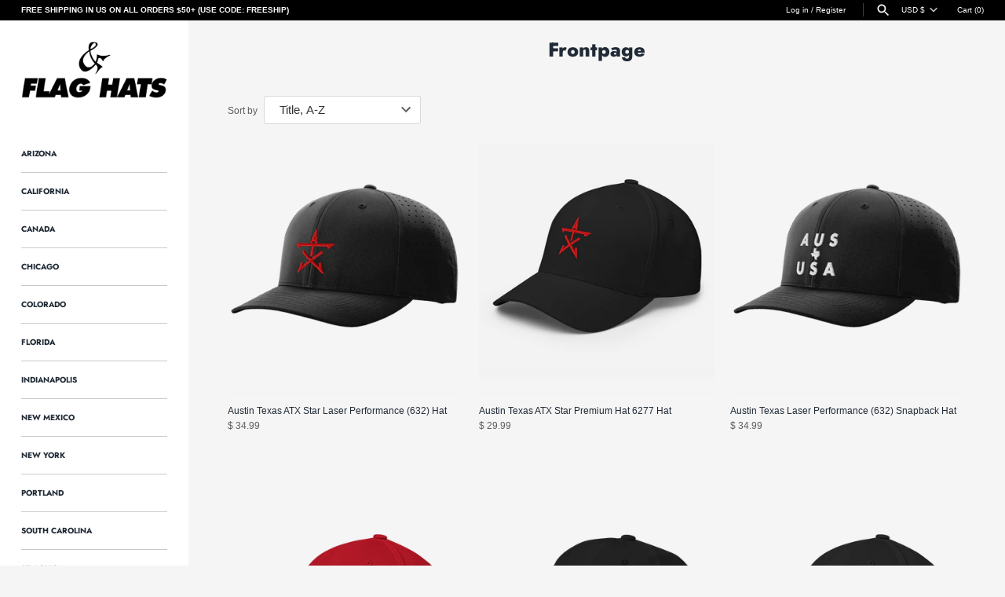

--- FILE ---
content_type: text/html; charset=utf-8
request_url: https://www.officialflaghat.com/collections/frontpage
body_size: 33924
content:
<!doctype html>
<html class="no-js" lang="en">
<head>
  <!-- Masonry 3.13.3 -->
  <meta charset="UTF-8">
  <meta http-equiv="X-UA-Compatible" content="IE=edge,chrome=1">
  <meta name="viewport" content="width=device-width, initial-scale=1.0" />
  <meta name="theme-color" content="rgba(0,0,0,0)">

  
  <link rel="shortcut icon" href="//www.officialflaghat.com/cdn/shop/files/Ampersand-Favicon.png?v=1613538744" type="image/png" />
  

  <title>
    Frontpage &ndash; Official Flag Hat
  </title>
  
  <link rel="canonical" href="https://www.officialflaghat.com/collections/frontpage" />

  


<meta property="og:site_name" content="Official Flag Hat">
<meta property="og:url" content="https://www.officialflaghat.com/collections/frontpage">
<meta property="og:title" content="Frontpage">
<meta property="og:type" content="product.group">
<meta property="og:description" content="Discover high-quality city, state and country flag hats hand-stitched by our family in Illinois since 2006. Each cap features authentic flag designs using NAVA-approved proportions, a structured crown, breathable mesh back and adjustable fit. Show your pride in comfort – handcrafted and shipped fast.">

<meta property="og:image" content="http://www.officialflaghat.com/cdn/shop/collections/clean-navy-chicago-flag-flexfit-hat_1200x1200.png?v=1758564987">
      <meta property="og:image:width" content="1536">
      <meta property="og:image:height" content="1024">
<meta property="og:image:secure_url" content="https://www.officialflaghat.com/cdn/shop/collections/clean-navy-chicago-flag-flexfit-hat_1200x1200.png?v=1758564987">


  <meta name="twitter:site" content="@chicagoflaghats">

<meta name="twitter:card" content="summary_large_image">
<meta name="twitter:title" content="Frontpage">
<meta name="twitter:description" content="Discover high-quality city, state and country flag hats hand-stitched by our family in Illinois since 2006. Each cap features authentic flag designs using NAVA-approved proportions, a structured crown, breathable mesh back and adjustable fit. Show your pride in comfort – handcrafted and shipped fast.">


  <script>window.performance && window.performance.mark && window.performance.mark('shopify.content_for_header.start');</script><meta name="google-site-verification" content="UsxAe4FLCZuhIITNopbIkOugIB3a0wKcGNnLgMlRv2U">
<meta id="shopify-digital-wallet" name="shopify-digital-wallet" content="/6841237/digital_wallets/dialog">
<meta name="shopify-checkout-api-token" content="282bbec6b9358fa2a0273f2c7c16272e">
<link rel="alternate" type="application/atom+xml" title="Feed" href="/collections/frontpage.atom" />
<link rel="next" href="/collections/frontpage?page=2">
<link rel="alternate" type="application/json+oembed" href="https://www.officialflaghat.com/collections/frontpage.oembed">
<script async="async" src="/checkouts/internal/preloads.js?locale=en-US"></script>
<link rel="preconnect" href="https://shop.app" crossorigin="anonymous">
<script async="async" src="https://shop.app/checkouts/internal/preloads.js?locale=en-US&shop_id=6841237" crossorigin="anonymous"></script>
<script id="apple-pay-shop-capabilities" type="application/json">{"shopId":6841237,"countryCode":"US","currencyCode":"USD","merchantCapabilities":["supports3DS"],"merchantId":"gid:\/\/shopify\/Shop\/6841237","merchantName":"Official Flag Hat","requiredBillingContactFields":["postalAddress","email"],"requiredShippingContactFields":["postalAddress","email"],"shippingType":"shipping","supportedNetworks":["visa","masterCard","amex","discover","elo","jcb"],"total":{"type":"pending","label":"Official Flag Hat","amount":"1.00"},"shopifyPaymentsEnabled":true,"supportsSubscriptions":true}</script>
<script id="shopify-features" type="application/json">{"accessToken":"282bbec6b9358fa2a0273f2c7c16272e","betas":["rich-media-storefront-analytics"],"domain":"www.officialflaghat.com","predictiveSearch":true,"shopId":6841237,"locale":"en"}</script>
<script>var Shopify = Shopify || {};
Shopify.shop = "chicago-flag-hats.myshopify.com";
Shopify.locale = "en";
Shopify.currency = {"active":"USD","rate":"1.0"};
Shopify.country = "US";
Shopify.theme = {"name":"Masonry","id":109073629347,"schema_name":"Masonry","schema_version":"3.13.3","theme_store_id":450,"role":"main"};
Shopify.theme.handle = "null";
Shopify.theme.style = {"id":null,"handle":null};
Shopify.cdnHost = "www.officialflaghat.com/cdn";
Shopify.routes = Shopify.routes || {};
Shopify.routes.root = "/";</script>
<script type="module">!function(o){(o.Shopify=o.Shopify||{}).modules=!0}(window);</script>
<script>!function(o){function n(){var o=[];function n(){o.push(Array.prototype.slice.apply(arguments))}return n.q=o,n}var t=o.Shopify=o.Shopify||{};t.loadFeatures=n(),t.autoloadFeatures=n()}(window);</script>
<script>
  window.ShopifyPay = window.ShopifyPay || {};
  window.ShopifyPay.apiHost = "shop.app\/pay";
  window.ShopifyPay.redirectState = null;
</script>
<script id="shop-js-analytics" type="application/json">{"pageType":"collection"}</script>
<script defer="defer" async type="module" src="//www.officialflaghat.com/cdn/shopifycloud/shop-js/modules/v2/client.init-shop-cart-sync_BT-GjEfc.en.esm.js"></script>
<script defer="defer" async type="module" src="//www.officialflaghat.com/cdn/shopifycloud/shop-js/modules/v2/chunk.common_D58fp_Oc.esm.js"></script>
<script defer="defer" async type="module" src="//www.officialflaghat.com/cdn/shopifycloud/shop-js/modules/v2/chunk.modal_xMitdFEc.esm.js"></script>
<script type="module">
  await import("//www.officialflaghat.com/cdn/shopifycloud/shop-js/modules/v2/client.init-shop-cart-sync_BT-GjEfc.en.esm.js");
await import("//www.officialflaghat.com/cdn/shopifycloud/shop-js/modules/v2/chunk.common_D58fp_Oc.esm.js");
await import("//www.officialflaghat.com/cdn/shopifycloud/shop-js/modules/v2/chunk.modal_xMitdFEc.esm.js");

  window.Shopify.SignInWithShop?.initShopCartSync?.({"fedCMEnabled":true,"windoidEnabled":true});

</script>
<script>
  window.Shopify = window.Shopify || {};
  if (!window.Shopify.featureAssets) window.Shopify.featureAssets = {};
  window.Shopify.featureAssets['shop-js'] = {"shop-cart-sync":["modules/v2/client.shop-cart-sync_DZOKe7Ll.en.esm.js","modules/v2/chunk.common_D58fp_Oc.esm.js","modules/v2/chunk.modal_xMitdFEc.esm.js"],"init-fed-cm":["modules/v2/client.init-fed-cm_B6oLuCjv.en.esm.js","modules/v2/chunk.common_D58fp_Oc.esm.js","modules/v2/chunk.modal_xMitdFEc.esm.js"],"shop-cash-offers":["modules/v2/client.shop-cash-offers_D2sdYoxE.en.esm.js","modules/v2/chunk.common_D58fp_Oc.esm.js","modules/v2/chunk.modal_xMitdFEc.esm.js"],"shop-login-button":["modules/v2/client.shop-login-button_QeVjl5Y3.en.esm.js","modules/v2/chunk.common_D58fp_Oc.esm.js","modules/v2/chunk.modal_xMitdFEc.esm.js"],"pay-button":["modules/v2/client.pay-button_DXTOsIq6.en.esm.js","modules/v2/chunk.common_D58fp_Oc.esm.js","modules/v2/chunk.modal_xMitdFEc.esm.js"],"shop-button":["modules/v2/client.shop-button_DQZHx9pm.en.esm.js","modules/v2/chunk.common_D58fp_Oc.esm.js","modules/v2/chunk.modal_xMitdFEc.esm.js"],"avatar":["modules/v2/client.avatar_BTnouDA3.en.esm.js"],"init-windoid":["modules/v2/client.init-windoid_CR1B-cfM.en.esm.js","modules/v2/chunk.common_D58fp_Oc.esm.js","modules/v2/chunk.modal_xMitdFEc.esm.js"],"init-shop-for-new-customer-accounts":["modules/v2/client.init-shop-for-new-customer-accounts_C_vY_xzh.en.esm.js","modules/v2/client.shop-login-button_QeVjl5Y3.en.esm.js","modules/v2/chunk.common_D58fp_Oc.esm.js","modules/v2/chunk.modal_xMitdFEc.esm.js"],"init-shop-email-lookup-coordinator":["modules/v2/client.init-shop-email-lookup-coordinator_BI7n9ZSv.en.esm.js","modules/v2/chunk.common_D58fp_Oc.esm.js","modules/v2/chunk.modal_xMitdFEc.esm.js"],"init-shop-cart-sync":["modules/v2/client.init-shop-cart-sync_BT-GjEfc.en.esm.js","modules/v2/chunk.common_D58fp_Oc.esm.js","modules/v2/chunk.modal_xMitdFEc.esm.js"],"shop-toast-manager":["modules/v2/client.shop-toast-manager_DiYdP3xc.en.esm.js","modules/v2/chunk.common_D58fp_Oc.esm.js","modules/v2/chunk.modal_xMitdFEc.esm.js"],"init-customer-accounts":["modules/v2/client.init-customer-accounts_D9ZNqS-Q.en.esm.js","modules/v2/client.shop-login-button_QeVjl5Y3.en.esm.js","modules/v2/chunk.common_D58fp_Oc.esm.js","modules/v2/chunk.modal_xMitdFEc.esm.js"],"init-customer-accounts-sign-up":["modules/v2/client.init-customer-accounts-sign-up_iGw4briv.en.esm.js","modules/v2/client.shop-login-button_QeVjl5Y3.en.esm.js","modules/v2/chunk.common_D58fp_Oc.esm.js","modules/v2/chunk.modal_xMitdFEc.esm.js"],"shop-follow-button":["modules/v2/client.shop-follow-button_CqMgW2wH.en.esm.js","modules/v2/chunk.common_D58fp_Oc.esm.js","modules/v2/chunk.modal_xMitdFEc.esm.js"],"checkout-modal":["modules/v2/client.checkout-modal_xHeaAweL.en.esm.js","modules/v2/chunk.common_D58fp_Oc.esm.js","modules/v2/chunk.modal_xMitdFEc.esm.js"],"shop-login":["modules/v2/client.shop-login_D91U-Q7h.en.esm.js","modules/v2/chunk.common_D58fp_Oc.esm.js","modules/v2/chunk.modal_xMitdFEc.esm.js"],"lead-capture":["modules/v2/client.lead-capture_BJmE1dJe.en.esm.js","modules/v2/chunk.common_D58fp_Oc.esm.js","modules/v2/chunk.modal_xMitdFEc.esm.js"],"payment-terms":["modules/v2/client.payment-terms_Ci9AEqFq.en.esm.js","modules/v2/chunk.common_D58fp_Oc.esm.js","modules/v2/chunk.modal_xMitdFEc.esm.js"]};
</script>
<script>(function() {
  var isLoaded = false;
  function asyncLoad() {
    if (isLoaded) return;
    isLoaded = true;
    var urls = ["https:\/\/cdn-widgetsrepository.yotpo.com\/v1\/loader\/pw4Miz04QNq7xKTe7b1k37Yrdb7NMVbsxO9QQFzy?shop=chicago-flag-hats.myshopify.com"];
    for (var i = 0; i < urls.length; i++) {
      var s = document.createElement('script');
      s.type = 'text/javascript';
      s.async = true;
      s.src = urls[i];
      var x = document.getElementsByTagName('script')[0];
      x.parentNode.insertBefore(s, x);
    }
  };
  if(window.attachEvent) {
    window.attachEvent('onload', asyncLoad);
  } else {
    window.addEventListener('load', asyncLoad, false);
  }
})();</script>
<script id="__st">var __st={"a":6841237,"offset":-21600,"reqid":"1b949b11-3047-40b1-af30-6702ec9bc701-1769149519","pageurl":"www.officialflaghat.com\/collections\/frontpage","u":"b84988f102a3","p":"collection","rtyp":"collection","rid":30095683};</script>
<script>window.ShopifyPaypalV4VisibilityTracking = true;</script>
<script id="captcha-bootstrap">!function(){'use strict';const t='contact',e='account',n='new_comment',o=[[t,t],['blogs',n],['comments',n],[t,'customer']],c=[[e,'customer_login'],[e,'guest_login'],[e,'recover_customer_password'],[e,'create_customer']],r=t=>t.map((([t,e])=>`form[action*='/${t}']:not([data-nocaptcha='true']) input[name='form_type'][value='${e}']`)).join(','),a=t=>()=>t?[...document.querySelectorAll(t)].map((t=>t.form)):[];function s(){const t=[...o],e=r(t);return a(e)}const i='password',u='form_key',d=['recaptcha-v3-token','g-recaptcha-response','h-captcha-response',i],f=()=>{try{return window.sessionStorage}catch{return}},m='__shopify_v',_=t=>t.elements[u];function p(t,e,n=!1){try{const o=window.sessionStorage,c=JSON.parse(o.getItem(e)),{data:r}=function(t){const{data:e,action:n}=t;return t[m]||n?{data:e,action:n}:{data:t,action:n}}(c);for(const[e,n]of Object.entries(r))t.elements[e]&&(t.elements[e].value=n);n&&o.removeItem(e)}catch(o){console.error('form repopulation failed',{error:o})}}const l='form_type',E='cptcha';function T(t){t.dataset[E]=!0}const w=window,h=w.document,L='Shopify',v='ce_forms',y='captcha';let A=!1;((t,e)=>{const n=(g='f06e6c50-85a8-45c8-87d0-21a2b65856fe',I='https://cdn.shopify.com/shopifycloud/storefront-forms-hcaptcha/ce_storefront_forms_captcha_hcaptcha.v1.5.2.iife.js',D={infoText:'Protected by hCaptcha',privacyText:'Privacy',termsText:'Terms'},(t,e,n)=>{const o=w[L][v],c=o.bindForm;if(c)return c(t,g,e,D).then(n);var r;o.q.push([[t,g,e,D],n]),r=I,A||(h.body.append(Object.assign(h.createElement('script'),{id:'captcha-provider',async:!0,src:r})),A=!0)});var g,I,D;w[L]=w[L]||{},w[L][v]=w[L][v]||{},w[L][v].q=[],w[L][y]=w[L][y]||{},w[L][y].protect=function(t,e){n(t,void 0,e),T(t)},Object.freeze(w[L][y]),function(t,e,n,w,h,L){const[v,y,A,g]=function(t,e,n){const i=e?o:[],u=t?c:[],d=[...i,...u],f=r(d),m=r(i),_=r(d.filter((([t,e])=>n.includes(e))));return[a(f),a(m),a(_),s()]}(w,h,L),I=t=>{const e=t.target;return e instanceof HTMLFormElement?e:e&&e.form},D=t=>v().includes(t);t.addEventListener('submit',(t=>{const e=I(t);if(!e)return;const n=D(e)&&!e.dataset.hcaptchaBound&&!e.dataset.recaptchaBound,o=_(e),c=g().includes(e)&&(!o||!o.value);(n||c)&&t.preventDefault(),c&&!n&&(function(t){try{if(!f())return;!function(t){const e=f();if(!e)return;const n=_(t);if(!n)return;const o=n.value;o&&e.removeItem(o)}(t);const e=Array.from(Array(32),(()=>Math.random().toString(36)[2])).join('');!function(t,e){_(t)||t.append(Object.assign(document.createElement('input'),{type:'hidden',name:u})),t.elements[u].value=e}(t,e),function(t,e){const n=f();if(!n)return;const o=[...t.querySelectorAll(`input[type='${i}']`)].map((({name:t})=>t)),c=[...d,...o],r={};for(const[a,s]of new FormData(t).entries())c.includes(a)||(r[a]=s);n.setItem(e,JSON.stringify({[m]:1,action:t.action,data:r}))}(t,e)}catch(e){console.error('failed to persist form',e)}}(e),e.submit())}));const S=(t,e)=>{t&&!t.dataset[E]&&(n(t,e.some((e=>e===t))),T(t))};for(const o of['focusin','change'])t.addEventListener(o,(t=>{const e=I(t);D(e)&&S(e,y())}));const B=e.get('form_key'),M=e.get(l),P=B&&M;t.addEventListener('DOMContentLoaded',(()=>{const t=y();if(P)for(const e of t)e.elements[l].value===M&&p(e,B);[...new Set([...A(),...v().filter((t=>'true'===t.dataset.shopifyCaptcha))])].forEach((e=>S(e,t)))}))}(h,new URLSearchParams(w.location.search),n,t,e,['guest_login'])})(!0,!0)}();</script>
<script integrity="sha256-4kQ18oKyAcykRKYeNunJcIwy7WH5gtpwJnB7kiuLZ1E=" data-source-attribution="shopify.loadfeatures" defer="defer" src="//www.officialflaghat.com/cdn/shopifycloud/storefront/assets/storefront/load_feature-a0a9edcb.js" crossorigin="anonymous"></script>
<script crossorigin="anonymous" defer="defer" src="//www.officialflaghat.com/cdn/shopifycloud/storefront/assets/shopify_pay/storefront-65b4c6d7.js?v=20250812"></script>
<script data-source-attribution="shopify.dynamic_checkout.dynamic.init">var Shopify=Shopify||{};Shopify.PaymentButton=Shopify.PaymentButton||{isStorefrontPortableWallets:!0,init:function(){window.Shopify.PaymentButton.init=function(){};var t=document.createElement("script");t.src="https://www.officialflaghat.com/cdn/shopifycloud/portable-wallets/latest/portable-wallets.en.js",t.type="module",document.head.appendChild(t)}};
</script>
<script data-source-attribution="shopify.dynamic_checkout.buyer_consent">
  function portableWalletsHideBuyerConsent(e){var t=document.getElementById("shopify-buyer-consent"),n=document.getElementById("shopify-subscription-policy-button");t&&n&&(t.classList.add("hidden"),t.setAttribute("aria-hidden","true"),n.removeEventListener("click",e))}function portableWalletsShowBuyerConsent(e){var t=document.getElementById("shopify-buyer-consent"),n=document.getElementById("shopify-subscription-policy-button");t&&n&&(t.classList.remove("hidden"),t.removeAttribute("aria-hidden"),n.addEventListener("click",e))}window.Shopify?.PaymentButton&&(window.Shopify.PaymentButton.hideBuyerConsent=portableWalletsHideBuyerConsent,window.Shopify.PaymentButton.showBuyerConsent=portableWalletsShowBuyerConsent);
</script>
<script data-source-attribution="shopify.dynamic_checkout.cart.bootstrap">document.addEventListener("DOMContentLoaded",(function(){function t(){return document.querySelector("shopify-accelerated-checkout-cart, shopify-accelerated-checkout")}if(t())Shopify.PaymentButton.init();else{new MutationObserver((function(e,n){t()&&(Shopify.PaymentButton.init(),n.disconnect())})).observe(document.body,{childList:!0,subtree:!0})}}));
</script>
<link id="shopify-accelerated-checkout-styles" rel="stylesheet" media="screen" href="https://www.officialflaghat.com/cdn/shopifycloud/portable-wallets/latest/accelerated-checkout-backwards-compat.css" crossorigin="anonymous">
<style id="shopify-accelerated-checkout-cart">
        #shopify-buyer-consent {
  margin-top: 1em;
  display: inline-block;
  width: 100%;
}

#shopify-buyer-consent.hidden {
  display: none;
}

#shopify-subscription-policy-button {
  background: none;
  border: none;
  padding: 0;
  text-decoration: underline;
  font-size: inherit;
  cursor: pointer;
}

#shopify-subscription-policy-button::before {
  box-shadow: none;
}

      </style>

<script>window.performance && window.performance.mark && window.performance.mark('shopify.content_for_header.end');</script>

  <link href="//www.officialflaghat.com/cdn/shop/t/10/assets/styles.css?v=68370125943567074271765209333" rel="stylesheet" type="text/css" media="all" />

  <script>
    document.documentElement.className = ''; //Remove no-js class
    window.theme = window.theme || {};
    theme.money_format = "$ {{amount}}";
    theme.strings = {
      previous: "Previous",
      next: "Next",
      close: "Close",
      searchReadMore: "Read more",
      liveSearchSeeAll: "See all",
      productsListingFrom: "From",
      productListingQuickView: "Quick View",
      products_listing_more_products: "More products",
      products_listing_loading: "Loading...",
      products_listing_no_more_products: "No more products",
      products_variant_non_existent: "Unavailable",
      products_product_unit_price_separator: " \/ ",
      products_product_add_to_cart: "Add to Cart",
      products_variant_out_of_stock: "Out of stock",
      products_product_adding_to_cart: "Adding",
      products_product_added_to_cart: "Added to cart",
      products_product_added_cta: "Go to cart",
      cart_terms_confirmation: "You must agree to the terms and conditions before continuing.",
      addressError: "Error looking up that address",
      addressNoResults: "No results for that address",
      addressQueryLimit: "You have exceeded the Google API usage limit. Consider upgrading to a \u003ca href=\"https:\/\/developers.google.com\/maps\/premium\/usage-limits\"\u003ePremium Plan\u003c\/a\u003e.",
      authError: "There was a problem authenticating your Google Maps API Key."
    };
    theme.routes = {
      search_url: '/search',
      cart_url: '/cart',
      cart_add_url: '/cart/add'
    };
    theme.settings = {
      enable_live_search: true,
      prod_block_qv: true,
      show_grid_reviews: true,
      block_gut_int: 10,
      block_width_int: 300
    };
  </script>
  <!-- Google Tag Manager -->
<script>(function(w,d,s,l,i){w[l]=w[l]||[];w[l].push({'gtm.start':
new Date().getTime(),event:'gtm.js'});var f=d.getElementsByTagName(s)[0],
j=d.createElement(s),dl=l!='dataLayer'?'&l='+l:'';j.async=true;j.src=
'https://www.googletagmanager.com/gtm.js?id='+i+dl;f.parentNode.insertBefore(j,f);
})(window,document,'script','dataLayer','GTM-PZ2KL24F');</script>
<!-- End Google Tag Manager -->
<link href="https://monorail-edge.shopifysvc.com" rel="dns-prefetch">
<script>(function(){if ("sendBeacon" in navigator && "performance" in window) {try {var session_token_from_headers = performance.getEntriesByType('navigation')[0].serverTiming.find(x => x.name == '_s').description;} catch {var session_token_from_headers = undefined;}var session_cookie_matches = document.cookie.match(/_shopify_s=([^;]*)/);var session_token_from_cookie = session_cookie_matches && session_cookie_matches.length === 2 ? session_cookie_matches[1] : "";var session_token = session_token_from_headers || session_token_from_cookie || "";function handle_abandonment_event(e) {var entries = performance.getEntries().filter(function(entry) {return /monorail-edge.shopifysvc.com/.test(entry.name);});if (!window.abandonment_tracked && entries.length === 0) {window.abandonment_tracked = true;var currentMs = Date.now();var navigation_start = performance.timing.navigationStart;var payload = {shop_id: 6841237,url: window.location.href,navigation_start,duration: currentMs - navigation_start,session_token,page_type: "collection"};window.navigator.sendBeacon("https://monorail-edge.shopifysvc.com/v1/produce", JSON.stringify({schema_id: "online_store_buyer_site_abandonment/1.1",payload: payload,metadata: {event_created_at_ms: currentMs,event_sent_at_ms: currentMs}}));}}window.addEventListener('pagehide', handle_abandonment_event);}}());</script>
<script id="web-pixels-manager-setup">(function e(e,d,r,n,o){if(void 0===o&&(o={}),!Boolean(null===(a=null===(i=window.Shopify)||void 0===i?void 0:i.analytics)||void 0===a?void 0:a.replayQueue)){var i,a;window.Shopify=window.Shopify||{};var t=window.Shopify;t.analytics=t.analytics||{};var s=t.analytics;s.replayQueue=[],s.publish=function(e,d,r){return s.replayQueue.push([e,d,r]),!0};try{self.performance.mark("wpm:start")}catch(e){}var l=function(){var e={modern:/Edge?\/(1{2}[4-9]|1[2-9]\d|[2-9]\d{2}|\d{4,})\.\d+(\.\d+|)|Firefox\/(1{2}[4-9]|1[2-9]\d|[2-9]\d{2}|\d{4,})\.\d+(\.\d+|)|Chrom(ium|e)\/(9{2}|\d{3,})\.\d+(\.\d+|)|(Maci|X1{2}).+ Version\/(15\.\d+|(1[6-9]|[2-9]\d|\d{3,})\.\d+)([,.]\d+|)( \(\w+\)|)( Mobile\/\w+|) Safari\/|Chrome.+OPR\/(9{2}|\d{3,})\.\d+\.\d+|(CPU[ +]OS|iPhone[ +]OS|CPU[ +]iPhone|CPU IPhone OS|CPU iPad OS)[ +]+(15[._]\d+|(1[6-9]|[2-9]\d|\d{3,})[._]\d+)([._]\d+|)|Android:?[ /-](13[3-9]|1[4-9]\d|[2-9]\d{2}|\d{4,})(\.\d+|)(\.\d+|)|Android.+Firefox\/(13[5-9]|1[4-9]\d|[2-9]\d{2}|\d{4,})\.\d+(\.\d+|)|Android.+Chrom(ium|e)\/(13[3-9]|1[4-9]\d|[2-9]\d{2}|\d{4,})\.\d+(\.\d+|)|SamsungBrowser\/([2-9]\d|\d{3,})\.\d+/,legacy:/Edge?\/(1[6-9]|[2-9]\d|\d{3,})\.\d+(\.\d+|)|Firefox\/(5[4-9]|[6-9]\d|\d{3,})\.\d+(\.\d+|)|Chrom(ium|e)\/(5[1-9]|[6-9]\d|\d{3,})\.\d+(\.\d+|)([\d.]+$|.*Safari\/(?![\d.]+ Edge\/[\d.]+$))|(Maci|X1{2}).+ Version\/(10\.\d+|(1[1-9]|[2-9]\d|\d{3,})\.\d+)([,.]\d+|)( \(\w+\)|)( Mobile\/\w+|) Safari\/|Chrome.+OPR\/(3[89]|[4-9]\d|\d{3,})\.\d+\.\d+|(CPU[ +]OS|iPhone[ +]OS|CPU[ +]iPhone|CPU IPhone OS|CPU iPad OS)[ +]+(10[._]\d+|(1[1-9]|[2-9]\d|\d{3,})[._]\d+)([._]\d+|)|Android:?[ /-](13[3-9]|1[4-9]\d|[2-9]\d{2}|\d{4,})(\.\d+|)(\.\d+|)|Mobile Safari.+OPR\/([89]\d|\d{3,})\.\d+\.\d+|Android.+Firefox\/(13[5-9]|1[4-9]\d|[2-9]\d{2}|\d{4,})\.\d+(\.\d+|)|Android.+Chrom(ium|e)\/(13[3-9]|1[4-9]\d|[2-9]\d{2}|\d{4,})\.\d+(\.\d+|)|Android.+(UC? ?Browser|UCWEB|U3)[ /]?(15\.([5-9]|\d{2,})|(1[6-9]|[2-9]\d|\d{3,})\.\d+)\.\d+|SamsungBrowser\/(5\.\d+|([6-9]|\d{2,})\.\d+)|Android.+MQ{2}Browser\/(14(\.(9|\d{2,})|)|(1[5-9]|[2-9]\d|\d{3,})(\.\d+|))(\.\d+|)|K[Aa][Ii]OS\/(3\.\d+|([4-9]|\d{2,})\.\d+)(\.\d+|)/},d=e.modern,r=e.legacy,n=navigator.userAgent;return n.match(d)?"modern":n.match(r)?"legacy":"unknown"}(),u="modern"===l?"modern":"legacy",c=(null!=n?n:{modern:"",legacy:""})[u],f=function(e){return[e.baseUrl,"/wpm","/b",e.hashVersion,"modern"===e.buildTarget?"m":"l",".js"].join("")}({baseUrl:d,hashVersion:r,buildTarget:u}),m=function(e){var d=e.version,r=e.bundleTarget,n=e.surface,o=e.pageUrl,i=e.monorailEndpoint;return{emit:function(e){var a=e.status,t=e.errorMsg,s=(new Date).getTime(),l=JSON.stringify({metadata:{event_sent_at_ms:s},events:[{schema_id:"web_pixels_manager_load/3.1",payload:{version:d,bundle_target:r,page_url:o,status:a,surface:n,error_msg:t},metadata:{event_created_at_ms:s}}]});if(!i)return console&&console.warn&&console.warn("[Web Pixels Manager] No Monorail endpoint provided, skipping logging."),!1;try{return self.navigator.sendBeacon.bind(self.navigator)(i,l)}catch(e){}var u=new XMLHttpRequest;try{return u.open("POST",i,!0),u.setRequestHeader("Content-Type","text/plain"),u.send(l),!0}catch(e){return console&&console.warn&&console.warn("[Web Pixels Manager] Got an unhandled error while logging to Monorail."),!1}}}}({version:r,bundleTarget:l,surface:e.surface,pageUrl:self.location.href,monorailEndpoint:e.monorailEndpoint});try{o.browserTarget=l,function(e){var d=e.src,r=e.async,n=void 0===r||r,o=e.onload,i=e.onerror,a=e.sri,t=e.scriptDataAttributes,s=void 0===t?{}:t,l=document.createElement("script"),u=document.querySelector("head"),c=document.querySelector("body");if(l.async=n,l.src=d,a&&(l.integrity=a,l.crossOrigin="anonymous"),s)for(var f in s)if(Object.prototype.hasOwnProperty.call(s,f))try{l.dataset[f]=s[f]}catch(e){}if(o&&l.addEventListener("load",o),i&&l.addEventListener("error",i),u)u.appendChild(l);else{if(!c)throw new Error("Did not find a head or body element to append the script");c.appendChild(l)}}({src:f,async:!0,onload:function(){if(!function(){var e,d;return Boolean(null===(d=null===(e=window.Shopify)||void 0===e?void 0:e.analytics)||void 0===d?void 0:d.initialized)}()){var d=window.webPixelsManager.init(e)||void 0;if(d){var r=window.Shopify.analytics;r.replayQueue.forEach((function(e){var r=e[0],n=e[1],o=e[2];d.publishCustomEvent(r,n,o)})),r.replayQueue=[],r.publish=d.publishCustomEvent,r.visitor=d.visitor,r.initialized=!0}}},onerror:function(){return m.emit({status:"failed",errorMsg:"".concat(f," has failed to load")})},sri:function(e){var d=/^sha384-[A-Za-z0-9+/=]+$/;return"string"==typeof e&&d.test(e)}(c)?c:"",scriptDataAttributes:o}),m.emit({status:"loading"})}catch(e){m.emit({status:"failed",errorMsg:(null==e?void 0:e.message)||"Unknown error"})}}})({shopId: 6841237,storefrontBaseUrl: "https://www.officialflaghat.com",extensionsBaseUrl: "https://extensions.shopifycdn.com/cdn/shopifycloud/web-pixels-manager",monorailEndpoint: "https://monorail-edge.shopifysvc.com/unstable/produce_batch",surface: "storefront-renderer",enabledBetaFlags: ["2dca8a86"],webPixelsConfigList: [{"id":"1574666466","configuration":"{\"yotpoStoreId\":\"pw4Miz04QNq7xKTe7b1k37Yrdb7NMVbsxO9QQFzy\"}","eventPayloadVersion":"v1","runtimeContext":"STRICT","scriptVersion":"8bb37a256888599d9a3d57f0551d3859","type":"APP","apiClientId":70132,"privacyPurposes":["ANALYTICS","MARKETING","SALE_OF_DATA"],"dataSharingAdjustments":{"protectedCustomerApprovalScopes":["read_customer_address","read_customer_email","read_customer_name","read_customer_personal_data","read_customer_phone"]}},{"id":"544440546","configuration":"{\"config\":\"{\\\"pixel_id\\\":\\\"AW-1004637665\\\",\\\"target_country\\\":\\\"US\\\",\\\"gtag_events\\\":[{\\\"type\\\":\\\"page_view\\\",\\\"action_label\\\":\\\"AW-1004637665\\\/UVU6CNjuo5ABEOGbht8D\\\"},{\\\"type\\\":\\\"purchase\\\",\\\"action_label\\\":\\\"AW-1004637665\\\/DJEwCNvuo5ABEOGbht8D\\\"},{\\\"type\\\":\\\"view_item\\\",\\\"action_label\\\":\\\"AW-1004637665\\\/-3HaCN7uo5ABEOGbht8D\\\"},{\\\"type\\\":\\\"add_to_cart\\\",\\\"action_label\\\":\\\"AW-1004637665\\\/SIraCOHuo5ABEOGbht8D\\\"},{\\\"type\\\":\\\"begin_checkout\\\",\\\"action_label\\\":\\\"AW-1004637665\\\/dmp2COTuo5ABEOGbht8D\\\"},{\\\"type\\\":\\\"search\\\",\\\"action_label\\\":\\\"AW-1004637665\\\/myfDCOfuo5ABEOGbht8D\\\"},{\\\"type\\\":\\\"add_payment_info\\\",\\\"action_label\\\":\\\"AW-1004637665\\\/W8MYCOruo5ABEOGbht8D\\\"}],\\\"enable_monitoring_mode\\\":false}\"}","eventPayloadVersion":"v1","runtimeContext":"OPEN","scriptVersion":"b2a88bafab3e21179ed38636efcd8a93","type":"APP","apiClientId":1780363,"privacyPurposes":[],"dataSharingAdjustments":{"protectedCustomerApprovalScopes":["read_customer_address","read_customer_email","read_customer_name","read_customer_personal_data","read_customer_phone"]}},{"id":"123928802","configuration":"{\"pixel_id\":\"1735403673169228\",\"pixel_type\":\"facebook_pixel\",\"metaapp_system_user_token\":\"-\"}","eventPayloadVersion":"v1","runtimeContext":"OPEN","scriptVersion":"ca16bc87fe92b6042fbaa3acc2fbdaa6","type":"APP","apiClientId":2329312,"privacyPurposes":["ANALYTICS","MARKETING","SALE_OF_DATA"],"dataSharingAdjustments":{"protectedCustomerApprovalScopes":["read_customer_address","read_customer_email","read_customer_name","read_customer_personal_data","read_customer_phone"]}},{"id":"61866210","configuration":"{\"tagID\":\"2613837329204\"}","eventPayloadVersion":"v1","runtimeContext":"STRICT","scriptVersion":"18031546ee651571ed29edbe71a3550b","type":"APP","apiClientId":3009811,"privacyPurposes":["ANALYTICS","MARKETING","SALE_OF_DATA"],"dataSharingAdjustments":{"protectedCustomerApprovalScopes":["read_customer_address","read_customer_email","read_customer_name","read_customer_personal_data","read_customer_phone"]}},{"id":"57409762","eventPayloadVersion":"v1","runtimeContext":"LAX","scriptVersion":"1","type":"CUSTOM","privacyPurposes":["MARKETING"],"name":"Meta pixel (migrated)"},{"id":"72941794","eventPayloadVersion":"v1","runtimeContext":"LAX","scriptVersion":"1","type":"CUSTOM","privacyPurposes":["ANALYTICS"],"name":"Google Analytics tag (migrated)"},{"id":"shopify-app-pixel","configuration":"{}","eventPayloadVersion":"v1","runtimeContext":"STRICT","scriptVersion":"0450","apiClientId":"shopify-pixel","type":"APP","privacyPurposes":["ANALYTICS","MARKETING"]},{"id":"shopify-custom-pixel","eventPayloadVersion":"v1","runtimeContext":"LAX","scriptVersion":"0450","apiClientId":"shopify-pixel","type":"CUSTOM","privacyPurposes":["ANALYTICS","MARKETING"]}],isMerchantRequest: false,initData: {"shop":{"name":"Official Flag Hat","paymentSettings":{"currencyCode":"USD"},"myshopifyDomain":"chicago-flag-hats.myshopify.com","countryCode":"US","storefrontUrl":"https:\/\/www.officialflaghat.com"},"customer":null,"cart":null,"checkout":null,"productVariants":[],"purchasingCompany":null},},"https://www.officialflaghat.com/cdn","fcfee988w5aeb613cpc8e4bc33m6693e112",{"modern":"","legacy":""},{"shopId":"6841237","storefrontBaseUrl":"https:\/\/www.officialflaghat.com","extensionBaseUrl":"https:\/\/extensions.shopifycdn.com\/cdn\/shopifycloud\/web-pixels-manager","surface":"storefront-renderer","enabledBetaFlags":"[\"2dca8a86\"]","isMerchantRequest":"false","hashVersion":"fcfee988w5aeb613cpc8e4bc33m6693e112","publish":"custom","events":"[[\"page_viewed\",{}],[\"collection_viewed\",{\"collection\":{\"id\":\"30095683\",\"title\":\"Frontpage\",\"productVariants\":[{\"price\":{\"amount\":34.99,\"currencyCode\":\"USD\"},\"product\":{\"title\":\"Austin Texas ATX Star Laser Performance (632) Hat\",\"vendor\":\"Official Flag Hat\",\"id\":\"9076674887906\",\"untranslatedTitle\":\"Austin Texas ATX Star Laser Performance (632) Hat\",\"url\":\"\/products\/austin-texas-atx-star-laser-performance-632-hat\",\"type\":\"Hat\"},\"id\":\"47306172924130\",\"image\":{\"src\":\"\/\/www.officialflaghat.com\/cdn\/shop\/files\/632_Texas_ATX_B.png?v=1768273728\"},\"sku\":\"ATXStar_R632_B\",\"title\":\"Black\",\"untranslatedTitle\":\"Black\"},{\"price\":{\"amount\":29.99,\"currencyCode\":\"USD\"},\"product\":{\"title\":\"Austin Texas ATX Star Premium Hat 6277 Hat\",\"vendor\":\"Official Flag Hats\",\"id\":\"572416262171\",\"untranslatedTitle\":\"Austin Texas ATX Star Premium Hat 6277 Hat\",\"url\":\"\/products\/austin-texas-atx-star-premium-classic-wooly-combed-hat-6277\",\"type\":\"Hat\"},\"id\":\"6030632452123\",\"image\":{\"src\":\"\/\/www.officialflaghat.com\/cdn\/shop\/files\/closed-back-structured-cap-black-left-front-68c2d1e86e3bb.png?v=1757599070\"},\"sku\":\"ATX-6277-BS\",\"title\":\"S\/M \/ Black\",\"untranslatedTitle\":\"S\/M \/ Black\"},{\"price\":{\"amount\":34.99,\"currencyCode\":\"USD\"},\"product\":{\"title\":\"Austin Texas Laser Performance (632) Snapback Hat\",\"vendor\":\"Official Flag Hat\",\"id\":\"9072058335458\",\"untranslatedTitle\":\"Austin Texas Laser Performance (632) Snapback Hat\",\"url\":\"\/products\/austin-texas-laser-performance-632-snapback-hat\",\"type\":\"Hat\"},\"id\":\"47288525684962\",\"image\":{\"src\":\"\/\/www.officialflaghat.com\/cdn\/shop\/files\/632B_AUSUSA_W_62f6975c-9b60-42f4-8964-93117fcdc145.png?v=1768272207\"},\"sku\":\"ATX-W632-B\",\"title\":\"Black\",\"untranslatedTitle\":\"Black\"},{\"price\":{\"amount\":29.99,\"currencyCode\":\"USD\"},\"product\":{\"title\":\"Austin Texas USA Hat Premium Cap 6277\",\"vendor\":\"Official Flag Hats\",\"id\":\"1991420969056\",\"untranslatedTitle\":\"Austin Texas USA Hat Premium Cap 6277\",\"url\":\"\/products\/copy-of-austin-texas-atx-star-premium-classic-wooly-combed-hat-6277\",\"type\":\"Hat\"},\"id\":\"18890467770464\",\"image\":{\"src\":\"\/\/www.officialflaghat.com\/cdn\/shop\/files\/closed-back-structured-cap-dark-navy-left-front-68cee26452373.png?v=1758598176\"},\"sku\":\"AUS\/USA-6277-BS\",\"title\":\"S\/M \/ Black\",\"untranslatedTitle\":\"S\/M \/ Black\"},{\"price\":{\"amount\":29.99,\"currencyCode\":\"USD\"},\"product\":{\"title\":\"California Republic State Flag Dad Hat 6245CM\",\"vendor\":\"Official Flag Hats\",\"id\":\"618161143835\",\"untranslatedTitle\":\"California Republic State Flag Dad Hat 6245CM\",\"url\":\"\/products\/california-official-flag-dad-hat-low-profile-cotton-twill-6245cm\",\"type\":\"Hat\"},\"id\":\"6242458173467\",\"image\":{\"src\":\"\/\/www.officialflaghat.com\/cdn\/shop\/products\/MultiCam_California_White_Flag_Dad_Hat_Camoflauge.jpg?v=1757875022\"},\"sku\":\"CA-6245-CAMO-W\",\"title\":\"Multicam Black (white flag)\",\"untranslatedTitle\":\"Multicam Black (white flag)\"},{\"price\":{\"amount\":29.99,\"currencyCode\":\"USD\"},\"product\":{\"title\":\"California State Flag Premium Fitted Hat 6277 Hat\",\"vendor\":\"Official Flag Hats\",\"id\":\"562733252635\",\"untranslatedTitle\":\"California State Flag Premium Fitted Hat 6277 Hat\",\"url\":\"\/products\/california-state-flag-premium-classic-wooly-combed-hat-6277\",\"type\":\"Hat\"},\"id\":\"5991808303131\",\"image\":{\"src\":\"\/\/www.officialflaghat.com\/cdn\/shop\/files\/closed-back-structured-cap-black-left-front-68c4a83be55c5.png?v=1757874274\"},\"sku\":\"CA-6277-BS\",\"title\":\"S\/M \/ Black\",\"untranslatedTitle\":\"S\/M \/ Black\"},{\"price\":{\"amount\":29.99,\"currencyCode\":\"USD\"},\"product\":{\"title\":\"Canada Maple Leaf Flag Hat Premium Canadian Hat 6277 Hat\",\"vendor\":\"Official Flag Hats\",\"id\":\"572498051099\",\"untranslatedTitle\":\"Canada Maple Leaf Flag Hat Premium Canadian Hat 6277 Hat\",\"url\":\"\/products\/national-flag-of-canada-hat-premium-classic-wooly-combed-hat-6277\",\"type\":\"Hat\"},\"id\":\"6030796423195\",\"image\":{\"src\":\"\/\/www.officialflaghat.com\/cdn\/shop\/files\/closed-back-structured-cap-dark-navy-left-front-68c711d718c02.png?v=1757877924\"},\"sku\":\"TOR-6277-BS\",\"title\":\"S\/M \/ Black\",\"untranslatedTitle\":\"S\/M \/ Black\"},{\"price\":{\"amount\":34.99,\"currencyCode\":\"USD\"},\"product\":{\"title\":\"Canada Maple Leaf Flag Laser Performance (632) Snapback Hat\",\"vendor\":\"Official Flag Hat\",\"id\":\"9076675707106\",\"untranslatedTitle\":\"Canada Maple Leaf Flag Laser Performance (632) Snapback Hat\",\"url\":\"\/products\/canada-maple-leaf-flag-laser-performance-632-snapback-hat\",\"type\":\"Hat\"},\"id\":\"47306177413346\",\"image\":{\"src\":\"\/\/www.officialflaghat.com\/cdn\/shop\/files\/632_CAN_W_Leaf_B.png?v=1768274392\"},\"sku\":\"TOR_632_B\",\"title\":\"Black\",\"untranslatedTitle\":\"Black\"},{\"price\":{\"amount\":29.99,\"currencyCode\":\"USD\"},\"product\":{\"title\":\"Chicago Flag Camo Dad Hat Multicam® x ® Cap 6245CM\",\"vendor\":\"Official Flag Hats\",\"id\":\"1406166433888\",\"untranslatedTitle\":\"Chicago Flag Camo Dad Hat Multicam® x ® Cap 6245CM\",\"url\":\"\/products\/camo-chicago-flag-low-profile-dad-hat-cap-6245cm\",\"type\":\"Hat\"},\"id\":\"12414132879456\",\"image\":{\"src\":\"\/\/www.officialflaghat.com\/cdn\/shop\/products\/Black-Camo-Chicaog-White_Flag-Dad-Hat-Multi-Cam-Camoflauge.png?v=1757529332\"},\"sku\":\"CF-6245-CAMO-W\",\"title\":\"Multicam Black (white flag)\",\"untranslatedTitle\":\"Multicam Black (white flag)\"},{\"price\":{\"amount\":29.99,\"currencyCode\":\"USD\"},\"product\":{\"title\":\"Chicago Flag Dad Hat Low Profile Cotton Twill 6245CM\",\"vendor\":\"Official Flag Hats\",\"id\":\"11360050124\",\"untranslatedTitle\":\"Chicago Flag Dad Hat Low Profile Cotton Twill 6245CM\",\"url\":\"\/products\/chicago-flag-low-profile-cotton-twill-dad-hat-6245cm\",\"type\":\"Hat\"},\"id\":\"42970704652\",\"image\":{\"src\":\"\/\/www.officialflaghat.com\/cdn\/shop\/files\/classic-dad-hat-navy-left-front-68c449e7e0927.png?v=1757694786\"},\"sku\":\"CF-6245-B\",\"title\":\"Black\",\"untranslatedTitle\":\"Black\"},{\"price\":{\"amount\":34.99,\"currencyCode\":\"USD\"},\"product\":{\"title\":\"Chicago Skyline Flag Laser Performance (632) Snapback Hat\",\"vendor\":\"Official Flag Hat\",\"id\":\"9076694745314\",\"untranslatedTitle\":\"Chicago Skyline Flag Laser Performance (632) Snapback Hat\",\"url\":\"\/products\/chicago-skyline-flag-laser-performance-632-snapback-hat\",\"type\":\"Hat\"},\"id\":\"47306239770850\",\"image\":{\"src\":\"\/\/www.officialflaghat.com\/cdn\/shop\/files\/632_CHI_SKY_N_ca217adc-39cc-44bf-bebf-22ed1da9a005.png?v=1768276734\"},\"sku\":\"CHISKY_632_B\",\"title\":\"Black\",\"untranslatedTitle\":\"Black\"},{\"price\":{\"amount\":29.99,\"currencyCode\":\"USD\"},\"product\":{\"title\":\"Colorado State Flag Hat Denver Boulder 6277 Hat\",\"vendor\":\"Official Flag Hats\",\"id\":\"563631489051\",\"untranslatedTitle\":\"Colorado State Flag Hat Denver Boulder 6277 Hat\",\"url\":\"\/products\/colorado-state-flag-premium-classic-wooly-combed-hat-denver-boulder-6277\",\"type\":\"Hat\"},\"id\":\"5993122988059\",\"image\":{\"src\":\"\/\/www.officialflaghat.com\/cdn\/shop\/files\/closed-back-structured-cap-black-right-front-68c72be90db47.png?v=1757883536\"},\"sku\":\"CO-6277-BS\",\"title\":\"S\/M \/ Black\",\"untranslatedTitle\":\"S\/M \/ Black\"},{\"price\":{\"amount\":29.99,\"currencyCode\":\"USD\"},\"product\":{\"title\":\"Compton California Hat Cap 6277\",\"vendor\":\"Official Flag Hats\",\"id\":\"1325895778400\",\"untranslatedTitle\":\"Compton California Hat Cap 6277\",\"url\":\"\/products\/compton-california-premium-classic-wooly-combed-hat-6277\",\"type\":\"Hat\"},\"id\":\"12244667433056\",\"image\":{\"src\":\"\/\/www.officialflaghat.com\/cdn\/shop\/files\/closed-back-structured-cap-dark-navy-left-front-68c4aec5c4248.png?v=1757875280\"},\"sku\":\"COMP-6277-BS\",\"title\":\"S\/M \/ Black\",\"untranslatedTitle\":\"S\/M \/ Black\"},{\"price\":{\"amount\":29.99,\"currencyCode\":\"USD\"},\"product\":{\"title\":\"Compton California Official Flag Dad Hat Low Profile Cotton Twill 6245CM\",\"vendor\":\"Official Flag Hats\",\"id\":\"1325917896800\",\"untranslatedTitle\":\"Compton California Official Flag Dad Hat Low Profile Cotton Twill 6245CM\",\"url\":\"\/products\/compton-california-official-flag-dad-hat-low-profile-cotton-twill-6245cm\",\"type\":\"Hat\"},\"id\":\"12244691419232\",\"image\":{\"src\":\"\/\/www.officialflaghat.com\/cdn\/shop\/files\/classic-dad-hat-black-left-front-68c4afaa231b8.png?v=1757875348\"},\"sku\":\"COMP-6245-B\",\"title\":\"Black\",\"untranslatedTitle\":\"Black\"},{\"price\":{\"amount\":29.99,\"currencyCode\":\"USD\"},\"product\":{\"title\":\"Flag of Israel Premium Star of David Hat 6277 Hat\",\"vendor\":\"Official Flag Hats\",\"id\":\"574072586267\",\"untranslatedTitle\":\"Flag of Israel Premium Star of David Hat 6277 Hat\",\"url\":\"\/products\/flag-of-israel-premium-classic-wooly-combed-star-of-david-hat-6277\",\"type\":\"Hat\"},\"id\":\"6033976492059\",\"image\":{\"src\":\"\/\/www.officialflaghat.com\/cdn\/shop\/files\/closed-back-structured-cap-white-left-front-68c7823b2d818.png?v=1757905538\"},\"sku\":\"ISR-6277-WS\",\"title\":\"S\/M \/ White\",\"untranslatedTitle\":\"S\/M \/ White\"},{\"price\":{\"amount\":29.99,\"currencyCode\":\"USD\"},\"product\":{\"title\":\"Indianapolis Flag Hat Indiana Indy Premium Cap 6277\",\"vendor\":\"Official Flag Hats\",\"id\":\"572565159963\",\"untranslatedTitle\":\"Indianapolis Flag Hat Indiana Indy Premium Cap 6277\",\"url\":\"\/products\/city-of-indianapolis-hat-premium-classic-wooly-combed-hat-indiana-indy-6277\",\"type\":\"Hat\"},\"id\":\"6030913110043\",\"image\":{\"src\":\"\/\/www.officialflaghat.com\/cdn\/shop\/files\/closed-back-structured-cap-black-left-front-68cc8ad4ed125.png?v=1758564073\"},\"sku\":\"IND-6277-BS\",\"title\":\"S\/M \/ Black\",\"untranslatedTitle\":\"S\/M \/ Black\"},{\"price\":{\"amount\":29.99,\"currencyCode\":\"USD\"},\"product\":{\"title\":\"Nashville Tennessee State Flag Hat 6277 Hat\",\"vendor\":\"Official Flag Hats\",\"id\":\"563230965787\",\"untranslatedTitle\":\"Nashville Tennessee State Flag Hat 6277 Hat\",\"url\":\"\/products\/nashville-tennessee-state-flag-premium-classic-wooly-combed-hat-6277\",\"type\":\"Hat\"},\"id\":\"5992576221211\",\"image\":{\"src\":\"\/\/www.officialflaghat.com\/cdn\/shop\/files\/closed-back-structured-cap-dark-navy-left-front-68ccc249ad97a.png?v=1758563580\"},\"sku\":\"NASH-6277-BS\",\"title\":\"S\/M \/ Black\",\"untranslatedTitle\":\"S\/M \/ Black\"},{\"price\":{\"amount\":29.99,\"currencyCode\":\"USD\"},\"product\":{\"title\":\"Nashville Tennessee State White Flag Hat 6277 Hat\",\"vendor\":\"Official Flag Hats\",\"id\":\"4387790815328\",\"untranslatedTitle\":\"Nashville Tennessee State White Flag Hat 6277 Hat\",\"url\":\"\/products\/nashville-tennessee-state-white-flag-hat-6278\",\"type\":\"Hat\"},\"id\":\"31393814347872\",\"image\":{\"src\":\"\/\/www.officialflaghat.com\/cdn\/shop\/files\/closed-back-structured-cap-black-left-front-68d1ef771e120.png?v=1758938405\"},\"sku\":\"NASH-1C-6277-BS\",\"title\":\"S\/M \/ Black\",\"untranslatedTitle\":\"S\/M \/ Black\"},{\"price\":{\"amount\":29.99,\"currencyCode\":\"USD\"},\"product\":{\"title\":\"New Mexico State Flag Premium Classic Wooly Combed Hat 6277 Hat\",\"vendor\":\"Official Flag Hats\",\"id\":\"570784808987\",\"untranslatedTitle\":\"New Mexico State Flag Premium Classic Wooly Combed Hat 6277 Hat\",\"url\":\"\/products\/new-mexico-state-flag-premium-classic-wooly-combed-hat-6277\",\"type\":\"Hat\"},\"id\":\"6024426749979\",\"image\":{\"src\":\"\/\/www.officialflaghat.com\/cdn\/shop\/files\/closed-back-structured-cap-black-left-front-68cc89e9800d3.png?v=1758464926\"},\"sku\":\"NM-6277-BS\",\"title\":\"S\/M \/ Black\",\"untranslatedTitle\":\"S\/M \/ Black\"},{\"price\":{\"amount\":29.99,\"currencyCode\":\"USD\"},\"product\":{\"title\":\"Official Arizona State Flag Hat Premium Classic Wooly Combed Hat 6277 Hat\",\"vendor\":\"Official Flag Hats\",\"id\":\"572445294619\",\"untranslatedTitle\":\"Official Arizona State Flag Hat Premium Classic Wooly Combed Hat 6277 Hat\",\"url\":\"\/products\/official-arizona-state-flag-hat-premium-classic-wooly-combed-hat-6277\",\"type\":\"Hat\"},\"id\":\"6030665121819\",\"image\":{\"src\":\"\/\/www.officialflaghat.com\/cdn\/shop\/files\/closed-back-structured-cap-black-left-front-68c4a1676fd49.png?v=1757873463\"},\"sku\":\"AZ-6277-BS\",\"title\":\"S\/M \/ Black\",\"untranslatedTitle\":\"S\/M \/ Black\"},{\"price\":{\"amount\":29.99,\"currencyCode\":\"USD\"},\"product\":{\"title\":\"Phoenix Arizona City Bird Flag Hat Premium Classic Wooly Combed Hat 6277 Hat\",\"vendor\":\"Official Flag Hats\",\"id\":\"1422794817632\",\"untranslatedTitle\":\"Phoenix Arizona City Bird Flag Hat Premium Classic Wooly Combed Hat 6277 Hat\",\"url\":\"\/products\/phoenix-arizona-city-flag-hat-premium-classic-wooly-combed-hat-6277\",\"type\":\"Hat\"},\"id\":\"12444430696544\",\"image\":{\"src\":\"\/\/www.officialflaghat.com\/cdn\/shop\/files\/closed-back-structured-cap-white-left-front-68cee94de3f73.png?v=1758597394\"},\"sku\":\"PHX-6277-WS\",\"title\":\"S\/M \/ White\",\"untranslatedTitle\":\"S\/M \/ White\"},{\"price\":{\"amount\":29.99,\"currencyCode\":\"USD\"},\"product\":{\"title\":\"Portland Oregon Official Flag Dad Hat Low Profile Cotton Twill 6245CM\",\"vendor\":\"Official Flag Hats\",\"id\":\"618127851547\",\"untranslatedTitle\":\"Portland Oregon Official Flag Dad Hat Low Profile Cotton Twill 6245CM\",\"url\":\"\/products\/portland-oregon-official-flag-dad-hat-low-profile-cotton-twill-6245cm\",\"type\":\"Hat\"},\"id\":\"6242224537627\",\"image\":{\"src\":\"\/\/www.officialflaghat.com\/cdn\/shop\/files\/classic-dad-hat-black-left-front-68ccbdda17b77.png?v=1758564735\"},\"sku\":\"PORT-6245-B\",\"title\":\"Black\",\"untranslatedTitle\":\"Black\"},{\"price\":{\"amount\":29.99,\"currencyCode\":\"USD\"},\"product\":{\"title\":\"Portland Oregon Official Flag Premium Classic Wooly Combed Fitted Hat 6277 Hat\",\"vendor\":\"Official Flag Hats\",\"id\":\"618098917403\",\"untranslatedTitle\":\"Portland Oregon Official Flag Premium Classic Wooly Combed Fitted Hat 6277 Hat\",\"url\":\"\/products\/portland-oregon-official-flag-premium-classic-wooly-combed-fitted-hat-6277\",\"type\":\"Hat\"},\"id\":\"6242007351323\",\"image\":{\"src\":\"\/\/www.officialflaghat.com\/cdn\/shop\/files\/closed-back-structured-cap-black-left-front-68ccb9e37b440.png?v=1758564665\"},\"sku\":\"PORT-6277-BS\",\"title\":\"S\/M \/ Black\",\"untranslatedTitle\":\"S\/M \/ Black\"},{\"price\":{\"amount\":29.99,\"currencyCode\":\"USD\"},\"product\":{\"title\":\"Republic of Texas State Flag Premium Classic Wooly Combed Hat 6277 Hat\",\"vendor\":\"Official Flag Hats\",\"id\":\"571857469467\",\"untranslatedTitle\":\"Republic of Texas State Flag Premium Classic Wooly Combed Hat 6277 Hat\",\"url\":\"\/products\/state-flag-premium-classic-wooly-combed-hat-6277\",\"type\":\"Hat\"},\"id\":\"6029482688539\",\"image\":{\"src\":\"\/\/www.officialflaghat.com\/cdn\/shop\/files\/closed-back-structured-cap-black-left-front-68d1e82432440_42d3f0a9-6823-411b-9573-93fa5b3546b6.png?v=1758678620\"},\"sku\":\"TXR-6277-BS\",\"title\":\"S\/M \/ Black\",\"untranslatedTitle\":\"S\/M \/ Black\"}]}}]]"});</script><script>
  window.ShopifyAnalytics = window.ShopifyAnalytics || {};
  window.ShopifyAnalytics.meta = window.ShopifyAnalytics.meta || {};
  window.ShopifyAnalytics.meta.currency = 'USD';
  var meta = {"products":[{"id":9076674887906,"gid":"gid:\/\/shopify\/Product\/9076674887906","vendor":"Official Flag Hat","type":"Hat","handle":"austin-texas-atx-star-laser-performance-632-hat","variants":[{"id":47306172924130,"price":3499,"name":"Austin Texas ATX Star Laser Performance (632) Hat - Black","public_title":"Black","sku":"ATXStar_R632_B"},{"id":47306172956898,"price":3499,"name":"Austin Texas ATX Star Laser Performance (632) Hat - Gray","public_title":"Gray","sku":"ATXStar_R632_G"},{"id":47306172989666,"price":3499,"name":"Austin Texas ATX Star Laser Performance (632) Hat - Navy","public_title":"Navy","sku":"ATXStar_R632_N"}],"remote":false},{"id":572416262171,"gid":"gid:\/\/shopify\/Product\/572416262171","vendor":"Official Flag Hats","type":"Hat","handle":"austin-texas-atx-star-premium-classic-wooly-combed-hat-6277","variants":[{"id":6030632452123,"price":2999,"name":"Austin Texas ATX Star Premium Hat 6277 Hat - S\/M \/ Black","public_title":"S\/M \/ Black","sku":"ATX-6277-BS"},{"id":6030632484891,"price":2999,"name":"Austin Texas ATX Star Premium Hat 6277 Hat - L\/XL \/ Black","public_title":"L\/XL \/ Black","sku":"ATX-6277-BL"},{"id":6030632517659,"price":2999,"name":"Austin Texas ATX Star Premium Hat 6277 Hat - S\/M \/ White","public_title":"S\/M \/ White","sku":"ATX-6277-WS"},{"id":6030632550427,"price":2999,"name":"Austin Texas ATX Star Premium Hat 6277 Hat - L\/XL \/ White","public_title":"L\/XL \/ White","sku":"ATX-6277-WL"},{"id":6030632583195,"price":2999,"name":"Austin Texas ATX Star Premium Hat 6277 Hat - S\/M \/ Navy Blue","public_title":"S\/M \/ Navy Blue","sku":"ATX-6277-NS"},{"id":6030632615963,"price":2999,"name":"Austin Texas ATX Star Premium Hat 6277 Hat - L\/XL \/ Navy Blue","public_title":"L\/XL \/ Navy Blue","sku":"ATX-6277-NL"}],"remote":false},{"id":9072058335458,"gid":"gid:\/\/shopify\/Product\/9072058335458","vendor":"Official Flag Hat","type":"Hat","handle":"austin-texas-laser-performance-632-snapback-hat","variants":[{"id":47288525684962,"price":3499,"name":"Austin Texas Laser Performance (632) Snapback Hat - Black","public_title":"Black","sku":"ATX-W632-B"},{"id":47288525717730,"price":3499,"name":"Austin Texas Laser Performance (632) Snapback Hat - Navy","public_title":"Navy","sku":"ATX-W632-N"},{"id":47288525750498,"price":3499,"name":"Austin Texas Laser Performance (632) Snapback Hat - Gray","public_title":"Gray","sku":"ATX-W632-G"}],"remote":false},{"id":1991420969056,"gid":"gid:\/\/shopify\/Product\/1991420969056","vendor":"Official Flag Hats","type":"Hat","handle":"copy-of-austin-texas-atx-star-premium-classic-wooly-combed-hat-6277","variants":[{"id":18890467770464,"price":2999,"name":"Austin Texas USA Hat Premium Cap 6277 - S\/M \/ Black","public_title":"S\/M \/ Black","sku":"AUS\/USA-6277-BS"},{"id":18890467803232,"price":2999,"name":"Austin Texas USA Hat Premium Cap 6277 - L\/XL \/ Black","public_title":"L\/XL \/ Black","sku":"AUS\/USA-6277-BL"},{"id":18890467901536,"price":2999,"name":"Austin Texas USA Hat Premium Cap 6277 - S\/M \/ Navy Blue","public_title":"S\/M \/ Navy Blue","sku":"AUS\/USA-6277-NS"},{"id":18890467934304,"price":2999,"name":"Austin Texas USA Hat Premium Cap 6277 - L\/XL \/ Navy Blue","public_title":"L\/XL \/ Navy Blue","sku":"AUS\/USA-6277-NL"},{"id":18890475995232,"price":2999,"name":"Austin Texas USA Hat Premium Cap 6277 - S\/M \/ Red","public_title":"S\/M \/ Red","sku":"AUS\/USA-6277-RS"},{"id":18890478452832,"price":2999,"name":"Austin Texas USA Hat Premium Cap 6277 - L\/XL \/ Red","public_title":"L\/XL \/ Red","sku":"AUS\/USA-6277-RL"}],"remote":false},{"id":618161143835,"gid":"gid:\/\/shopify\/Product\/618161143835","vendor":"Official Flag Hats","type":"Hat","handle":"california-official-flag-dad-hat-low-profile-cotton-twill-6245cm","variants":[{"id":6242458173467,"price":2999,"name":"California Republic State Flag Dad Hat 6245CM - Multicam Black (white flag)","public_title":"Multicam Black (white flag)","sku":"CA-6245-CAMO-W"},{"id":6242458206235,"price":2999,"name":"California Republic State Flag Dad Hat 6245CM - Multicam Black (regular flag)","public_title":"Multicam Black (regular flag)","sku":"CA-6245-CAMO"},{"id":12414618566752,"price":2999,"name":"California Republic State Flag Dad Hat 6245CM - Black","public_title":"Black","sku":"CA-6245-B"},{"id":12414622040160,"price":2999,"name":"California Republic State Flag Dad Hat 6245CM - White","public_title":"White","sku":"CA-6245-W"},{"id":46837538947298,"price":2999,"name":"California Republic State Flag Dad Hat 6245CM","public_title":null,"sku":null}],"remote":false},{"id":562733252635,"gid":"gid:\/\/shopify\/Product\/562733252635","vendor":"Official Flag Hats","type":"Hat","handle":"california-state-flag-premium-classic-wooly-combed-hat-6277","variants":[{"id":5991808303131,"price":2999,"name":"California State Flag Premium Fitted Hat 6277 Hat - S\/M \/ Black","public_title":"S\/M \/ Black","sku":"CA-6277-BS"},{"id":5991808335899,"price":2999,"name":"California State Flag Premium Fitted Hat 6277 Hat - L\/XL \/ Black","public_title":"L\/XL \/ Black","sku":"CA-6277-BL"},{"id":5991833010203,"price":2999,"name":"California State Flag Premium Fitted Hat 6277 Hat - S\/M \/ White","public_title":"S\/M \/ White","sku":"CA-6277-WS"},{"id":5991841726491,"price":2999,"name":"California State Flag Premium Fitted Hat 6277 Hat - L\/XL \/ White","public_title":"L\/XL \/ White","sku":"CA-6277-WL"}],"remote":false},{"id":572498051099,"gid":"gid:\/\/shopify\/Product\/572498051099","vendor":"Official Flag Hats","type":"Hat","handle":"national-flag-of-canada-hat-premium-classic-wooly-combed-hat-6277","variants":[{"id":6030796423195,"price":2999,"name":"Canada Maple Leaf Flag Hat Premium Canadian Hat 6277 Hat - S\/M \/ Black","public_title":"S\/M \/ Black","sku":"TOR-6277-BS"},{"id":6030796488731,"price":2999,"name":"Canada Maple Leaf Flag Hat Premium Canadian Hat 6277 Hat - S\/M \/ Red","public_title":"S\/M \/ Red","sku":"TOR-6277-RS"},{"id":6030796455963,"price":2999,"name":"Canada Maple Leaf Flag Hat Premium Canadian Hat 6277 Hat - L\/XL \/ Black","public_title":"L\/XL \/ Black","sku":"TOR-6277-BL"},{"id":6030796521499,"price":2999,"name":"Canada Maple Leaf Flag Hat Premium Canadian Hat 6277 Hat - L\/XL \/ Red","public_title":"L\/XL \/ Red","sku":"TOR-6277-RL"}],"remote":false},{"id":9076675707106,"gid":"gid:\/\/shopify\/Product\/9076675707106","vendor":"Official Flag Hat","type":"Hat","handle":"canada-maple-leaf-flag-laser-performance-632-snapback-hat","variants":[{"id":47306177413346,"price":3499,"name":"Canada Maple Leaf Flag Laser Performance (632) Snapback Hat - Black","public_title":"Black","sku":"TOR_632_B"},{"id":47306177446114,"price":3499,"name":"Canada Maple Leaf Flag Laser Performance (632) Snapback Hat - Gray","public_title":"Gray","sku":"TOR_632_G"},{"id":47306177478882,"price":3499,"name":"Canada Maple Leaf Flag Laser Performance (632) Snapback Hat - Navy","public_title":"Navy","sku":"TOR_632_N"}],"remote":false},{"id":1406166433888,"gid":"gid:\/\/shopify\/Product\/1406166433888","vendor":"Official Flag Hats","type":"Hat","handle":"camo-chicago-flag-low-profile-dad-hat-cap-6245cm","variants":[{"id":12414132879456,"price":2999,"name":"Chicago Flag Camo Dad Hat Multicam® x ® Cap 6245CM - Multicam Black (white flag)","public_title":"Multicam Black (white flag)","sku":"CF-6245-CAMO-W"},{"id":12414132912224,"price":2999,"name":"Chicago Flag Camo Dad Hat Multicam® x ® Cap 6245CM - Multicam Black (regular flag)","public_title":"Multicam Black (regular flag)","sku":"CF-6245-CAMO"},{"id":46837536784610,"price":2999,"name":"Chicago Flag Camo Dad Hat Multicam® x ® Cap 6245CM","public_title":null,"sku":null}],"remote":false},{"id":11360050124,"gid":"gid:\/\/shopify\/Product\/11360050124","vendor":"Official Flag Hats","type":"Hat","handle":"chicago-flag-low-profile-cotton-twill-dad-hat-6245cm","variants":[{"id":42970704652,"price":2999,"name":"Chicago Flag Dad Hat Low Profile Cotton Twill 6245CM - Black","public_title":"Black","sku":"CF-6245-B"},{"id":42970704716,"price":2999,"name":"Chicago Flag Dad Hat Low Profile Cotton Twill 6245CM - White","public_title":"White","sku":"CF-6245-W"},{"id":46837548318946,"price":2999,"name":"Chicago Flag Dad Hat Low Profile Cotton Twill 6245CM - Navy","public_title":"Navy","sku":null}],"remote":false},{"id":9076694745314,"gid":"gid:\/\/shopify\/Product\/9076694745314","vendor":"Official Flag Hat","type":"Hat","handle":"chicago-skyline-flag-laser-performance-632-snapback-hat","variants":[{"id":47306239770850,"price":3499,"name":"Chicago Skyline Flag Laser Performance (632) Snapback Hat - Black","public_title":"Black","sku":"CHISKY_632_B"},{"id":47306239803618,"price":3499,"name":"Chicago Skyline Flag Laser Performance (632) Snapback Hat - Gray","public_title":"Gray","sku":"CHISKY_632_G"},{"id":47306239836386,"price":3499,"name":"Chicago Skyline Flag Laser Performance (632) Snapback Hat - Navy","public_title":"Navy","sku":"CHISKY_632_N"}],"remote":false},{"id":563631489051,"gid":"gid:\/\/shopify\/Product\/563631489051","vendor":"Official Flag Hats","type":"Hat","handle":"colorado-state-flag-premium-classic-wooly-combed-hat-denver-boulder-6277","variants":[{"id":5993122988059,"price":2999,"name":"Colorado State Flag Hat Denver Boulder 6277 Hat - S\/M \/ Black","public_title":"S\/M \/ Black","sku":"CO-6277-BS"},{"id":5993123020827,"price":2999,"name":"Colorado State Flag Hat Denver Boulder 6277 Hat - L\/XL \/ Black","public_title":"L\/XL \/ Black","sku":"CO-6277-BL"},{"id":5993123053595,"price":2999,"name":"Colorado State Flag Hat Denver Boulder 6277 Hat - S\/M \/ White","public_title":"S\/M \/ White","sku":"CO-6277-WS"},{"id":5993123086363,"price":2999,"name":"Colorado State Flag Hat Denver Boulder 6277 Hat - L\/XL \/ White","public_title":"L\/XL \/ White","sku":"CO-6277-WL"}],"remote":false},{"id":1325895778400,"gid":"gid:\/\/shopify\/Product\/1325895778400","vendor":"Official Flag Hats","type":"Hat","handle":"compton-california-premium-classic-wooly-combed-hat-6277","variants":[{"id":12244667433056,"price":2999,"name":"Compton California Hat Cap 6277 - S\/M \/ Black","public_title":"S\/M \/ Black","sku":"COMP-6277-BS"},{"id":12244667465824,"price":2999,"name":"Compton California Hat Cap 6277 - L\/XL \/ Black","public_title":"L\/XL \/ Black","sku":"COMP-6277-BL"},{"id":12244667498592,"price":2999,"name":"Compton California Hat Cap 6277 - S\/M \/ Red","public_title":"S\/M \/ Red","sku":"COMP-6277-RS"},{"id":12244667531360,"price":2999,"name":"Compton California Hat Cap 6277 - L\/XL \/ Red","public_title":"L\/XL \/ Red","sku":"COMP-6277-RL"}],"remote":false},{"id":1325917896800,"gid":"gid:\/\/shopify\/Product\/1325917896800","vendor":"Official Flag Hats","type":"Hat","handle":"compton-california-official-flag-dad-hat-low-profile-cotton-twill-6245cm","variants":[{"id":12244691419232,"price":2999,"name":"Compton California Official Flag Dad Hat Low Profile Cotton Twill 6245CM - Black","public_title":"Black","sku":"COMP-6245-B"}],"remote":false},{"id":574072586267,"gid":"gid:\/\/shopify\/Product\/574072586267","vendor":"Official Flag Hats","type":"Hat","handle":"flag-of-israel-premium-classic-wooly-combed-star-of-david-hat-6277","variants":[{"id":6033976492059,"price":2999,"name":"Flag of Israel Premium Star of David Hat 6277 Hat - S\/M \/ White","public_title":"S\/M \/ White","sku":"ISR-6277-WS"},{"id":6033976524827,"price":2999,"name":"Flag of Israel Premium Star of David Hat 6277 Hat - L\/XL \/ White","public_title":"L\/XL \/ White","sku":"ISR-6277-WL"}],"remote":false},{"id":572565159963,"gid":"gid:\/\/shopify\/Product\/572565159963","vendor":"Official Flag Hats","type":"Hat","handle":"city-of-indianapolis-hat-premium-classic-wooly-combed-hat-indiana-indy-6277","variants":[{"id":6030913110043,"price":2999,"name":"Indianapolis Flag Hat Indiana Indy Premium Cap 6277 - S\/M \/ Black","public_title":"S\/M \/ Black","sku":"IND-6277-BS"},{"id":6030913142811,"price":2999,"name":"Indianapolis Flag Hat Indiana Indy Premium Cap 6277 - L\/XL \/ Black","public_title":"L\/XL \/ Black","sku":"IND-6277-BL"},{"id":6030913241115,"price":2999,"name":"Indianapolis Flag Hat Indiana Indy Premium Cap 6277 - S\/M \/ Navy Blue","public_title":"S\/M \/ Navy Blue","sku":"IND-6277-NS"},{"id":6030913273883,"price":2999,"name":"Indianapolis Flag Hat Indiana Indy Premium Cap 6277 - L\/XL \/ Navy Blue","public_title":"L\/XL \/ Navy Blue","sku":"IND-6277-NL"}],"remote":false},{"id":563230965787,"gid":"gid:\/\/shopify\/Product\/563230965787","vendor":"Official Flag Hats","type":"Hat","handle":"nashville-tennessee-state-flag-premium-classic-wooly-combed-hat-6277","variants":[{"id":5992576221211,"price":2999,"name":"Nashville Tennessee State Flag Hat 6277 Hat - S\/M \/ Black","public_title":"S\/M \/ Black","sku":"NASH-6277-BS"},{"id":5992576253979,"price":2999,"name":"Nashville Tennessee State Flag Hat 6277 Hat - L\/XL \/ Black","public_title":"L\/XL \/ Black","sku":"NASH-6277-BL"},{"id":5992576286747,"price":2999,"name":"Nashville Tennessee State Flag Hat 6277 Hat - S\/M \/ White","public_title":"S\/M \/ White","sku":"NASH-6277-WS"},{"id":5992576319515,"price":2999,"name":"Nashville Tennessee State Flag Hat 6277 Hat - L\/XL \/ White","public_title":"L\/XL \/ White","sku":"NASH-6277-WL"},{"id":5992594112539,"price":2999,"name":"Nashville Tennessee State Flag Hat 6277 Hat - S\/M \/ Red","public_title":"S\/M \/ Red","sku":"NASH-6277-RS"},{"id":5992596733979,"price":2999,"name":"Nashville Tennessee State Flag Hat 6277 Hat - L\/XL \/ Red","public_title":"L\/XL \/ Red","sku":"NASH-6277-RL"},{"id":5992598667291,"price":2999,"name":"Nashville Tennessee State Flag Hat 6277 Hat - S\/M \/ Navy","public_title":"S\/M \/ Navy","sku":"NASH-6277-NS"},{"id":5992601092123,"price":2999,"name":"Nashville Tennessee State Flag Hat 6277 Hat - L\/XL \/ Navy","public_title":"L\/XL \/ Navy","sku":"NASH-6277-NL"}],"remote":false},{"id":4387790815328,"gid":"gid:\/\/shopify\/Product\/4387790815328","vendor":"Official Flag Hats","type":"Hat","handle":"nashville-tennessee-state-white-flag-hat-6278","variants":[{"id":31393814347872,"price":2999,"name":"Nashville Tennessee State White Flag Hat 6277 Hat - S\/M \/ Black","public_title":"S\/M \/ Black","sku":"NASH-1C-6277-BS"},{"id":31393814478944,"price":2999,"name":"Nashville Tennessee State White Flag Hat 6277 Hat - S\/M \/ Red","public_title":"S\/M \/ Red","sku":"NASH-1C-6277-BL"},{"id":31393814544480,"price":2999,"name":"Nashville Tennessee State White Flag Hat 6277 Hat - S\/M \/ Navy","public_title":"S\/M \/ Navy","sku":"NASH-1C-6277-NS"},{"id":31393814380640,"price":2999,"name":"Nashville Tennessee State White Flag Hat 6277 Hat - L\/XL \/ Black","public_title":"L\/XL \/ Black","sku":"NASH-1C-6277-NL"},{"id":31393814511712,"price":2999,"name":"Nashville Tennessee State White Flag Hat 6277 Hat - L\/XL \/ Red","public_title":"L\/XL \/ Red","sku":"NASH-1C-6277-RS"},{"id":31393814577248,"price":2999,"name":"Nashville Tennessee State White Flag Hat 6277 Hat - L\/XL \/ Navy","public_title":"L\/XL \/ Navy","sku":"NASH-1C-6277-RL"}],"remote":false},{"id":570784808987,"gid":"gid:\/\/shopify\/Product\/570784808987","vendor":"Official Flag Hats","type":"Hat","handle":"new-mexico-state-flag-premium-classic-wooly-combed-hat-6277","variants":[{"id":6024426749979,"price":2999,"name":"New Mexico State Flag Premium Classic Wooly Combed Hat 6277 Hat - S\/M \/ Black","public_title":"S\/M \/ Black","sku":"NM-6277-BS"},{"id":6024426782747,"price":2999,"name":"New Mexico State Flag Premium Classic Wooly Combed Hat 6277 Hat - L\/XL \/ Black","public_title":"L\/XL \/ Black","sku":"NM-6277-BL"},{"id":6024426815515,"price":2999,"name":"New Mexico State Flag Premium Classic Wooly Combed Hat 6277 Hat - S\/M \/ White","public_title":"S\/M \/ White","sku":"NM-6277-WS"},{"id":6024426848283,"price":2999,"name":"New Mexico State Flag Premium Classic Wooly Combed Hat 6277 Hat - L\/XL \/ White","public_title":"L\/XL \/ White","sku":"NM-6277-WL"}],"remote":false},{"id":572445294619,"gid":"gid:\/\/shopify\/Product\/572445294619","vendor":"Official Flag Hats","type":"Hat","handle":"official-arizona-state-flag-hat-premium-classic-wooly-combed-hat-6277","variants":[{"id":6030665121819,"price":2999,"name":"Official Arizona State Flag Hat Premium Classic Wooly Combed Hat 6277 Hat - S\/M \/ Black","public_title":"S\/M \/ Black","sku":"AZ-6277-BS"},{"id":6030665154587,"price":2999,"name":"Official Arizona State Flag Hat Premium Classic Wooly Combed Hat 6277 Hat - L\/XL \/ Black","public_title":"L\/XL \/ Black","sku":"AZ-6277-BL"},{"id":6030665187355,"price":2999,"name":"Official Arizona State Flag Hat Premium Classic Wooly Combed Hat 6277 Hat - S\/M \/ White","public_title":"S\/M \/ White","sku":"AZ-6277-WS"},{"id":6030665220123,"price":2999,"name":"Official Arizona State Flag Hat Premium Classic Wooly Combed Hat 6277 Hat - L\/XL \/ White","public_title":"L\/XL \/ White","sku":"AZ-6277-WL"},{"id":6030665252891,"price":2999,"name":"Official Arizona State Flag Hat Premium Classic Wooly Combed Hat 6277 Hat - S\/M \/ Navy Blue","public_title":"S\/M \/ Navy Blue","sku":"AZ-6277-NS"},{"id":6030665285659,"price":2999,"name":"Official Arizona State Flag Hat Premium Classic Wooly Combed Hat 6277 Hat - L\/XL \/ Navy Blue","public_title":"L\/XL \/ Navy Blue","sku":"AZ-6277-NL"}],"remote":false},{"id":1422794817632,"gid":"gid:\/\/shopify\/Product\/1422794817632","vendor":"Official Flag Hats","type":"Hat","handle":"phoenix-arizona-city-flag-hat-premium-classic-wooly-combed-hat-6277","variants":[{"id":12444430696544,"price":2999,"name":"Phoenix Arizona City Bird Flag Hat Premium Classic Wooly Combed Hat 6277 Hat - S\/M \/ White","public_title":"S\/M \/ White","sku":"PHX-6277-WS"},{"id":12444430631008,"price":2999,"name":"Phoenix Arizona City Bird Flag Hat Premium Classic Wooly Combed Hat 6277 Hat - S\/M \/ Black","public_title":"S\/M \/ Black","sku":"PHX-6277-BS"},{"id":12444430729312,"price":2999,"name":"Phoenix Arizona City Bird Flag Hat Premium Classic Wooly Combed Hat 6277 Hat - L\/XL \/ White","public_title":"L\/XL \/ White","sku":"PHX-6277-WL"},{"id":12444430663776,"price":2999,"name":"Phoenix Arizona City Bird Flag Hat Premium Classic Wooly Combed Hat 6277 Hat - L\/XL \/ Black","public_title":"L\/XL \/ Black","sku":"PHX-6277-BL"}],"remote":false},{"id":618127851547,"gid":"gid:\/\/shopify\/Product\/618127851547","vendor":"Official Flag Hats","type":"Hat","handle":"portland-oregon-official-flag-dad-hat-low-profile-cotton-twill-6245cm","variants":[{"id":6242224537627,"price":2999,"name":"Portland Oregon Official Flag Dad Hat Low Profile Cotton Twill 6245CM - Black","public_title":"Black","sku":"PORT-6245-B"},{"id":6242224570395,"price":2999,"name":"Portland Oregon Official Flag Dad Hat Low Profile Cotton Twill 6245CM - White","public_title":"White","sku":"PORT-6245-W"},{"id":46837539766498,"price":2999,"name":"Portland Oregon Official Flag Dad Hat Low Profile Cotton Twill 6245CM","public_title":null,"sku":null}],"remote":false},{"id":618098917403,"gid":"gid:\/\/shopify\/Product\/618098917403","vendor":"Official Flag Hats","type":"Hat","handle":"portland-oregon-official-flag-premium-classic-wooly-combed-fitted-hat-6277","variants":[{"id":6242007351323,"price":2999,"name":"Portland Oregon Official Flag Premium Classic Wooly Combed Fitted Hat 6277 Hat - S\/M \/ Black","public_title":"S\/M \/ Black","sku":"PORT-6277-BS"},{"id":6242007384091,"price":2999,"name":"Portland Oregon Official Flag Premium Classic Wooly Combed Fitted Hat 6277 Hat - L\/XL \/ Black","public_title":"L\/XL \/ Black","sku":"PORT-6277-BL"},{"id":6242007416859,"price":2999,"name":"Portland Oregon Official Flag Premium Classic Wooly Combed Fitted Hat 6277 Hat - S\/M \/ White","public_title":"S\/M \/ White","sku":"PORT-6277-WS"},{"id":6242007449627,"price":2999,"name":"Portland Oregon Official Flag Premium Classic Wooly Combed Fitted Hat 6277 Hat - L\/XL \/ White","public_title":"L\/XL \/ White","sku":"PORT-6277-WL"}],"remote":false},{"id":571857469467,"gid":"gid:\/\/shopify\/Product\/571857469467","vendor":"Official Flag Hats","type":"Hat","handle":"state-flag-premium-classic-wooly-combed-hat-6277","variants":[{"id":6029482688539,"price":2999,"name":"Republic of Texas State Flag Premium Classic Wooly Combed Hat 6277 Hat - S\/M \/ Black","public_title":"S\/M \/ Black","sku":"TXR-6277-BS"},{"id":6029482721307,"price":2999,"name":"Republic of Texas State Flag Premium Classic Wooly Combed Hat 6277 Hat - L\/XL \/ Black","public_title":"L\/XL \/ Black","sku":"TXR-6277-BL"},{"id":6029482754075,"price":2999,"name":"Republic of Texas State Flag Premium Classic Wooly Combed Hat 6277 Hat - S\/M \/ Red","public_title":"S\/M \/ Red","sku":"TXR-6277-RS"},{"id":6029482786843,"price":2999,"name":"Republic of Texas State Flag Premium Classic Wooly Combed Hat 6277 Hat - L\/XL \/ Red","public_title":"L\/XL \/ Red","sku":"TXR-6277-RL"},{"id":6029502480411,"price":2999,"name":"Republic of Texas State Flag Premium Classic Wooly Combed Hat 6277 Hat - S\/M \/ Navy Blue","public_title":"S\/M \/ Navy Blue","sku":"TXR-6277-NS"},{"id":6029502611483,"price":2999,"name":"Republic of Texas State Flag Premium Classic Wooly Combed Hat 6277 Hat - L\/XL \/ Navy Blue","public_title":"L\/XL \/ Navy Blue","sku":"TXR-6277-NL"}],"remote":false}],"page":{"pageType":"collection","resourceType":"collection","resourceId":30095683,"requestId":"1b949b11-3047-40b1-af30-6702ec9bc701-1769149519"}};
  for (var attr in meta) {
    window.ShopifyAnalytics.meta[attr] = meta[attr];
  }
</script>
<script class="analytics">
  (function () {
    var customDocumentWrite = function(content) {
      var jquery = null;

      if (window.jQuery) {
        jquery = window.jQuery;
      } else if (window.Checkout && window.Checkout.$) {
        jquery = window.Checkout.$;
      }

      if (jquery) {
        jquery('body').append(content);
      }
    };

    var hasLoggedConversion = function(token) {
      if (token) {
        return document.cookie.indexOf('loggedConversion=' + token) !== -1;
      }
      return false;
    }

    var setCookieIfConversion = function(token) {
      if (token) {
        var twoMonthsFromNow = new Date(Date.now());
        twoMonthsFromNow.setMonth(twoMonthsFromNow.getMonth() + 2);

        document.cookie = 'loggedConversion=' + token + '; expires=' + twoMonthsFromNow;
      }
    }

    var trekkie = window.ShopifyAnalytics.lib = window.trekkie = window.trekkie || [];
    if (trekkie.integrations) {
      return;
    }
    trekkie.methods = [
      'identify',
      'page',
      'ready',
      'track',
      'trackForm',
      'trackLink'
    ];
    trekkie.factory = function(method) {
      return function() {
        var args = Array.prototype.slice.call(arguments);
        args.unshift(method);
        trekkie.push(args);
        return trekkie;
      };
    };
    for (var i = 0; i < trekkie.methods.length; i++) {
      var key = trekkie.methods[i];
      trekkie[key] = trekkie.factory(key);
    }
    trekkie.load = function(config) {
      trekkie.config = config || {};
      trekkie.config.initialDocumentCookie = document.cookie;
      var first = document.getElementsByTagName('script')[0];
      var script = document.createElement('script');
      script.type = 'text/javascript';
      script.onerror = function(e) {
        var scriptFallback = document.createElement('script');
        scriptFallback.type = 'text/javascript';
        scriptFallback.onerror = function(error) {
                var Monorail = {
      produce: function produce(monorailDomain, schemaId, payload) {
        var currentMs = new Date().getTime();
        var event = {
          schema_id: schemaId,
          payload: payload,
          metadata: {
            event_created_at_ms: currentMs,
            event_sent_at_ms: currentMs
          }
        };
        return Monorail.sendRequest("https://" + monorailDomain + "/v1/produce", JSON.stringify(event));
      },
      sendRequest: function sendRequest(endpointUrl, payload) {
        // Try the sendBeacon API
        if (window && window.navigator && typeof window.navigator.sendBeacon === 'function' && typeof window.Blob === 'function' && !Monorail.isIos12()) {
          var blobData = new window.Blob([payload], {
            type: 'text/plain'
          });

          if (window.navigator.sendBeacon(endpointUrl, blobData)) {
            return true;
          } // sendBeacon was not successful

        } // XHR beacon

        var xhr = new XMLHttpRequest();

        try {
          xhr.open('POST', endpointUrl);
          xhr.setRequestHeader('Content-Type', 'text/plain');
          xhr.send(payload);
        } catch (e) {
          console.log(e);
        }

        return false;
      },
      isIos12: function isIos12() {
        return window.navigator.userAgent.lastIndexOf('iPhone; CPU iPhone OS 12_') !== -1 || window.navigator.userAgent.lastIndexOf('iPad; CPU OS 12_') !== -1;
      }
    };
    Monorail.produce('monorail-edge.shopifysvc.com',
      'trekkie_storefront_load_errors/1.1',
      {shop_id: 6841237,
      theme_id: 109073629347,
      app_name: "storefront",
      context_url: window.location.href,
      source_url: "//www.officialflaghat.com/cdn/s/trekkie.storefront.8d95595f799fbf7e1d32231b9a28fd43b70c67d3.min.js"});

        };
        scriptFallback.async = true;
        scriptFallback.src = '//www.officialflaghat.com/cdn/s/trekkie.storefront.8d95595f799fbf7e1d32231b9a28fd43b70c67d3.min.js';
        first.parentNode.insertBefore(scriptFallback, first);
      };
      script.async = true;
      script.src = '//www.officialflaghat.com/cdn/s/trekkie.storefront.8d95595f799fbf7e1d32231b9a28fd43b70c67d3.min.js';
      first.parentNode.insertBefore(script, first);
    };
    trekkie.load(
      {"Trekkie":{"appName":"storefront","development":false,"defaultAttributes":{"shopId":6841237,"isMerchantRequest":null,"themeId":109073629347,"themeCityHash":"17811600194892507343","contentLanguage":"en","currency":"USD","eventMetadataId":"2e2f7908-21d3-4e4c-8d6d-19df47bae5e4"},"isServerSideCookieWritingEnabled":true,"monorailRegion":"shop_domain","enabledBetaFlags":["65f19447"]},"Session Attribution":{},"S2S":{"facebookCapiEnabled":true,"source":"trekkie-storefront-renderer","apiClientId":580111}}
    );

    var loaded = false;
    trekkie.ready(function() {
      if (loaded) return;
      loaded = true;

      window.ShopifyAnalytics.lib = window.trekkie;

      var originalDocumentWrite = document.write;
      document.write = customDocumentWrite;
      try { window.ShopifyAnalytics.merchantGoogleAnalytics.call(this); } catch(error) {};
      document.write = originalDocumentWrite;

      window.ShopifyAnalytics.lib.page(null,{"pageType":"collection","resourceType":"collection","resourceId":30095683,"requestId":"1b949b11-3047-40b1-af30-6702ec9bc701-1769149519","shopifyEmitted":true});

      var match = window.location.pathname.match(/checkouts\/(.+)\/(thank_you|post_purchase)/)
      var token = match? match[1]: undefined;
      if (!hasLoggedConversion(token)) {
        setCookieIfConversion(token);
        window.ShopifyAnalytics.lib.track("Viewed Product Category",{"currency":"USD","category":"Collection: frontpage","collectionName":"frontpage","collectionId":30095683,"nonInteraction":true},undefined,undefined,{"shopifyEmitted":true});
      }
    });


        var eventsListenerScript = document.createElement('script');
        eventsListenerScript.async = true;
        eventsListenerScript.src = "//www.officialflaghat.com/cdn/shopifycloud/storefront/assets/shop_events_listener-3da45d37.js";
        document.getElementsByTagName('head')[0].appendChild(eventsListenerScript);

})();</script>
  <script>
  if (!window.ga || (window.ga && typeof window.ga !== 'function')) {
    window.ga = function ga() {
      (window.ga.q = window.ga.q || []).push(arguments);
      if (window.Shopify && window.Shopify.analytics && typeof window.Shopify.analytics.publish === 'function') {
        window.Shopify.analytics.publish("ga_stub_called", {}, {sendTo: "google_osp_migration"});
      }
      console.error("Shopify's Google Analytics stub called with:", Array.from(arguments), "\nSee https://help.shopify.com/manual/promoting-marketing/pixels/pixel-migration#google for more information.");
    };
    if (window.Shopify && window.Shopify.analytics && typeof window.Shopify.analytics.publish === 'function') {
      window.Shopify.analytics.publish("ga_stub_initialized", {}, {sendTo: "google_osp_migration"});
    }
  }
</script>
<script
  defer
  src="https://www.officialflaghat.com/cdn/shopifycloud/perf-kit/shopify-perf-kit-3.0.4.min.js"
  data-application="storefront-renderer"
  data-shop-id="6841237"
  data-render-region="gcp-us-central1"
  data-page-type="collection"
  data-theme-instance-id="109073629347"
  data-theme-name="Masonry"
  data-theme-version="3.13.3"
  data-monorail-region="shop_domain"
  data-resource-timing-sampling-rate="10"
  data-shs="true"
  data-shs-beacon="true"
  data-shs-export-with-fetch="true"
  data-shs-logs-sample-rate="1"
  data-shs-beacon-endpoint="https://www.officialflaghat.com/api/collect"
></script>
</head>

<body class="template-collection">
  <a class="skip-link visually-hidden" href="#content">Skip to content</a>
<!-- Google Tag Manager (noscript) -->
<noscript><iframe src="https://www.googletagmanager.com/ns.html?id=GTM-PZ2KL24F"
height="0" width="0" style="display:none;visibility:hidden"></iframe></noscript>
<!-- End Google Tag Manager (noscript) -->

  <div class="bodywrap cf">

    <div id="shopify-section-header" class="shopify-section">

<style>
  
  .mainnav .featured-link,
  .mainnav .featured-link:hover,
  .nav-outside-expanded-mode .mainnav .tier2 .featured-link,
  .nav-outside-expanded-mode .mainnav .tier2 .featured-link:hover {
    color: #212121;
  }
  

  
  .special-link--1 {
    background: #666666;
    color: #ffffff;
  }
  
</style>
<div data-section-type="header-section">
  <div class="page-header cf page-header--full-width">
    <div class="page-header__inner">
      <a class="nav-toggle" href="#" aria-label="Open menu"><svg fill="#000000" height="24" viewBox="0 0 24 24" width="24" xmlns="http://www.w3.org/2000/svg">
    <path d="M0 0h24v24H0z" fill="none"/>
    <path d="M3 18h18v-2H3v2zm0-5h18v-2H3v2zm0-7v2h18V6H3z"/>
</svg></a>

      <div class="shoplogo with-margin" itemscope itemtype="http://schema.org/Organization">
        <meta itemprop="name" content="Official Flag Hat">
        <a href="/" title="Official Flag Hat" itemprop="url">
          
          <span class="logoimg"><img src="//www.officialflaghat.com/cdn/shop/files/Ampersand-black-480_480x.png?v=1614291128" alt="Official Flag Hat" itemprop="logo" /></span>
          
        </a>
      </div>

      
      <span class="store-message store-message--upper">
        
        FREE SHIPPING IN US ON ALL ORDERS $50+ (USE CODE: FREESHIP)
        
      </span>
      

      
      <span class="account-links">
        
        <a href="https://www.officialflaghat.com/customer_authentication/redirect?locale=en&amp;region_country=US" id="customer_login_link">Log in</a> /
        <a href="https://shopify.com/6841237/account?locale=en" id="customer_register_link">Register</a>
        
      </span>
      

      <span class="search-and-cart">
        <a class="search desktop-only" href="/search"><svg fill="#000000" height="24" viewBox="0 0 24 24" width="24" xmlns="http://www.w3.org/2000/svg">
  <title>Search</title>
  <path d="M15.5 14h-.79l-.28-.27C15.41 12.59 16 11.11 16 9.5 16 5.91 13.09 3 9.5 3S3 5.91 3 9.5 5.91 16 9.5 16c1.61 0 3.09-.59 4.23-1.57l.27.28v.79l5 4.99L20.49 19l-4.99-5zm-6 0C7.01 14 5 11.99 5 9.5S7.01 5 9.5 5 14 7.01 14 9.5 11.99 14 9.5 14z"/>
  <path d="M0 0h24v24H0z" fill="none"/>
</svg></a>

        <span class="cartsummary">
          <span class="cartsummary__inner">
            
              <div class="desktop-header-localization desktop-only">
                <form method="post" action="/localization" id="localization_form_desktop-header" accept-charset="UTF-8" class="selectors-form" enctype="multipart/form-data"><input type="hidden" name="form_type" value="localization" /><input type="hidden" name="utf8" value="✓" /><input type="hidden" name="_method" value="put" /><input type="hidden" name="return_to" value="/collections/frontpage" /><div class="selectors-form__item">
      <h2 class="visually-hidden" id="currency-heading-desktop-header">
        Currency
      </h2>

      <div class="disclosure" data-disclosure-currency>
        <button type="button" class="disclosure__toggle" aria-expanded="false" aria-controls="currency-list" aria-describedby="currency-heading-desktop-header" data-disclosure-toggle>
          USD $<span class="disclosure__toggle-arrow" role="presentation"><svg fill="#000000" height="24" viewBox="0 0 24 24" width="24" xmlns="http://www.w3.org/2000/svg"><title>Down</title><path d="M7.41 7.84L12 12.42l4.59-4.58L18 9.25l-6 6-6-6z"/></svg></span>
        </button>
        <ul id="currency-list-desktop-header" class="disclosure-list" data-disclosure-list>
          
            <li class="disclosure-list__item ">
              <a class="disclosure-list__option" href="#"  data-value="AED" data-disclosure-option>
                AED د.إ</a>
            </li>
            <li class="disclosure-list__item ">
              <a class="disclosure-list__option" href="#"  data-value="AFN" data-disclosure-option>
                AFN ؋</a>
            </li>
            <li class="disclosure-list__item ">
              <a class="disclosure-list__option" href="#"  data-value="ALL" data-disclosure-option>
                ALL L</a>
            </li>
            <li class="disclosure-list__item ">
              <a class="disclosure-list__option" href="#"  data-value="AMD" data-disclosure-option>
                AMD դր.</a>
            </li>
            <li class="disclosure-list__item ">
              <a class="disclosure-list__option" href="#"  data-value="ANG" data-disclosure-option>
                ANG ƒ</a>
            </li>
            <li class="disclosure-list__item ">
              <a class="disclosure-list__option" href="#"  data-value="AUD" data-disclosure-option>
                AUD $</a>
            </li>
            <li class="disclosure-list__item ">
              <a class="disclosure-list__option" href="#"  data-value="AWG" data-disclosure-option>
                AWG ƒ</a>
            </li>
            <li class="disclosure-list__item ">
              <a class="disclosure-list__option" href="#"  data-value="AZN" data-disclosure-option>
                AZN ₼</a>
            </li>
            <li class="disclosure-list__item ">
              <a class="disclosure-list__option" href="#"  data-value="BAM" data-disclosure-option>
                BAM КМ</a>
            </li>
            <li class="disclosure-list__item ">
              <a class="disclosure-list__option" href="#"  data-value="BBD" data-disclosure-option>
                BBD $</a>
            </li>
            <li class="disclosure-list__item ">
              <a class="disclosure-list__option" href="#"  data-value="BDT" data-disclosure-option>
                BDT ৳</a>
            </li>
            <li class="disclosure-list__item ">
              <a class="disclosure-list__option" href="#"  data-value="BIF" data-disclosure-option>
                BIF Fr</a>
            </li>
            <li class="disclosure-list__item ">
              <a class="disclosure-list__option" href="#"  data-value="BND" data-disclosure-option>
                BND $</a>
            </li>
            <li class="disclosure-list__item ">
              <a class="disclosure-list__option" href="#"  data-value="BOB" data-disclosure-option>
                BOB Bs.</a>
            </li>
            <li class="disclosure-list__item ">
              <a class="disclosure-list__option" href="#"  data-value="BSD" data-disclosure-option>
                BSD $</a>
            </li>
            <li class="disclosure-list__item ">
              <a class="disclosure-list__option" href="#"  data-value="BWP" data-disclosure-option>
                BWP P</a>
            </li>
            <li class="disclosure-list__item ">
              <a class="disclosure-list__option" href="#"  data-value="BZD" data-disclosure-option>
                BZD $</a>
            </li>
            <li class="disclosure-list__item ">
              <a class="disclosure-list__option" href="#"  data-value="CAD" data-disclosure-option>
                CAD $</a>
            </li>
            <li class="disclosure-list__item ">
              <a class="disclosure-list__option" href="#"  data-value="CDF" data-disclosure-option>
                CDF Fr</a>
            </li>
            <li class="disclosure-list__item ">
              <a class="disclosure-list__option" href="#"  data-value="CHF" data-disclosure-option>
                CHF CHF</a>
            </li>
            <li class="disclosure-list__item ">
              <a class="disclosure-list__option" href="#"  data-value="CNY" data-disclosure-option>
                CNY ¥</a>
            </li>
            <li class="disclosure-list__item ">
              <a class="disclosure-list__option" href="#"  data-value="CRC" data-disclosure-option>
                CRC ₡</a>
            </li>
            <li class="disclosure-list__item ">
              <a class="disclosure-list__option" href="#"  data-value="CVE" data-disclosure-option>
                CVE $</a>
            </li>
            <li class="disclosure-list__item ">
              <a class="disclosure-list__option" href="#"  data-value="CZK" data-disclosure-option>
                CZK Kč</a>
            </li>
            <li class="disclosure-list__item ">
              <a class="disclosure-list__option" href="#"  data-value="DJF" data-disclosure-option>
                DJF Fdj</a>
            </li>
            <li class="disclosure-list__item ">
              <a class="disclosure-list__option" href="#"  data-value="DKK" data-disclosure-option>
                DKK kr.</a>
            </li>
            <li class="disclosure-list__item ">
              <a class="disclosure-list__option" href="#"  data-value="DOP" data-disclosure-option>
                DOP $</a>
            </li>
            <li class="disclosure-list__item ">
              <a class="disclosure-list__option" href="#"  data-value="DZD" data-disclosure-option>
                DZD د.ج</a>
            </li>
            <li class="disclosure-list__item ">
              <a class="disclosure-list__option" href="#"  data-value="EGP" data-disclosure-option>
                EGP ج.م</a>
            </li>
            <li class="disclosure-list__item ">
              <a class="disclosure-list__option" href="#"  data-value="ETB" data-disclosure-option>
                ETB Br</a>
            </li>
            <li class="disclosure-list__item ">
              <a class="disclosure-list__option" href="#"  data-value="EUR" data-disclosure-option>
                EUR €</a>
            </li>
            <li class="disclosure-list__item ">
              <a class="disclosure-list__option" href="#"  data-value="FJD" data-disclosure-option>
                FJD $</a>
            </li>
            <li class="disclosure-list__item ">
              <a class="disclosure-list__option" href="#"  data-value="FKP" data-disclosure-option>
                FKP £</a>
            </li>
            <li class="disclosure-list__item ">
              <a class="disclosure-list__option" href="#"  data-value="GBP" data-disclosure-option>
                GBP £</a>
            </li>
            <li class="disclosure-list__item ">
              <a class="disclosure-list__option" href="#"  data-value="GMD" data-disclosure-option>
                GMD D</a>
            </li>
            <li class="disclosure-list__item ">
              <a class="disclosure-list__option" href="#"  data-value="GNF" data-disclosure-option>
                GNF Fr</a>
            </li>
            <li class="disclosure-list__item ">
              <a class="disclosure-list__option" href="#"  data-value="GTQ" data-disclosure-option>
                GTQ Q</a>
            </li>
            <li class="disclosure-list__item ">
              <a class="disclosure-list__option" href="#"  data-value="GYD" data-disclosure-option>
                GYD $</a>
            </li>
            <li class="disclosure-list__item ">
              <a class="disclosure-list__option" href="#"  data-value="HKD" data-disclosure-option>
                HKD $</a>
            </li>
            <li class="disclosure-list__item ">
              <a class="disclosure-list__option" href="#"  data-value="HNL" data-disclosure-option>
                HNL L</a>
            </li>
            <li class="disclosure-list__item ">
              <a class="disclosure-list__option" href="#"  data-value="HUF" data-disclosure-option>
                HUF Ft</a>
            </li>
            <li class="disclosure-list__item ">
              <a class="disclosure-list__option" href="#"  data-value="IDR" data-disclosure-option>
                IDR Rp</a>
            </li>
            <li class="disclosure-list__item ">
              <a class="disclosure-list__option" href="#"  data-value="ILS" data-disclosure-option>
                ILS ₪</a>
            </li>
            <li class="disclosure-list__item ">
              <a class="disclosure-list__option" href="#"  data-value="INR" data-disclosure-option>
                INR ₹</a>
            </li>
            <li class="disclosure-list__item ">
              <a class="disclosure-list__option" href="#"  data-value="ISK" data-disclosure-option>
                ISK kr</a>
            </li>
            <li class="disclosure-list__item ">
              <a class="disclosure-list__option" href="#"  data-value="JMD" data-disclosure-option>
                JMD $</a>
            </li>
            <li class="disclosure-list__item ">
              <a class="disclosure-list__option" href="#"  data-value="JPY" data-disclosure-option>
                JPY ¥</a>
            </li>
            <li class="disclosure-list__item ">
              <a class="disclosure-list__option" href="#"  data-value="KES" data-disclosure-option>
                KES KSh</a>
            </li>
            <li class="disclosure-list__item ">
              <a class="disclosure-list__option" href="#"  data-value="KGS" data-disclosure-option>
                KGS som</a>
            </li>
            <li class="disclosure-list__item ">
              <a class="disclosure-list__option" href="#"  data-value="KHR" data-disclosure-option>
                KHR ៛</a>
            </li>
            <li class="disclosure-list__item ">
              <a class="disclosure-list__option" href="#"  data-value="KMF" data-disclosure-option>
                KMF Fr</a>
            </li>
            <li class="disclosure-list__item ">
              <a class="disclosure-list__option" href="#"  data-value="KRW" data-disclosure-option>
                KRW ₩</a>
            </li>
            <li class="disclosure-list__item ">
              <a class="disclosure-list__option" href="#"  data-value="KYD" data-disclosure-option>
                KYD $</a>
            </li>
            <li class="disclosure-list__item ">
              <a class="disclosure-list__option" href="#"  data-value="KZT" data-disclosure-option>
                KZT ₸</a>
            </li>
            <li class="disclosure-list__item ">
              <a class="disclosure-list__option" href="#"  data-value="LAK" data-disclosure-option>
                LAK ₭</a>
            </li>
            <li class="disclosure-list__item ">
              <a class="disclosure-list__option" href="#"  data-value="LBP" data-disclosure-option>
                LBP ل.ل</a>
            </li>
            <li class="disclosure-list__item ">
              <a class="disclosure-list__option" href="#"  data-value="LKR" data-disclosure-option>
                LKR ₨</a>
            </li>
            <li class="disclosure-list__item ">
              <a class="disclosure-list__option" href="#"  data-value="MAD" data-disclosure-option>
                MAD د.م.</a>
            </li>
            <li class="disclosure-list__item ">
              <a class="disclosure-list__option" href="#"  data-value="MDL" data-disclosure-option>
                MDL L</a>
            </li>
            <li class="disclosure-list__item ">
              <a class="disclosure-list__option" href="#"  data-value="MKD" data-disclosure-option>
                MKD ден</a>
            </li>
            <li class="disclosure-list__item ">
              <a class="disclosure-list__option" href="#"  data-value="MMK" data-disclosure-option>
                MMK K</a>
            </li>
            <li class="disclosure-list__item ">
              <a class="disclosure-list__option" href="#"  data-value="MNT" data-disclosure-option>
                MNT ₮</a>
            </li>
            <li class="disclosure-list__item ">
              <a class="disclosure-list__option" href="#"  data-value="MOP" data-disclosure-option>
                MOP P</a>
            </li>
            <li class="disclosure-list__item ">
              <a class="disclosure-list__option" href="#"  data-value="MUR" data-disclosure-option>
                MUR ₨</a>
            </li>
            <li class="disclosure-list__item ">
              <a class="disclosure-list__option" href="#"  data-value="MVR" data-disclosure-option>
                MVR MVR</a>
            </li>
            <li class="disclosure-list__item ">
              <a class="disclosure-list__option" href="#"  data-value="MWK" data-disclosure-option>
                MWK MK</a>
            </li>
            <li class="disclosure-list__item ">
              <a class="disclosure-list__option" href="#"  data-value="MYR" data-disclosure-option>
                MYR RM</a>
            </li>
            <li class="disclosure-list__item ">
              <a class="disclosure-list__option" href="#"  data-value="NGN" data-disclosure-option>
                NGN ₦</a>
            </li>
            <li class="disclosure-list__item ">
              <a class="disclosure-list__option" href="#"  data-value="NIO" data-disclosure-option>
                NIO C$</a>
            </li>
            <li class="disclosure-list__item ">
              <a class="disclosure-list__option" href="#"  data-value="NPR" data-disclosure-option>
                NPR Rs.</a>
            </li>
            <li class="disclosure-list__item ">
              <a class="disclosure-list__option" href="#"  data-value="NZD" data-disclosure-option>
                NZD $</a>
            </li>
            <li class="disclosure-list__item ">
              <a class="disclosure-list__option" href="#"  data-value="PEN" data-disclosure-option>
                PEN S/</a>
            </li>
            <li class="disclosure-list__item ">
              <a class="disclosure-list__option" href="#"  data-value="PGK" data-disclosure-option>
                PGK K</a>
            </li>
            <li class="disclosure-list__item ">
              <a class="disclosure-list__option" href="#"  data-value="PHP" data-disclosure-option>
                PHP ₱</a>
            </li>
            <li class="disclosure-list__item ">
              <a class="disclosure-list__option" href="#"  data-value="PKR" data-disclosure-option>
                PKR ₨</a>
            </li>
            <li class="disclosure-list__item ">
              <a class="disclosure-list__option" href="#"  data-value="PLN" data-disclosure-option>
                PLN zł</a>
            </li>
            <li class="disclosure-list__item ">
              <a class="disclosure-list__option" href="#"  data-value="PYG" data-disclosure-option>
                PYG ₲</a>
            </li>
            <li class="disclosure-list__item ">
              <a class="disclosure-list__option" href="#"  data-value="QAR" data-disclosure-option>
                QAR ر.ق</a>
            </li>
            <li class="disclosure-list__item ">
              <a class="disclosure-list__option" href="#"  data-value="RON" data-disclosure-option>
                RON Lei</a>
            </li>
            <li class="disclosure-list__item ">
              <a class="disclosure-list__option" href="#"  data-value="RSD" data-disclosure-option>
                RSD РСД</a>
            </li>
            <li class="disclosure-list__item ">
              <a class="disclosure-list__option" href="#"  data-value="RWF" data-disclosure-option>
                RWF FRw</a>
            </li>
            <li class="disclosure-list__item ">
              <a class="disclosure-list__option" href="#"  data-value="SAR" data-disclosure-option>
                SAR ر.س</a>
            </li>
            <li class="disclosure-list__item ">
              <a class="disclosure-list__option" href="#"  data-value="SBD" data-disclosure-option>
                SBD $</a>
            </li>
            <li class="disclosure-list__item ">
              <a class="disclosure-list__option" href="#"  data-value="SEK" data-disclosure-option>
                SEK kr</a>
            </li>
            <li class="disclosure-list__item ">
              <a class="disclosure-list__option" href="#"  data-value="SGD" data-disclosure-option>
                SGD $</a>
            </li>
            <li class="disclosure-list__item ">
              <a class="disclosure-list__option" href="#"  data-value="SHP" data-disclosure-option>
                SHP £</a>
            </li>
            <li class="disclosure-list__item ">
              <a class="disclosure-list__option" href="#"  data-value="SLL" data-disclosure-option>
                SLL Le</a>
            </li>
            <li class="disclosure-list__item ">
              <a class="disclosure-list__option" href="#"  data-value="STD" data-disclosure-option>
                STD Db</a>
            </li>
            <li class="disclosure-list__item ">
              <a class="disclosure-list__option" href="#"  data-value="THB" data-disclosure-option>
                THB ฿</a>
            </li>
            <li class="disclosure-list__item ">
              <a class="disclosure-list__option" href="#"  data-value="TJS" data-disclosure-option>
                TJS ЅМ</a>
            </li>
            <li class="disclosure-list__item ">
              <a class="disclosure-list__option" href="#"  data-value="TOP" data-disclosure-option>
                TOP T$</a>
            </li>
            <li class="disclosure-list__item ">
              <a class="disclosure-list__option" href="#"  data-value="TTD" data-disclosure-option>
                TTD $</a>
            </li>
            <li class="disclosure-list__item ">
              <a class="disclosure-list__option" href="#"  data-value="TWD" data-disclosure-option>
                TWD $</a>
            </li>
            <li class="disclosure-list__item ">
              <a class="disclosure-list__option" href="#"  data-value="TZS" data-disclosure-option>
                TZS Sh</a>
            </li>
            <li class="disclosure-list__item ">
              <a class="disclosure-list__option" href="#"  data-value="UAH" data-disclosure-option>
                UAH ₴</a>
            </li>
            <li class="disclosure-list__item ">
              <a class="disclosure-list__option" href="#"  data-value="UGX" data-disclosure-option>
                UGX USh</a>
            </li>
            <li class="disclosure-list__item disclosure-list__item--current">
              <a class="disclosure-list__option" href="#" aria-current="true" data-value="USD" data-disclosure-option>
                USD $</a>
            </li>
            <li class="disclosure-list__item ">
              <a class="disclosure-list__option" href="#"  data-value="UYU" data-disclosure-option>
                UYU $U</a>
            </li>
            <li class="disclosure-list__item ">
              <a class="disclosure-list__option" href="#"  data-value="UZS" data-disclosure-option>
                UZS so'm</a>
            </li>
            <li class="disclosure-list__item ">
              <a class="disclosure-list__option" href="#"  data-value="VND" data-disclosure-option>
                VND ₫</a>
            </li>
            <li class="disclosure-list__item ">
              <a class="disclosure-list__option" href="#"  data-value="VUV" data-disclosure-option>
                VUV Vt</a>
            </li>
            <li class="disclosure-list__item ">
              <a class="disclosure-list__option" href="#"  data-value="WST" data-disclosure-option>
                WST T</a>
            </li>
            <li class="disclosure-list__item ">
              <a class="disclosure-list__option" href="#"  data-value="XAF" data-disclosure-option>
                XAF CFA</a>
            </li>
            <li class="disclosure-list__item ">
              <a class="disclosure-list__option" href="#"  data-value="XCD" data-disclosure-option>
                XCD $</a>
            </li>
            <li class="disclosure-list__item ">
              <a class="disclosure-list__option" href="#"  data-value="XOF" data-disclosure-option>
                XOF Fr</a>
            </li>
            <li class="disclosure-list__item ">
              <a class="disclosure-list__option" href="#"  data-value="XPF" data-disclosure-option>
                XPF Fr</a>
            </li>
            <li class="disclosure-list__item ">
              <a class="disclosure-list__option" href="#"  data-value="YER" data-disclosure-option>
                YER ﷼</a>
            </li></ul>
        <input type="hidden" name="currency_code" id="CurrencySelector-desktop-header" value="USD" data-disclosure-input/>
      </div>
    </div></form>
              </div>
            

            <a href="/cart">
              <span class="title">Cart</span>
              <span class="numitems">(0)</span>
            </a>
          </span>
        </span>
      </span>
    </div>

    <div class="quick-search">
      <div class="row">
        <div class="quick-search__input-row">
          <form class="quick-search__form" name="search" action="/search" autocomplete="off">
            <span class="quick-search__submit-icon" role="presentation"><svg fill="#000000" height="24" viewBox="0 0 24 24" width="24" xmlns="http://www.w3.org/2000/svg">
  <title>Search</title>
  <path d="M15.5 14h-.79l-.28-.27C15.41 12.59 16 11.11 16 9.5 16 5.91 13.09 3 9.5 3S3 5.91 3 9.5 5.91 16 9.5 16c1.61 0 3.09-.59 4.23-1.57l.27.28v.79l5 4.99L20.49 19l-4.99-5zm-6 0C7.01 14 5 11.99 5 9.5S7.01 5 9.5 5 14 7.01 14 9.5 11.99 14 9.5 14z"/>
  <path d="M0 0h24v24H0z" fill="none"/>
</svg></span>
            <input class="quick-search__input" type="text" name="q" placeholder="Start typing..." value="" autocomplete="off" autocorrect="off" aria-label="Search" />
            <button type="submit" class="button button--slim quick-search__submit-button">Search</button>
            <input type="hidden" name="type" value="product,article,page" />
            <input type="hidden" name="options[prefix]" value="last" />
            <a class="quick-search__close" href="#"><svg fill="#000000" height="24" viewBox="0 0 24 24" width="24" xmlns="http://www.w3.org/2000/svg">
  <title>Close</title>
  <path d="M19 6.41L17.59 5 12 10.59 6.41 5 5 6.41 10.59 12 5 17.59 6.41 19 12 13.41 17.59 19 19 17.59 13.41 12z"/>
  <path d="M0 0h24v24H0z" fill="none"/>
</svg></a>
          </form>
        </div>
        
          <div class="quick-search__results"
              data-show-price="false"
              data-show-vendor="false"
              data-result-width="300">
            <div class="quick-search__loader"><div class="lds-ellipsis"><div></div><div></div><div></div><div></div></div></div>
            <div class="quick-search__results-items"></div>
          </div>
        
      </div>
    </div>

    
    <span class="store-message store-message--lower">
      
      FREE SHIPPING IN US ON ALL ORDERS $50+ (USE CODE: FREESHIP)
      
    </span>
    
  </div>

  <div id="navbar" class="nav-style-in " data-section-type="sidebar-section">
    <div id="navpanel">
      <div class="shoplogo with-margin">
        <a href="/" title="Official Flag Hat">
          
          <span class="logoimg"><img src="//www.officialflaghat.com/cdn/shop/files/Ampersand-black-480_480x.png?v=1614291128" alt="Official Flag Hat" /></span>
          
        </a>
      </div>

      <div class="mobile-only search-box">
        <form name="search" action="/search">
          <input type="hidden" name="type" value="product,article,page" />
          <input type="hidden" name="options[prefix]" value="last" />
          <input type="text" name="q" placeholder="Search" value="" aria-label="Search" />
          <button type="submit" class="plain"><svg fill="#000000" height="24" viewBox="0 0 24 24" width="24" xmlns="http://www.w3.org/2000/svg">
  <title>Search</title>
  <path d="M15.5 14h-.79l-.28-.27C15.41 12.59 16 11.11 16 9.5 16 5.91 13.09 3 9.5 3S3 5.91 3 9.5 5.91 16 9.5 16c1.61 0 3.09-.59 4.23-1.57l.27.28v.79l5 4.99L20.49 19l-4.99-5zm-6 0C7.01 14 5 11.99 5 9.5S7.01 5 9.5 5 14 7.01 14 9.5 11.99 14 9.5 14z"/>
  <path d="M0 0h24v24H0z" fill="none"/>
</svg></button>
        </form>
      </div>

      
      <div class="mainnav mainnav--with-dividers">
        <div class="tier1" role="navigation" aria-label="Primary navigation">
          <a class="back" href="#" aria-controls="current-submenu" aria-label="Return to previous menu" tabindex="-1"><svg fill="#000000" height="24" viewBox="0 0 24 24" width="24" xmlns="http://www.w3.org/2000/svg">
  <title>Left</title>
  <path d="M15.41 16.09l-4.58-4.59 4.58-4.59L14 5.5l-6 6 6 6z"/><path d="M0-.5h24v24H0z" fill="none"/>
</svg></a>
          <ul>
            
            <li class=""><a class="tier1title" href="/collections/official-state-of-arizona-flag-hat/Arizona" >ARIZONA</a>

              
            </li>
            
            <li class=""><a class="tier1title" href="/collections/california" >CALIFORNIA</a>

              
            </li>
            
            <li class=""><a class="tier1title" href="/collections/national-flag-of-canada-maple-leaf-canadian-flag" >CANADA</a>

              
            </li>
            
            <li class=""><a class="tier1title" href="/collections/chicago-city-flag-hat-illinois" >CHICAGO</a>

              
            </li>
            
            <li class=""><a class="tier1title" href="/collections/colorado-denver-state-flag-hat" >COLORADO</a>

              
            </li>
            
            <li class=""><a class="tier1title" href="/collections/official-st-petersburg-florida-flag-hats" >FLORIDA</a>

              
            </li>
            
            <li class=""><a class="tier1title" href="/collections/official-city-flag-of-indianapolis-hat/Indiana+Indianapolis" >INDIANAPOLIS</a>

              
            </li>
            
            <li class=""><a class="tier1title" href="/collections/official-state-flag-of-new-mexico-hat/New-Mexico" >NEW MEXICO</a>

              
            </li>
            
            <li class=""><a class="tier1title" href="/collections/new-york" >NEW YORK</a>

              
            </li>
            
            <li class=""><a class="tier1title" href="/collections/official-portland-oregon-flag-hats" >PORTLAND</a>

              
            </li>
            
            <li class=""><a class="tier1title" href="/collections/official-flag-of-south-carolina-hats/South-Carolina" >SOUTH CAROLINA</a>

              
            </li>
            
            <li class=""><a class="tier1title" href="/collections/official-flag-of-st-louis-missouri" >ST. LOUIS</a>

              
            </li>
            
            <li class=""><a class="tier1title" href="/collections/nashville/Nashville" >TENNESSEE</a>

              
            </li>
            
            <li class=""><a class="tier1title" href="/collections/texas-2" >TEXAS</a>

              
            </li>
            
            <li class=""><a class="tier1title" href="/collections/washington-d-c-flag/Washington" >WASHINGTON D.C.</a>

              
            </li>
            
            <li class=""><a class="tier1title featured-link" href="/collections/clearance" >SALE</a>

              
            </li>
            
          </ul>

          
            <ul class="special-links">
              
              <li class="special-link special-link--1">
                <a href="">Promotional link</a>
              </li>
              
            </ul>
          

          
          <div class="account-links">
            
            <a href="https://www.officialflaghat.com/customer_authentication/redirect?locale=en&amp;region_country=US" id="customer_login_link">Log in</a> /
            <a href="https://shopify.com/6841237/account?locale=en" id="customer_register_link">Register</a>
            
          </div>
          

          
            <div class="mobile-header-localization mobile-only">
              <form method="post" action="/localization" id="localization_form_mobile-header" accept-charset="UTF-8" class="selectors-form" enctype="multipart/form-data"><input type="hidden" name="form_type" value="localization" /><input type="hidden" name="utf8" value="✓" /><input type="hidden" name="_method" value="put" /><input type="hidden" name="return_to" value="/collections/frontpage" /><div class="selectors-form__item">
      <h2 class="visually-hidden" id="currency-heading-mobile-header">
        Currency
      </h2>

      <div class="disclosure" data-disclosure-currency>
        <button type="button" class="disclosure__toggle" aria-expanded="false" aria-controls="currency-list" aria-describedby="currency-heading-mobile-header" data-disclosure-toggle>
          USD $<span class="disclosure__toggle-arrow" role="presentation"><svg fill="#000000" height="24" viewBox="0 0 24 24" width="24" xmlns="http://www.w3.org/2000/svg"><title>Down</title><path d="M7.41 7.84L12 12.42l4.59-4.58L18 9.25l-6 6-6-6z"/></svg></span>
        </button>
        <ul id="currency-list-mobile-header" class="disclosure-list" data-disclosure-list>
          
            <li class="disclosure-list__item ">
              <a class="disclosure-list__option" href="#"  data-value="AED" data-disclosure-option>
                AED د.إ</a>
            </li>
            <li class="disclosure-list__item ">
              <a class="disclosure-list__option" href="#"  data-value="AFN" data-disclosure-option>
                AFN ؋</a>
            </li>
            <li class="disclosure-list__item ">
              <a class="disclosure-list__option" href="#"  data-value="ALL" data-disclosure-option>
                ALL L</a>
            </li>
            <li class="disclosure-list__item ">
              <a class="disclosure-list__option" href="#"  data-value="AMD" data-disclosure-option>
                AMD դր.</a>
            </li>
            <li class="disclosure-list__item ">
              <a class="disclosure-list__option" href="#"  data-value="ANG" data-disclosure-option>
                ANG ƒ</a>
            </li>
            <li class="disclosure-list__item ">
              <a class="disclosure-list__option" href="#"  data-value="AUD" data-disclosure-option>
                AUD $</a>
            </li>
            <li class="disclosure-list__item ">
              <a class="disclosure-list__option" href="#"  data-value="AWG" data-disclosure-option>
                AWG ƒ</a>
            </li>
            <li class="disclosure-list__item ">
              <a class="disclosure-list__option" href="#"  data-value="AZN" data-disclosure-option>
                AZN ₼</a>
            </li>
            <li class="disclosure-list__item ">
              <a class="disclosure-list__option" href="#"  data-value="BAM" data-disclosure-option>
                BAM КМ</a>
            </li>
            <li class="disclosure-list__item ">
              <a class="disclosure-list__option" href="#"  data-value="BBD" data-disclosure-option>
                BBD $</a>
            </li>
            <li class="disclosure-list__item ">
              <a class="disclosure-list__option" href="#"  data-value="BDT" data-disclosure-option>
                BDT ৳</a>
            </li>
            <li class="disclosure-list__item ">
              <a class="disclosure-list__option" href="#"  data-value="BIF" data-disclosure-option>
                BIF Fr</a>
            </li>
            <li class="disclosure-list__item ">
              <a class="disclosure-list__option" href="#"  data-value="BND" data-disclosure-option>
                BND $</a>
            </li>
            <li class="disclosure-list__item ">
              <a class="disclosure-list__option" href="#"  data-value="BOB" data-disclosure-option>
                BOB Bs.</a>
            </li>
            <li class="disclosure-list__item ">
              <a class="disclosure-list__option" href="#"  data-value="BSD" data-disclosure-option>
                BSD $</a>
            </li>
            <li class="disclosure-list__item ">
              <a class="disclosure-list__option" href="#"  data-value="BWP" data-disclosure-option>
                BWP P</a>
            </li>
            <li class="disclosure-list__item ">
              <a class="disclosure-list__option" href="#"  data-value="BZD" data-disclosure-option>
                BZD $</a>
            </li>
            <li class="disclosure-list__item ">
              <a class="disclosure-list__option" href="#"  data-value="CAD" data-disclosure-option>
                CAD $</a>
            </li>
            <li class="disclosure-list__item ">
              <a class="disclosure-list__option" href="#"  data-value="CDF" data-disclosure-option>
                CDF Fr</a>
            </li>
            <li class="disclosure-list__item ">
              <a class="disclosure-list__option" href="#"  data-value="CHF" data-disclosure-option>
                CHF CHF</a>
            </li>
            <li class="disclosure-list__item ">
              <a class="disclosure-list__option" href="#"  data-value="CNY" data-disclosure-option>
                CNY ¥</a>
            </li>
            <li class="disclosure-list__item ">
              <a class="disclosure-list__option" href="#"  data-value="CRC" data-disclosure-option>
                CRC ₡</a>
            </li>
            <li class="disclosure-list__item ">
              <a class="disclosure-list__option" href="#"  data-value="CVE" data-disclosure-option>
                CVE $</a>
            </li>
            <li class="disclosure-list__item ">
              <a class="disclosure-list__option" href="#"  data-value="CZK" data-disclosure-option>
                CZK Kč</a>
            </li>
            <li class="disclosure-list__item ">
              <a class="disclosure-list__option" href="#"  data-value="DJF" data-disclosure-option>
                DJF Fdj</a>
            </li>
            <li class="disclosure-list__item ">
              <a class="disclosure-list__option" href="#"  data-value="DKK" data-disclosure-option>
                DKK kr.</a>
            </li>
            <li class="disclosure-list__item ">
              <a class="disclosure-list__option" href="#"  data-value="DOP" data-disclosure-option>
                DOP $</a>
            </li>
            <li class="disclosure-list__item ">
              <a class="disclosure-list__option" href="#"  data-value="DZD" data-disclosure-option>
                DZD د.ج</a>
            </li>
            <li class="disclosure-list__item ">
              <a class="disclosure-list__option" href="#"  data-value="EGP" data-disclosure-option>
                EGP ج.م</a>
            </li>
            <li class="disclosure-list__item ">
              <a class="disclosure-list__option" href="#"  data-value="ETB" data-disclosure-option>
                ETB Br</a>
            </li>
            <li class="disclosure-list__item ">
              <a class="disclosure-list__option" href="#"  data-value="EUR" data-disclosure-option>
                EUR €</a>
            </li>
            <li class="disclosure-list__item ">
              <a class="disclosure-list__option" href="#"  data-value="FJD" data-disclosure-option>
                FJD $</a>
            </li>
            <li class="disclosure-list__item ">
              <a class="disclosure-list__option" href="#"  data-value="FKP" data-disclosure-option>
                FKP £</a>
            </li>
            <li class="disclosure-list__item ">
              <a class="disclosure-list__option" href="#"  data-value="GBP" data-disclosure-option>
                GBP £</a>
            </li>
            <li class="disclosure-list__item ">
              <a class="disclosure-list__option" href="#"  data-value="GMD" data-disclosure-option>
                GMD D</a>
            </li>
            <li class="disclosure-list__item ">
              <a class="disclosure-list__option" href="#"  data-value="GNF" data-disclosure-option>
                GNF Fr</a>
            </li>
            <li class="disclosure-list__item ">
              <a class="disclosure-list__option" href="#"  data-value="GTQ" data-disclosure-option>
                GTQ Q</a>
            </li>
            <li class="disclosure-list__item ">
              <a class="disclosure-list__option" href="#"  data-value="GYD" data-disclosure-option>
                GYD $</a>
            </li>
            <li class="disclosure-list__item ">
              <a class="disclosure-list__option" href="#"  data-value="HKD" data-disclosure-option>
                HKD $</a>
            </li>
            <li class="disclosure-list__item ">
              <a class="disclosure-list__option" href="#"  data-value="HNL" data-disclosure-option>
                HNL L</a>
            </li>
            <li class="disclosure-list__item ">
              <a class="disclosure-list__option" href="#"  data-value="HUF" data-disclosure-option>
                HUF Ft</a>
            </li>
            <li class="disclosure-list__item ">
              <a class="disclosure-list__option" href="#"  data-value="IDR" data-disclosure-option>
                IDR Rp</a>
            </li>
            <li class="disclosure-list__item ">
              <a class="disclosure-list__option" href="#"  data-value="ILS" data-disclosure-option>
                ILS ₪</a>
            </li>
            <li class="disclosure-list__item ">
              <a class="disclosure-list__option" href="#"  data-value="INR" data-disclosure-option>
                INR ₹</a>
            </li>
            <li class="disclosure-list__item ">
              <a class="disclosure-list__option" href="#"  data-value="ISK" data-disclosure-option>
                ISK kr</a>
            </li>
            <li class="disclosure-list__item ">
              <a class="disclosure-list__option" href="#"  data-value="JMD" data-disclosure-option>
                JMD $</a>
            </li>
            <li class="disclosure-list__item ">
              <a class="disclosure-list__option" href="#"  data-value="JPY" data-disclosure-option>
                JPY ¥</a>
            </li>
            <li class="disclosure-list__item ">
              <a class="disclosure-list__option" href="#"  data-value="KES" data-disclosure-option>
                KES KSh</a>
            </li>
            <li class="disclosure-list__item ">
              <a class="disclosure-list__option" href="#"  data-value="KGS" data-disclosure-option>
                KGS som</a>
            </li>
            <li class="disclosure-list__item ">
              <a class="disclosure-list__option" href="#"  data-value="KHR" data-disclosure-option>
                KHR ៛</a>
            </li>
            <li class="disclosure-list__item ">
              <a class="disclosure-list__option" href="#"  data-value="KMF" data-disclosure-option>
                KMF Fr</a>
            </li>
            <li class="disclosure-list__item ">
              <a class="disclosure-list__option" href="#"  data-value="KRW" data-disclosure-option>
                KRW ₩</a>
            </li>
            <li class="disclosure-list__item ">
              <a class="disclosure-list__option" href="#"  data-value="KYD" data-disclosure-option>
                KYD $</a>
            </li>
            <li class="disclosure-list__item ">
              <a class="disclosure-list__option" href="#"  data-value="KZT" data-disclosure-option>
                KZT ₸</a>
            </li>
            <li class="disclosure-list__item ">
              <a class="disclosure-list__option" href="#"  data-value="LAK" data-disclosure-option>
                LAK ₭</a>
            </li>
            <li class="disclosure-list__item ">
              <a class="disclosure-list__option" href="#"  data-value="LBP" data-disclosure-option>
                LBP ل.ل</a>
            </li>
            <li class="disclosure-list__item ">
              <a class="disclosure-list__option" href="#"  data-value="LKR" data-disclosure-option>
                LKR ₨</a>
            </li>
            <li class="disclosure-list__item ">
              <a class="disclosure-list__option" href="#"  data-value="MAD" data-disclosure-option>
                MAD د.م.</a>
            </li>
            <li class="disclosure-list__item ">
              <a class="disclosure-list__option" href="#"  data-value="MDL" data-disclosure-option>
                MDL L</a>
            </li>
            <li class="disclosure-list__item ">
              <a class="disclosure-list__option" href="#"  data-value="MKD" data-disclosure-option>
                MKD ден</a>
            </li>
            <li class="disclosure-list__item ">
              <a class="disclosure-list__option" href="#"  data-value="MMK" data-disclosure-option>
                MMK K</a>
            </li>
            <li class="disclosure-list__item ">
              <a class="disclosure-list__option" href="#"  data-value="MNT" data-disclosure-option>
                MNT ₮</a>
            </li>
            <li class="disclosure-list__item ">
              <a class="disclosure-list__option" href="#"  data-value="MOP" data-disclosure-option>
                MOP P</a>
            </li>
            <li class="disclosure-list__item ">
              <a class="disclosure-list__option" href="#"  data-value="MUR" data-disclosure-option>
                MUR ₨</a>
            </li>
            <li class="disclosure-list__item ">
              <a class="disclosure-list__option" href="#"  data-value="MVR" data-disclosure-option>
                MVR MVR</a>
            </li>
            <li class="disclosure-list__item ">
              <a class="disclosure-list__option" href="#"  data-value="MWK" data-disclosure-option>
                MWK MK</a>
            </li>
            <li class="disclosure-list__item ">
              <a class="disclosure-list__option" href="#"  data-value="MYR" data-disclosure-option>
                MYR RM</a>
            </li>
            <li class="disclosure-list__item ">
              <a class="disclosure-list__option" href="#"  data-value="NGN" data-disclosure-option>
                NGN ₦</a>
            </li>
            <li class="disclosure-list__item ">
              <a class="disclosure-list__option" href="#"  data-value="NIO" data-disclosure-option>
                NIO C$</a>
            </li>
            <li class="disclosure-list__item ">
              <a class="disclosure-list__option" href="#"  data-value="NPR" data-disclosure-option>
                NPR Rs.</a>
            </li>
            <li class="disclosure-list__item ">
              <a class="disclosure-list__option" href="#"  data-value="NZD" data-disclosure-option>
                NZD $</a>
            </li>
            <li class="disclosure-list__item ">
              <a class="disclosure-list__option" href="#"  data-value="PEN" data-disclosure-option>
                PEN S/</a>
            </li>
            <li class="disclosure-list__item ">
              <a class="disclosure-list__option" href="#"  data-value="PGK" data-disclosure-option>
                PGK K</a>
            </li>
            <li class="disclosure-list__item ">
              <a class="disclosure-list__option" href="#"  data-value="PHP" data-disclosure-option>
                PHP ₱</a>
            </li>
            <li class="disclosure-list__item ">
              <a class="disclosure-list__option" href="#"  data-value="PKR" data-disclosure-option>
                PKR ₨</a>
            </li>
            <li class="disclosure-list__item ">
              <a class="disclosure-list__option" href="#"  data-value="PLN" data-disclosure-option>
                PLN zł</a>
            </li>
            <li class="disclosure-list__item ">
              <a class="disclosure-list__option" href="#"  data-value="PYG" data-disclosure-option>
                PYG ₲</a>
            </li>
            <li class="disclosure-list__item ">
              <a class="disclosure-list__option" href="#"  data-value="QAR" data-disclosure-option>
                QAR ر.ق</a>
            </li>
            <li class="disclosure-list__item ">
              <a class="disclosure-list__option" href="#"  data-value="RON" data-disclosure-option>
                RON Lei</a>
            </li>
            <li class="disclosure-list__item ">
              <a class="disclosure-list__option" href="#"  data-value="RSD" data-disclosure-option>
                RSD РСД</a>
            </li>
            <li class="disclosure-list__item ">
              <a class="disclosure-list__option" href="#"  data-value="RWF" data-disclosure-option>
                RWF FRw</a>
            </li>
            <li class="disclosure-list__item ">
              <a class="disclosure-list__option" href="#"  data-value="SAR" data-disclosure-option>
                SAR ر.س</a>
            </li>
            <li class="disclosure-list__item ">
              <a class="disclosure-list__option" href="#"  data-value="SBD" data-disclosure-option>
                SBD $</a>
            </li>
            <li class="disclosure-list__item ">
              <a class="disclosure-list__option" href="#"  data-value="SEK" data-disclosure-option>
                SEK kr</a>
            </li>
            <li class="disclosure-list__item ">
              <a class="disclosure-list__option" href="#"  data-value="SGD" data-disclosure-option>
                SGD $</a>
            </li>
            <li class="disclosure-list__item ">
              <a class="disclosure-list__option" href="#"  data-value="SHP" data-disclosure-option>
                SHP £</a>
            </li>
            <li class="disclosure-list__item ">
              <a class="disclosure-list__option" href="#"  data-value="SLL" data-disclosure-option>
                SLL Le</a>
            </li>
            <li class="disclosure-list__item ">
              <a class="disclosure-list__option" href="#"  data-value="STD" data-disclosure-option>
                STD Db</a>
            </li>
            <li class="disclosure-list__item ">
              <a class="disclosure-list__option" href="#"  data-value="THB" data-disclosure-option>
                THB ฿</a>
            </li>
            <li class="disclosure-list__item ">
              <a class="disclosure-list__option" href="#"  data-value="TJS" data-disclosure-option>
                TJS ЅМ</a>
            </li>
            <li class="disclosure-list__item ">
              <a class="disclosure-list__option" href="#"  data-value="TOP" data-disclosure-option>
                TOP T$</a>
            </li>
            <li class="disclosure-list__item ">
              <a class="disclosure-list__option" href="#"  data-value="TTD" data-disclosure-option>
                TTD $</a>
            </li>
            <li class="disclosure-list__item ">
              <a class="disclosure-list__option" href="#"  data-value="TWD" data-disclosure-option>
                TWD $</a>
            </li>
            <li class="disclosure-list__item ">
              <a class="disclosure-list__option" href="#"  data-value="TZS" data-disclosure-option>
                TZS Sh</a>
            </li>
            <li class="disclosure-list__item ">
              <a class="disclosure-list__option" href="#"  data-value="UAH" data-disclosure-option>
                UAH ₴</a>
            </li>
            <li class="disclosure-list__item ">
              <a class="disclosure-list__option" href="#"  data-value="UGX" data-disclosure-option>
                UGX USh</a>
            </li>
            <li class="disclosure-list__item disclosure-list__item--current">
              <a class="disclosure-list__option" href="#" aria-current="true" data-value="USD" data-disclosure-option>
                USD $</a>
            </li>
            <li class="disclosure-list__item ">
              <a class="disclosure-list__option" href="#"  data-value="UYU" data-disclosure-option>
                UYU $U</a>
            </li>
            <li class="disclosure-list__item ">
              <a class="disclosure-list__option" href="#"  data-value="UZS" data-disclosure-option>
                UZS so'm</a>
            </li>
            <li class="disclosure-list__item ">
              <a class="disclosure-list__option" href="#"  data-value="VND" data-disclosure-option>
                VND ₫</a>
            </li>
            <li class="disclosure-list__item ">
              <a class="disclosure-list__option" href="#"  data-value="VUV" data-disclosure-option>
                VUV Vt</a>
            </li>
            <li class="disclosure-list__item ">
              <a class="disclosure-list__option" href="#"  data-value="WST" data-disclosure-option>
                WST T</a>
            </li>
            <li class="disclosure-list__item ">
              <a class="disclosure-list__option" href="#"  data-value="XAF" data-disclosure-option>
                XAF CFA</a>
            </li>
            <li class="disclosure-list__item ">
              <a class="disclosure-list__option" href="#"  data-value="XCD" data-disclosure-option>
                XCD $</a>
            </li>
            <li class="disclosure-list__item ">
              <a class="disclosure-list__option" href="#"  data-value="XOF" data-disclosure-option>
                XOF Fr</a>
            </li>
            <li class="disclosure-list__item ">
              <a class="disclosure-list__option" href="#"  data-value="XPF" data-disclosure-option>
                XPF Fr</a>
            </li>
            <li class="disclosure-list__item ">
              <a class="disclosure-list__option" href="#"  data-value="YER" data-disclosure-option>
                YER ﷼</a>
            </li></ul>
        <input type="hidden" name="currency_code" id="CurrencySelector-mobile-header" value="USD" data-disclosure-input/>
      </div>
    </div></form>
            </div>
          
        </div>

      </div>
    </div>
  </div>

  <a class="quick-search-close-mask" href="#" aria-label="Close search"></a>
</div>




</div>

    <main id="content">
      

<div id="shopify-section-collection-template" class="shopify-section"><div data-section-type="collection-template">
  

  <div class="content-header align-centre">
    <h1 class="page-title">Frontpage</h1>
  </div>

  

  <div class="filter-row row cf">
    
    


    


    

    
  </div>

  <div class="collection-sorter row cf">
    
    <div class="collection-sort inline-select">
      <label for="sort-by">Sort by</label>
      <select id="sort-by" data-initval="title-ascending">
        
        <option value="price-ascending">Price, low to high</option>
        <option value="price-descending">Price, high to low</option>
        <option value="title-ascending">Title, A-Z</option>
        <option value="title-descending">Title, Z-A</option>
        <option value="created-ascending">Date, old to new</option>
        <option value="created-descending">Date, new to old</option>
        <option value="best-selling">Best Selling</option>
      </select>
    </div>
    

    
  </div>

  <div class="blocklayout do-infinite">
      <div class="block product size-medium fixed-ratio">
  <div class="main">
    <a class="img-link" href="/collections/frontpage/products/austin-texas-atx-star-laser-performance-632-hat" title="Austin Texas ATX Star Laser Performance (632) Hat">
        <div class="product-image  product-image--has-secondary">

          <div class="product-image__primary rimage-outer-wrapper lazyload fade-in rimage-bg-fit" data-bgset="//www.officialflaghat.com/cdn/shop/files/632_Texas_ATX_B_180x.png?v=1768273728 180w 180h,
  //www.officialflaghat.com/cdn/shop/files/632_Texas_ATX_B_360x.png?v=1768273728 360w 360h,
  //www.officialflaghat.com/cdn/shop/files/632_Texas_ATX_B_540x.png?v=1768273728 540w 540h,
  //www.officialflaghat.com/cdn/shop/files/632_Texas_ATX_B_720x.png?v=1768273728 720w 720h,
  //www.officialflaghat.com/cdn/shop/files/632_Texas_ATX_B_900x.png?v=1768273728 900w 900h,
  //www.officialflaghat.com/cdn/shop/files/632_Texas_ATX_B_1080x.png?v=1768273728 1080w 1080h,
  
  
  
  
  
  
  
  
  
  
  
  
  //www.officialflaghat.com/cdn/shop/files/632_Texas_ATX_B.png?v=1768273728 1200w 1200h" data-sizes="auto" data-parent-fit="contain">
            

            <div class="rimage-wrapper" style="padding-top:100.0%">
              <noscript>
                <img src="//www.officialflaghat.com/cdn/shop/files/632_Texas_ATX_B_1024x1024.png?v=1768273728" alt="" class="rimage__image">
              </noscript>
            </div>
          </div>

          
            <div class="product-image__secondary rimage-outer-wrapper lazyload rimage-bg-fit" data-bgset="//www.officialflaghat.com/cdn/shop/files/632_Texas_ATX_G_180x.png?v=1768273728 180w 180h,
  //www.officialflaghat.com/cdn/shop/files/632_Texas_ATX_G_360x.png?v=1768273728 360w 360h,
  //www.officialflaghat.com/cdn/shop/files/632_Texas_ATX_G_540x.png?v=1768273728 540w 540h,
  //www.officialflaghat.com/cdn/shop/files/632_Texas_ATX_G_720x.png?v=1768273728 720w 720h,
  //www.officialflaghat.com/cdn/shop/files/632_Texas_ATX_G_900x.png?v=1768273728 900w 900h,
  //www.officialflaghat.com/cdn/shop/files/632_Texas_ATX_G_1080x.png?v=1768273728 1080w 1080h,
  
  
  
  
  
  
  
  
  
  
  
  
  //www.officialflaghat.com/cdn/shop/files/632_Texas_ATX_G.png?v=1768273728 1200w 1200h" data-sizes="auto" data-parent-fit="contain">
              
              <div class="rimage-wrapper" style="padding-top:100.0%">
                <noscript>
                  <img src="//www.officialflaghat.com/cdn/shop/files/632_Texas_ATX_G_1024x1024.png?v=1768273728" alt="" class="rimage__image">
                </noscript>
              </div>
            </div>
          
        </div>

      
    </a>

    
    <div class="quick-buy-row">
      <a href="/collections/frontpage/products/austin-texas-atx-star-laser-performance-632-hat" class="quick-buy button button--slim">Quick View</a>
    </div>
    
  </div>

  <div class="sub">
    

    <a class="product-block-title" href="/collections/frontpage/products/austin-texas-atx-star-laser-performance-632-hat">Austin Texas ATX Star Laser Performance (632) Hat</a>

    <div class="pricearea">
      
      <span class="price  theme-money">$ 34.99</span>
      

    </div>

  </div>

  
    <div class="themed-product-reviews">
      <span class="shopify-product-reviews-badge" data-id="9076674887906"></span>
    </div>
  
</div>

    
      <div class="block product size-medium fixed-ratio">
  <div class="main">
    <a class="img-link" href="/collections/frontpage/products/austin-texas-atx-star-premium-classic-wooly-combed-hat-6277" title="Austin Texas ATX Star Premium Hat 6277 Hat">
        <div class="product-image  product-image--has-secondary">

          <div class="product-image__primary rimage-outer-wrapper lazyload fade-in rimage-bg-fit" data-bgset="//www.officialflaghat.com/cdn/shop/files/closed-back-structured-cap-black-left-front-68c2d1e86e3bb_180x.png?v=1757599070 180w 180h,
  //www.officialflaghat.com/cdn/shop/files/closed-back-structured-cap-black-left-front-68c2d1e86e3bb_360x.png?v=1757599070 360w 360h,
  //www.officialflaghat.com/cdn/shop/files/closed-back-structured-cap-black-left-front-68c2d1e86e3bb_540x.png?v=1757599070 540w 540h,
  //www.officialflaghat.com/cdn/shop/files/closed-back-structured-cap-black-left-front-68c2d1e86e3bb_720x.png?v=1757599070 720w 720h,
  //www.officialflaghat.com/cdn/shop/files/closed-back-structured-cap-black-left-front-68c2d1e86e3bb_900x.png?v=1757599070 900w 900h,
  
  
  
  
  
  
  
  
  
  
  
  
  
  //www.officialflaghat.com/cdn/shop/files/closed-back-structured-cap-black-left-front-68c2d1e86e3bb.png?v=1757599070 1000w 1000h" data-sizes="auto" data-parent-fit="contain">
            

            <div class="rimage-wrapper" style="padding-top:100.0%">
              <noscript>
                <img src="//www.officialflaghat.com/cdn/shop/files/closed-back-structured-cap-black-left-front-68c2d1e86e3bb_1024x1024.png?v=1757599070" alt="" class="rimage__image">
              </noscript>
            </div>
          </div>

          
            <div class="product-image__secondary rimage-outer-wrapper lazyload rimage-bg-fit" data-bgset="//www.officialflaghat.com/cdn/shop/files/closed-back-structured-cap-dark-navy-left-front-68cee4b3173b7_180x.png?v=1758563241 180w 180h,
  //www.officialflaghat.com/cdn/shop/files/closed-back-structured-cap-dark-navy-left-front-68cee4b3173b7_360x.png?v=1758563241 360w 360h,
  //www.officialflaghat.com/cdn/shop/files/closed-back-structured-cap-dark-navy-left-front-68cee4b3173b7_540x.png?v=1758563241 540w 540h,
  //www.officialflaghat.com/cdn/shop/files/closed-back-structured-cap-dark-navy-left-front-68cee4b3173b7_720x.png?v=1758563241 720w 720h,
  //www.officialflaghat.com/cdn/shop/files/closed-back-structured-cap-dark-navy-left-front-68cee4b3173b7_900x.png?v=1758563241 900w 900h,
  //www.officialflaghat.com/cdn/shop/files/closed-back-structured-cap-dark-navy-left-front-68cee4b3173b7_1080x.png?v=1758563241 1080w 1080h,
  //www.officialflaghat.com/cdn/shop/files/closed-back-structured-cap-dark-navy-left-front-68cee4b3173b7_1296x.png?v=1758563241 1296w 1296h,
  //www.officialflaghat.com/cdn/shop/files/closed-back-structured-cap-dark-navy-left-front-68cee4b3173b7_1512x.png?v=1758563241 1512w 1512h,
  //www.officialflaghat.com/cdn/shop/files/closed-back-structured-cap-dark-navy-left-front-68cee4b3173b7_1728x.png?v=1758563241 1728w 1728h,
  //www.officialflaghat.com/cdn/shop/files/closed-back-structured-cap-dark-navy-left-front-68cee4b3173b7_1950x.png?v=1758563241 1950w 1950h,
  
  
  
  
  
  
  
  
  //www.officialflaghat.com/cdn/shop/files/closed-back-structured-cap-dark-navy-left-front-68cee4b3173b7.png?v=1758563241 2000w 2000h" data-sizes="auto" data-parent-fit="contain">
              
              <div class="rimage-wrapper" style="padding-top:100.0%">
                <noscript>
                  <img src="//www.officialflaghat.com/cdn/shop/files/closed-back-structured-cap-dark-navy-left-front-68cee4b3173b7_1024x1024.png?v=1758563241" alt="" class="rimage__image">
                </noscript>
              </div>
            </div>
          
        </div>

      
    </a>

    
    <div class="quick-buy-row">
      <a href="/collections/frontpage/products/austin-texas-atx-star-premium-classic-wooly-combed-hat-6277" class="quick-buy button button--slim">Quick View</a>
    </div>
    
  </div>

  <div class="sub">
    

    <a class="product-block-title" href="/collections/frontpage/products/austin-texas-atx-star-premium-classic-wooly-combed-hat-6277">Austin Texas ATX Star Premium Hat 6277 Hat</a>

    <div class="pricearea">
      
      <span class="price  theme-money">$ 29.99</span>
      

    </div>

  </div>

  
    <div class="themed-product-reviews">
      <span class="shopify-product-reviews-badge" data-id="572416262171"></span>
    </div>
  
</div>

    
      <div class="block product size-medium fixed-ratio">
  <div class="main">
    <a class="img-link" href="/collections/frontpage/products/austin-texas-laser-performance-632-snapback-hat" title="Austin Texas Laser Performance (632) Snapback Hat">
        <div class="product-image  product-image--has-secondary">

          <div class="product-image__primary rimage-outer-wrapper lazyload fade-in rimage-bg-fit" data-bgset="//www.officialflaghat.com/cdn/shop/files/632B_AUSUSA_W_62f6975c-9b60-42f4-8964-93117fcdc145_180x.png?v=1768272207 180w 180h,
  //www.officialflaghat.com/cdn/shop/files/632B_AUSUSA_W_62f6975c-9b60-42f4-8964-93117fcdc145_360x.png?v=1768272207 360w 360h,
  //www.officialflaghat.com/cdn/shop/files/632B_AUSUSA_W_62f6975c-9b60-42f4-8964-93117fcdc145_540x.png?v=1768272207 540w 540h,
  //www.officialflaghat.com/cdn/shop/files/632B_AUSUSA_W_62f6975c-9b60-42f4-8964-93117fcdc145_720x.png?v=1768272207 720w 720h,
  //www.officialflaghat.com/cdn/shop/files/632B_AUSUSA_W_62f6975c-9b60-42f4-8964-93117fcdc145_900x.png?v=1768272207 900w 900h,
  //www.officialflaghat.com/cdn/shop/files/632B_AUSUSA_W_62f6975c-9b60-42f4-8964-93117fcdc145_1080x.png?v=1768272207 1080w 1080h,
  
  
  
  
  
  
  
  
  
  
  
  
  //www.officialflaghat.com/cdn/shop/files/632B_AUSUSA_W_62f6975c-9b60-42f4-8964-93117fcdc145.png?v=1768272207 1200w 1200h" data-sizes="auto" data-parent-fit="contain">
            

            <div class="rimage-wrapper" style="padding-top:100.0%">
              <noscript>
                <img src="//www.officialflaghat.com/cdn/shop/files/632B_AUSUSA_W_62f6975c-9b60-42f4-8964-93117fcdc145_1024x1024.png?v=1768272207" alt="" class="rimage__image">
              </noscript>
            </div>
          </div>

          
            <div class="product-image__secondary rimage-outer-wrapper lazyload rimage-bg-fit" data-bgset="//www.officialflaghat.com/cdn/shop/files/632N_AUSUSA_W_dcd7b5d1-efd1-4364-bb70-5d6c38b7ab8e_180x.png?v=1768272207 180w 180h,
  //www.officialflaghat.com/cdn/shop/files/632N_AUSUSA_W_dcd7b5d1-efd1-4364-bb70-5d6c38b7ab8e_360x.png?v=1768272207 360w 360h,
  //www.officialflaghat.com/cdn/shop/files/632N_AUSUSA_W_dcd7b5d1-efd1-4364-bb70-5d6c38b7ab8e_540x.png?v=1768272207 540w 540h,
  //www.officialflaghat.com/cdn/shop/files/632N_AUSUSA_W_dcd7b5d1-efd1-4364-bb70-5d6c38b7ab8e_720x.png?v=1768272207 720w 720h,
  //www.officialflaghat.com/cdn/shop/files/632N_AUSUSA_W_dcd7b5d1-efd1-4364-bb70-5d6c38b7ab8e_900x.png?v=1768272207 900w 900h,
  //www.officialflaghat.com/cdn/shop/files/632N_AUSUSA_W_dcd7b5d1-efd1-4364-bb70-5d6c38b7ab8e_1080x.png?v=1768272207 1080w 1080h,
  
  
  
  
  
  
  
  
  
  
  
  
  //www.officialflaghat.com/cdn/shop/files/632N_AUSUSA_W_dcd7b5d1-efd1-4364-bb70-5d6c38b7ab8e.png?v=1768272207 1200w 1200h" data-sizes="auto" data-parent-fit="contain">
              
              <div class="rimage-wrapper" style="padding-top:100.0%">
                <noscript>
                  <img src="//www.officialflaghat.com/cdn/shop/files/632N_AUSUSA_W_dcd7b5d1-efd1-4364-bb70-5d6c38b7ab8e_1024x1024.png?v=1768272207" alt="" class="rimage__image">
                </noscript>
              </div>
            </div>
          
        </div>

      
    </a>

    
    <div class="quick-buy-row">
      <a href="/collections/frontpage/products/austin-texas-laser-performance-632-snapback-hat" class="quick-buy button button--slim">Quick View</a>
    </div>
    
  </div>

  <div class="sub">
    

    <a class="product-block-title" href="/collections/frontpage/products/austin-texas-laser-performance-632-snapback-hat">Austin Texas Laser Performance (632) Snapback Hat</a>

    <div class="pricearea">
      
      <span class="price  theme-money">$ 34.99</span>
      

    </div>

  </div>

  
    <div class="themed-product-reviews">
      <span class="shopify-product-reviews-badge" data-id="9072058335458"></span>
    </div>
  
</div>

    
      <div class="block product size-medium fixed-ratio">
  <div class="main">
    <a class="img-link" href="/collections/frontpage/products/copy-of-austin-texas-atx-star-premium-classic-wooly-combed-hat-6277" title="Austin Texas USA Hat Premium Cap 6277">
        <div class="product-image  product-image--has-secondary">

          <div class="product-image__primary rimage-outer-wrapper lazyload fade-in rimage-bg-fit" data-bgset="//www.officialflaghat.com/cdn/shop/files/closed-back-structured-cap-red-left-front-68cee264523e9_180x.png?v=1758598176 180w 180h,
  //www.officialflaghat.com/cdn/shop/files/closed-back-structured-cap-red-left-front-68cee264523e9_360x.png?v=1758598176 360w 360h,
  //www.officialflaghat.com/cdn/shop/files/closed-back-structured-cap-red-left-front-68cee264523e9_540x.png?v=1758598176 540w 540h,
  //www.officialflaghat.com/cdn/shop/files/closed-back-structured-cap-red-left-front-68cee264523e9_720x.png?v=1758598176 720w 720h,
  //www.officialflaghat.com/cdn/shop/files/closed-back-structured-cap-red-left-front-68cee264523e9_900x.png?v=1758598176 900w 900h,
  //www.officialflaghat.com/cdn/shop/files/closed-back-structured-cap-red-left-front-68cee264523e9_1080x.png?v=1758598176 1080w 1080h,
  //www.officialflaghat.com/cdn/shop/files/closed-back-structured-cap-red-left-front-68cee264523e9_1296x.png?v=1758598176 1296w 1296h,
  //www.officialflaghat.com/cdn/shop/files/closed-back-structured-cap-red-left-front-68cee264523e9_1512x.png?v=1758598176 1512w 1512h,
  //www.officialflaghat.com/cdn/shop/files/closed-back-structured-cap-red-left-front-68cee264523e9_1728x.png?v=1758598176 1728w 1728h,
  //www.officialflaghat.com/cdn/shop/files/closed-back-structured-cap-red-left-front-68cee264523e9_1950x.png?v=1758598176 1950w 1950h,
  
  
  
  
  
  
  
  
  //www.officialflaghat.com/cdn/shop/files/closed-back-structured-cap-red-left-front-68cee264523e9.png?v=1758598176 2000w 2000h" data-sizes="auto" data-parent-fit="contain">
            

            <div class="rimage-wrapper" style="padding-top:100.0%">
              <noscript>
                <img src="//www.officialflaghat.com/cdn/shop/files/closed-back-structured-cap-red-left-front-68cee264523e9_1024x1024.png?v=1758598176" alt="" class="rimage__image">
              </noscript>
            </div>
          </div>

          
            <div class="product-image__secondary rimage-outer-wrapper lazyload rimage-bg-fit" data-bgset="//www.officialflaghat.com/cdn/shop/files/closed-back-structured-cap-black-left-front-68cee264522de_180x.png?v=1758598176 180w 180h,
  //www.officialflaghat.com/cdn/shop/files/closed-back-structured-cap-black-left-front-68cee264522de_360x.png?v=1758598176 360w 360h,
  //www.officialflaghat.com/cdn/shop/files/closed-back-structured-cap-black-left-front-68cee264522de_540x.png?v=1758598176 540w 540h,
  //www.officialflaghat.com/cdn/shop/files/closed-back-structured-cap-black-left-front-68cee264522de_720x.png?v=1758598176 720w 720h,
  //www.officialflaghat.com/cdn/shop/files/closed-back-structured-cap-black-left-front-68cee264522de_900x.png?v=1758598176 900w 900h,
  //www.officialflaghat.com/cdn/shop/files/closed-back-structured-cap-black-left-front-68cee264522de_1080x.png?v=1758598176 1080w 1080h,
  //www.officialflaghat.com/cdn/shop/files/closed-back-structured-cap-black-left-front-68cee264522de_1296x.png?v=1758598176 1296w 1296h,
  //www.officialflaghat.com/cdn/shop/files/closed-back-structured-cap-black-left-front-68cee264522de_1512x.png?v=1758598176 1512w 1512h,
  //www.officialflaghat.com/cdn/shop/files/closed-back-structured-cap-black-left-front-68cee264522de_1728x.png?v=1758598176 1728w 1728h,
  //www.officialflaghat.com/cdn/shop/files/closed-back-structured-cap-black-left-front-68cee264522de_1950x.png?v=1758598176 1950w 1950h,
  
  
  
  
  
  
  
  
  //www.officialflaghat.com/cdn/shop/files/closed-back-structured-cap-black-left-front-68cee264522de.png?v=1758598176 2000w 2000h" data-sizes="auto" data-parent-fit="contain">
              
              <div class="rimage-wrapper" style="padding-top:100.0%">
                <noscript>
                  <img src="//www.officialflaghat.com/cdn/shop/files/closed-back-structured-cap-black-left-front-68cee264522de_1024x1024.png?v=1758598176" alt="" class="rimage__image">
                </noscript>
              </div>
            </div>
          
        </div>

      
    </a>

    
    <div class="quick-buy-row">
      <a href="/collections/frontpage/products/copy-of-austin-texas-atx-star-premium-classic-wooly-combed-hat-6277" class="quick-buy button button--slim">Quick View</a>
    </div>
    
  </div>

  <div class="sub">
    

    <a class="product-block-title" href="/collections/frontpage/products/copy-of-austin-texas-atx-star-premium-classic-wooly-combed-hat-6277">Austin Texas USA Hat Premium Cap 6277</a>

    <div class="pricearea">
      
      <span class="price  theme-money">$ 29.99</span>
      

    </div>

  </div>

  
    <div class="themed-product-reviews">
      <span class="shopify-product-reviews-badge" data-id="1991420969056"></span>
    </div>
  
</div>

    
      <div class="block product size-medium fixed-ratio">
  <div class="main">
    <a class="img-link" href="/collections/frontpage/products/california-official-flag-dad-hat-low-profile-cotton-twill-6245cm" title="California Republic State Flag Dad Hat 6245CM">
        <div class="product-image  product-image--has-secondary">

          <div class="product-image__primary rimage-outer-wrapper lazyload fade-in rimage-bg-fit" data-bgset="//www.officialflaghat.com/cdn/shop/files/classic-dad-hat-black-left-front-68c4aa02082cf_180x.png?v=1757875022 180w 180h,
  //www.officialflaghat.com/cdn/shop/files/classic-dad-hat-black-left-front-68c4aa02082cf_360x.png?v=1757875022 360w 360h,
  //www.officialflaghat.com/cdn/shop/files/classic-dad-hat-black-left-front-68c4aa02082cf_540x.png?v=1757875022 540w 540h,
  //www.officialflaghat.com/cdn/shop/files/classic-dad-hat-black-left-front-68c4aa02082cf_720x.png?v=1757875022 720w 720h,
  //www.officialflaghat.com/cdn/shop/files/classic-dad-hat-black-left-front-68c4aa02082cf_900x.png?v=1757875022 900w 900h,
  //www.officialflaghat.com/cdn/shop/files/classic-dad-hat-black-left-front-68c4aa02082cf_1080x.png?v=1757875022 1080w 1080h,
  //www.officialflaghat.com/cdn/shop/files/classic-dad-hat-black-left-front-68c4aa02082cf_1296x.png?v=1757875022 1296w 1296h,
  //www.officialflaghat.com/cdn/shop/files/classic-dad-hat-black-left-front-68c4aa02082cf_1512x.png?v=1757875022 1512w 1512h,
  //www.officialflaghat.com/cdn/shop/files/classic-dad-hat-black-left-front-68c4aa02082cf_1728x.png?v=1757875022 1728w 1728h,
  //www.officialflaghat.com/cdn/shop/files/classic-dad-hat-black-left-front-68c4aa02082cf_1950x.png?v=1757875022 1950w 1950h,
  
  
  
  
  
  
  
  
  //www.officialflaghat.com/cdn/shop/files/classic-dad-hat-black-left-front-68c4aa02082cf.png?v=1757875022 2000w 2000h" data-sizes="auto" data-parent-fit="contain">
            

            <div class="rimage-wrapper" style="padding-top:100.0%">
              <noscript>
                <img src="//www.officialflaghat.com/cdn/shop/files/classic-dad-hat-black-left-front-68c4aa02082cf_1024x1024.png?v=1757875022" alt="" class="rimage__image">
              </noscript>
            </div>
          </div>

          
            <div class="product-image__secondary rimage-outer-wrapper lazyload rimage-bg-fit" data-bgset="//www.officialflaghat.com/cdn/shop/files/classic-dad-hat-white-left-front-68c4aa0208363_180x.png?v=1757875022 180w 180h,
  //www.officialflaghat.com/cdn/shop/files/classic-dad-hat-white-left-front-68c4aa0208363_360x.png?v=1757875022 360w 360h,
  //www.officialflaghat.com/cdn/shop/files/classic-dad-hat-white-left-front-68c4aa0208363_540x.png?v=1757875022 540w 540h,
  //www.officialflaghat.com/cdn/shop/files/classic-dad-hat-white-left-front-68c4aa0208363_720x.png?v=1757875022 720w 720h,
  //www.officialflaghat.com/cdn/shop/files/classic-dad-hat-white-left-front-68c4aa0208363_900x.png?v=1757875022 900w 900h,
  //www.officialflaghat.com/cdn/shop/files/classic-dad-hat-white-left-front-68c4aa0208363_1080x.png?v=1757875022 1080w 1080h,
  //www.officialflaghat.com/cdn/shop/files/classic-dad-hat-white-left-front-68c4aa0208363_1296x.png?v=1757875022 1296w 1296h,
  //www.officialflaghat.com/cdn/shop/files/classic-dad-hat-white-left-front-68c4aa0208363_1512x.png?v=1757875022 1512w 1512h,
  //www.officialflaghat.com/cdn/shop/files/classic-dad-hat-white-left-front-68c4aa0208363_1728x.png?v=1757875022 1728w 1728h,
  //www.officialflaghat.com/cdn/shop/files/classic-dad-hat-white-left-front-68c4aa0208363_1950x.png?v=1757875022 1950w 1950h,
  
  
  
  
  
  
  
  
  //www.officialflaghat.com/cdn/shop/files/classic-dad-hat-white-left-front-68c4aa0208363.png?v=1757875022 2000w 2000h" data-sizes="auto" data-parent-fit="contain">
              
              <div class="rimage-wrapper" style="padding-top:100.0%">
                <noscript>
                  <img src="//www.officialflaghat.com/cdn/shop/files/classic-dad-hat-white-left-front-68c4aa0208363_1024x1024.png?v=1757875022" alt="" class="rimage__image">
                </noscript>
              </div>
            </div>
          
        </div>

      
    </a>

    
    <div class="quick-buy-row">
      <a href="/collections/frontpage/products/california-official-flag-dad-hat-low-profile-cotton-twill-6245cm" class="quick-buy button button--slim">Quick View</a>
    </div>
    
  </div>

  <div class="sub">
    

    <a class="product-block-title" href="/collections/frontpage/products/california-official-flag-dad-hat-low-profile-cotton-twill-6245cm">California Republic State Flag Dad Hat 6245CM</a>

    <div class="pricearea">
      
      <span class="price  theme-money">$ 29.99</span>
      

    </div>

  </div>

  
    <div class="themed-product-reviews">
      <span class="shopify-product-reviews-badge" data-id="618161143835"></span>
    </div>
  
</div>

    
      <div class="block product size-medium fixed-ratio">
  <div class="main">
    <a class="img-link" href="/collections/frontpage/products/california-state-flag-premium-classic-wooly-combed-hat-6277" title="California State Flag Premium Fitted Hat 6277 Hat">
        <div class="product-image  product-image--has-secondary">

          <div class="product-image__primary rimage-outer-wrapper lazyload fade-in rimage-bg-fit" data-bgset="//www.officialflaghat.com/cdn/shop/files/closed-back-structured-cap-black-left-front-68c4a83be55c5_180x.png?v=1757874274 180w 180h,
  //www.officialflaghat.com/cdn/shop/files/closed-back-structured-cap-black-left-front-68c4a83be55c5_360x.png?v=1757874274 360w 360h,
  //www.officialflaghat.com/cdn/shop/files/closed-back-structured-cap-black-left-front-68c4a83be55c5_540x.png?v=1757874274 540w 540h,
  //www.officialflaghat.com/cdn/shop/files/closed-back-structured-cap-black-left-front-68c4a83be55c5_720x.png?v=1757874274 720w 720h,
  //www.officialflaghat.com/cdn/shop/files/closed-back-structured-cap-black-left-front-68c4a83be55c5_900x.png?v=1757874274 900w 900h,
  //www.officialflaghat.com/cdn/shop/files/closed-back-structured-cap-black-left-front-68c4a83be55c5_1080x.png?v=1757874274 1080w 1080h,
  //www.officialflaghat.com/cdn/shop/files/closed-back-structured-cap-black-left-front-68c4a83be55c5_1296x.png?v=1757874274 1296w 1296h,
  //www.officialflaghat.com/cdn/shop/files/closed-back-structured-cap-black-left-front-68c4a83be55c5_1512x.png?v=1757874274 1512w 1512h,
  //www.officialflaghat.com/cdn/shop/files/closed-back-structured-cap-black-left-front-68c4a83be55c5_1728x.png?v=1757874274 1728w 1728h,
  //www.officialflaghat.com/cdn/shop/files/closed-back-structured-cap-black-left-front-68c4a83be55c5_1950x.png?v=1757874274 1950w 1950h,
  
  
  
  
  
  
  
  
  //www.officialflaghat.com/cdn/shop/files/closed-back-structured-cap-black-left-front-68c4a83be55c5.png?v=1757874274 2000w 2000h" data-sizes="auto" data-parent-fit="contain">
            

            <div class="rimage-wrapper" style="padding-top:100.0%">
              <noscript>
                <img src="//www.officialflaghat.com/cdn/shop/files/closed-back-structured-cap-black-left-front-68c4a83be55c5_1024x1024.png?v=1757874274" alt="" class="rimage__image">
              </noscript>
            </div>
          </div>

          
            <div class="product-image__secondary rimage-outer-wrapper lazyload rimage-bg-fit" data-bgset="//www.officialflaghat.com/cdn/shop/files/closed-back-structured-cap-white-left-front-68c4a83be5651_180x.png?v=1757874274 180w 180h,
  //www.officialflaghat.com/cdn/shop/files/closed-back-structured-cap-white-left-front-68c4a83be5651_360x.png?v=1757874274 360w 360h,
  //www.officialflaghat.com/cdn/shop/files/closed-back-structured-cap-white-left-front-68c4a83be5651_540x.png?v=1757874274 540w 540h,
  //www.officialflaghat.com/cdn/shop/files/closed-back-structured-cap-white-left-front-68c4a83be5651_720x.png?v=1757874274 720w 720h,
  //www.officialflaghat.com/cdn/shop/files/closed-back-structured-cap-white-left-front-68c4a83be5651_900x.png?v=1757874274 900w 900h,
  //www.officialflaghat.com/cdn/shop/files/closed-back-structured-cap-white-left-front-68c4a83be5651_1080x.png?v=1757874274 1080w 1080h,
  //www.officialflaghat.com/cdn/shop/files/closed-back-structured-cap-white-left-front-68c4a83be5651_1296x.png?v=1757874274 1296w 1296h,
  //www.officialflaghat.com/cdn/shop/files/closed-back-structured-cap-white-left-front-68c4a83be5651_1512x.png?v=1757874274 1512w 1512h,
  //www.officialflaghat.com/cdn/shop/files/closed-back-structured-cap-white-left-front-68c4a83be5651_1728x.png?v=1757874274 1728w 1728h,
  //www.officialflaghat.com/cdn/shop/files/closed-back-structured-cap-white-left-front-68c4a83be5651_1950x.png?v=1757874274 1950w 1950h,
  
  
  
  
  
  
  
  
  //www.officialflaghat.com/cdn/shop/files/closed-back-structured-cap-white-left-front-68c4a83be5651.png?v=1757874274 2000w 2000h" data-sizes="auto" data-parent-fit="contain">
              
              <div class="rimage-wrapper" style="padding-top:100.0%">
                <noscript>
                  <img src="//www.officialflaghat.com/cdn/shop/files/closed-back-structured-cap-white-left-front-68c4a83be5651_1024x1024.png?v=1757874274" alt="" class="rimage__image">
                </noscript>
              </div>
            </div>
          
        </div>

      
    </a>

    
    <div class="quick-buy-row">
      <a href="/collections/frontpage/products/california-state-flag-premium-classic-wooly-combed-hat-6277" class="quick-buy button button--slim">Quick View</a>
    </div>
    
  </div>

  <div class="sub">
    

    <a class="product-block-title" href="/collections/frontpage/products/california-state-flag-premium-classic-wooly-combed-hat-6277">California State Flag Premium Fitted Hat 6277 Hat</a>

    <div class="pricearea">
      
      <span class="price  theme-money">$ 29.99</span>
      

    </div>

  </div>

  
    <div class="themed-product-reviews">
      <span class="shopify-product-reviews-badge" data-id="562733252635"></span>
    </div>
  
</div>

    
      <div class="block product size-medium fixed-ratio">
  <div class="main">
    <a class="img-link" href="/collections/frontpage/products/national-flag-of-canada-hat-premium-classic-wooly-combed-hat-6277" title="Canada Maple Leaf Flag Hat Premium Canadian Hat 6277 Hat">
        <div class="product-image  product-image--has-secondary">

          <div class="product-image__primary rimage-outer-wrapper lazyload fade-in rimage-bg-fit" data-bgset="//www.officialflaghat.com/cdn/shop/files/closed-back-structured-cap-dark-navy-left-front-68c711d718c02_180x.png?v=1757877924 180w 180h,
  //www.officialflaghat.com/cdn/shop/files/closed-back-structured-cap-dark-navy-left-front-68c711d718c02_360x.png?v=1757877924 360w 360h,
  //www.officialflaghat.com/cdn/shop/files/closed-back-structured-cap-dark-navy-left-front-68c711d718c02_540x.png?v=1757877924 540w 540h,
  //www.officialflaghat.com/cdn/shop/files/closed-back-structured-cap-dark-navy-left-front-68c711d718c02_720x.png?v=1757877924 720w 720h,
  //www.officialflaghat.com/cdn/shop/files/closed-back-structured-cap-dark-navy-left-front-68c711d718c02_900x.png?v=1757877924 900w 900h,
  //www.officialflaghat.com/cdn/shop/files/closed-back-structured-cap-dark-navy-left-front-68c711d718c02_1080x.png?v=1757877924 1080w 1080h,
  //www.officialflaghat.com/cdn/shop/files/closed-back-structured-cap-dark-navy-left-front-68c711d718c02_1296x.png?v=1757877924 1296w 1296h,
  //www.officialflaghat.com/cdn/shop/files/closed-back-structured-cap-dark-navy-left-front-68c711d718c02_1512x.png?v=1757877924 1512w 1512h,
  //www.officialflaghat.com/cdn/shop/files/closed-back-structured-cap-dark-navy-left-front-68c711d718c02_1728x.png?v=1757877924 1728w 1728h,
  //www.officialflaghat.com/cdn/shop/files/closed-back-structured-cap-dark-navy-left-front-68c711d718c02_1950x.png?v=1757877924 1950w 1950h,
  
  
  
  
  
  
  
  
  //www.officialflaghat.com/cdn/shop/files/closed-back-structured-cap-dark-navy-left-front-68c711d718c02.png?v=1757877924 2000w 2000h" data-sizes="auto" data-parent-fit="contain">
            

            <div class="rimage-wrapper" style="padding-top:100.0%">
              <noscript>
                <img src="//www.officialflaghat.com/cdn/shop/files/closed-back-structured-cap-dark-navy-left-front-68c711d718c02_1024x1024.png?v=1757877924" alt="" class="rimage__image">
              </noscript>
            </div>
          </div>

          
            <div class="product-image__secondary rimage-outer-wrapper lazyload rimage-bg-fit" data-bgset="//www.officialflaghat.com/cdn/shop/products/Black_6277_back_1be020c6-717a-4898-b084-acd5afd2f75f_180x.jpg?v=1757877924 180w 180h,
  //www.officialflaghat.com/cdn/shop/products/Black_6277_back_1be020c6-717a-4898-b084-acd5afd2f75f_360x.jpg?v=1757877924 360w 360h,
  //www.officialflaghat.com/cdn/shop/products/Black_6277_back_1be020c6-717a-4898-b084-acd5afd2f75f_540x.jpg?v=1757877924 540w 540h,
  //www.officialflaghat.com/cdn/shop/products/Black_6277_back_1be020c6-717a-4898-b084-acd5afd2f75f_720x.jpg?v=1757877924 720w 720h,
  //www.officialflaghat.com/cdn/shop/products/Black_6277_back_1be020c6-717a-4898-b084-acd5afd2f75f_900x.jpg?v=1757877924 900w 900h,
  
  
  
  
  
  
  
  
  
  
  
  
  
  //www.officialflaghat.com/cdn/shop/products/Black_6277_back_1be020c6-717a-4898-b084-acd5afd2f75f.jpg?v=1757877924 1002w 1002h" data-sizes="auto" data-parent-fit="contain">
              
              <div class="rimage-wrapper" style="padding-top:100.0%">
                <noscript>
                  <img src="//www.officialflaghat.com/cdn/shop/products/Black_6277_back_1be020c6-717a-4898-b084-acd5afd2f75f_1024x1024.jpg?v=1757877924" alt="" class="rimage__image">
                </noscript>
              </div>
            </div>
          
        </div>

      
    </a>

    
    <div class="quick-buy-row">
      <a href="/collections/frontpage/products/national-flag-of-canada-hat-premium-classic-wooly-combed-hat-6277" class="quick-buy button button--slim">Quick View</a>
    </div>
    
  </div>

  <div class="sub">
    

    <a class="product-block-title" href="/collections/frontpage/products/national-flag-of-canada-hat-premium-classic-wooly-combed-hat-6277">Canada Maple Leaf Flag Hat Premium Canadian Hat 6277 Hat</a>

    <div class="pricearea">
      
      <span class="price  theme-money">$ 29.99</span>
      

    </div>

  </div>

  
    <div class="themed-product-reviews">
      <span class="shopify-product-reviews-badge" data-id="572498051099"></span>
    </div>
  
</div>

    
      <div class="block product size-medium fixed-ratio">
  <div class="main">
    <a class="img-link" href="/collections/frontpage/products/canada-maple-leaf-flag-laser-performance-632-snapback-hat" title="Canada Maple Leaf Flag Laser Performance (632) Snapback Hat">
        <div class="product-image  product-image--has-secondary">

          <div class="product-image__primary rimage-outer-wrapper lazyload fade-in rimage-bg-fit" data-bgset="//www.officialflaghat.com/cdn/shop/files/632_CAN_W_Leaf_B_180x.png?v=1768274392 180w 180h,
  //www.officialflaghat.com/cdn/shop/files/632_CAN_W_Leaf_B_360x.png?v=1768274392 360w 360h,
  //www.officialflaghat.com/cdn/shop/files/632_CAN_W_Leaf_B_540x.png?v=1768274392 540w 540h,
  //www.officialflaghat.com/cdn/shop/files/632_CAN_W_Leaf_B_720x.png?v=1768274392 720w 720h,
  //www.officialflaghat.com/cdn/shop/files/632_CAN_W_Leaf_B_900x.png?v=1768274392 900w 900h,
  //www.officialflaghat.com/cdn/shop/files/632_CAN_W_Leaf_B_1080x.png?v=1768274392 1080w 1080h,
  
  
  
  
  
  
  
  
  
  
  
  
  //www.officialflaghat.com/cdn/shop/files/632_CAN_W_Leaf_B.png?v=1768274392 1200w 1200h" data-sizes="auto" data-parent-fit="contain">
            

            <div class="rimage-wrapper" style="padding-top:100.0%">
              <noscript>
                <img src="//www.officialflaghat.com/cdn/shop/files/632_CAN_W_Leaf_B_1024x1024.png?v=1768274392" alt="" class="rimage__image">
              </noscript>
            </div>
          </div>

          
            <div class="product-image__secondary rimage-outer-wrapper lazyload rimage-bg-fit" data-bgset="//www.officialflaghat.com/cdn/shop/files/632_CAN_W_Leaf_G_180x.png?v=1768274392 180w 180h,
  //www.officialflaghat.com/cdn/shop/files/632_CAN_W_Leaf_G_360x.png?v=1768274392 360w 360h,
  //www.officialflaghat.com/cdn/shop/files/632_CAN_W_Leaf_G_540x.png?v=1768274392 540w 540h,
  //www.officialflaghat.com/cdn/shop/files/632_CAN_W_Leaf_G_720x.png?v=1768274392 720w 720h,
  //www.officialflaghat.com/cdn/shop/files/632_CAN_W_Leaf_G_900x.png?v=1768274392 900w 900h,
  //www.officialflaghat.com/cdn/shop/files/632_CAN_W_Leaf_G_1080x.png?v=1768274392 1080w 1080h,
  
  
  
  
  
  
  
  
  
  
  
  
  //www.officialflaghat.com/cdn/shop/files/632_CAN_W_Leaf_G.png?v=1768274392 1200w 1200h" data-sizes="auto" data-parent-fit="contain">
              
              <div class="rimage-wrapper" style="padding-top:100.0%">
                <noscript>
                  <img src="//www.officialflaghat.com/cdn/shop/files/632_CAN_W_Leaf_G_1024x1024.png?v=1768274392" alt="" class="rimage__image">
                </noscript>
              </div>
            </div>
          
        </div>

      
    </a>

    
    <div class="quick-buy-row">
      <a href="/collections/frontpage/products/canada-maple-leaf-flag-laser-performance-632-snapback-hat" class="quick-buy button button--slim">Quick View</a>
    </div>
    
  </div>

  <div class="sub">
    

    <a class="product-block-title" href="/collections/frontpage/products/canada-maple-leaf-flag-laser-performance-632-snapback-hat">Canada Maple Leaf Flag Laser Performance (632) Snapback Hat</a>

    <div class="pricearea">
      
      <span class="price  theme-money">$ 34.99</span>
      

    </div>

  </div>

  
    <div class="themed-product-reviews">
      <span class="shopify-product-reviews-badge" data-id="9076675707106"></span>
    </div>
  
</div>

    
      <div class="block product size-medium fixed-ratio">
  <div class="main">
    <a class="img-link" href="/collections/frontpage/products/camo-chicago-flag-low-profile-dad-hat-cap-6245cm" title="Chicago Flag Camo Dad Hat Multicam® x ® Cap 6245CM">
        <div class="product-image  product-image--has-secondary">

          <div class="product-image__primary rimage-outer-wrapper lazyload fade-in rimage-bg-fit" data-bgset="//www.officialflaghat.com/cdn/shop/products/Black-Camo-Chicaog-White_Flag-Dad-Hat-Multi-Cam-Camoflauge_180x.png?v=1757529332 180w 180h,
  //www.officialflaghat.com/cdn/shop/products/Black-Camo-Chicaog-White_Flag-Dad-Hat-Multi-Cam-Camoflauge_360x.png?v=1757529332 360w 360h,
  //www.officialflaghat.com/cdn/shop/products/Black-Camo-Chicaog-White_Flag-Dad-Hat-Multi-Cam-Camoflauge_540x.png?v=1757529332 540w 540h,
  //www.officialflaghat.com/cdn/shop/products/Black-Camo-Chicaog-White_Flag-Dad-Hat-Multi-Cam-Camoflauge_720x.png?v=1757529332 720w 720h,
  //www.officialflaghat.com/cdn/shop/products/Black-Camo-Chicaog-White_Flag-Dad-Hat-Multi-Cam-Camoflauge_900x.png?v=1757529332 900w 900h,
  
  
  
  
  
  
  
  
  
  
  
  
  
  //www.officialflaghat.com/cdn/shop/products/Black-Camo-Chicaog-White_Flag-Dad-Hat-Multi-Cam-Camoflauge.png?v=1757529332 1002w 1002h" data-sizes="auto" data-parent-fit="contain">
            

            <div class="rimage-wrapper" style="padding-top:100.0%">
              <noscript>
                <img src="//www.officialflaghat.com/cdn/shop/products/Black-Camo-Chicaog-White_Flag-Dad-Hat-Multi-Cam-Camoflauge_1024x1024.png?v=1757529332" alt="" class="rimage__image">
              </noscript>
            </div>
          </div>

          
            <div class="product-image__secondary rimage-outer-wrapper lazyload rimage-bg-fit" data-bgset="//www.officialflaghat.com/cdn/shop/products/Black-Camo-Chicaog-Regular_Flag-Dad-Hat-Multi-Cam-Camoflauge_180x.png?v=1757529332 180w 180h,
  //www.officialflaghat.com/cdn/shop/products/Black-Camo-Chicaog-Regular_Flag-Dad-Hat-Multi-Cam-Camoflauge_360x.png?v=1757529332 360w 360h,
  //www.officialflaghat.com/cdn/shop/products/Black-Camo-Chicaog-Regular_Flag-Dad-Hat-Multi-Cam-Camoflauge_540x.png?v=1757529332 540w 540h,
  //www.officialflaghat.com/cdn/shop/products/Black-Camo-Chicaog-Regular_Flag-Dad-Hat-Multi-Cam-Camoflauge_720x.png?v=1757529332 720w 720h,
  //www.officialflaghat.com/cdn/shop/products/Black-Camo-Chicaog-Regular_Flag-Dad-Hat-Multi-Cam-Camoflauge_900x.png?v=1757529332 900w 900h,
  
  
  
  
  
  
  
  
  
  
  
  
  
  //www.officialflaghat.com/cdn/shop/products/Black-Camo-Chicaog-Regular_Flag-Dad-Hat-Multi-Cam-Camoflauge.png?v=1757529332 1002w 1002h" data-sizes="auto" data-parent-fit="contain">
              
              <div class="rimage-wrapper" style="padding-top:100.0%">
                <noscript>
                  <img src="//www.officialflaghat.com/cdn/shop/products/Black-Camo-Chicaog-Regular_Flag-Dad-Hat-Multi-Cam-Camoflauge_1024x1024.png?v=1757529332" alt="" class="rimage__image">
                </noscript>
              </div>
            </div>
          
        </div>

      
    </a>

    
    <div class="quick-buy-row">
      <a href="/collections/frontpage/products/camo-chicago-flag-low-profile-dad-hat-cap-6245cm" class="quick-buy button button--slim">Quick View</a>
    </div>
    
  </div>

  <div class="sub">
    

    <a class="product-block-title" href="/collections/frontpage/products/camo-chicago-flag-low-profile-dad-hat-cap-6245cm">Chicago Flag Camo Dad Hat Multicam® x ® Cap 6245CM</a>

    <div class="pricearea">
      
      <span class="price  theme-money">$ 29.99</span>
      

    </div>

  </div>

  
    <div class="themed-product-reviews">
      <span class="shopify-product-reviews-badge" data-id="1406166433888"></span>
    </div>
  
</div>

    
      <div class="block product size-medium fixed-ratio">
  <div class="main">
    <a class="img-link" href="/collections/frontpage/products/chicago-flag-low-profile-cotton-twill-dad-hat-6245cm" title="Chicago Flag Dad Hat Low Profile Cotton Twill 6245CM">
        <div class="product-image  product-image--has-secondary">

          <div class="product-image__primary rimage-outer-wrapper lazyload fade-in rimage-bg-fit" data-bgset="//www.officialflaghat.com/cdn/shop/files/classic-dad-hat-white-left-front-68c449e7e0033_180x.png?v=1757694786 180w 180h,
  //www.officialflaghat.com/cdn/shop/files/classic-dad-hat-white-left-front-68c449e7e0033_360x.png?v=1757694786 360w 360h,
  //www.officialflaghat.com/cdn/shop/files/classic-dad-hat-white-left-front-68c449e7e0033_540x.png?v=1757694786 540w 540h,
  //www.officialflaghat.com/cdn/shop/files/classic-dad-hat-white-left-front-68c449e7e0033_720x.png?v=1757694786 720w 720h,
  //www.officialflaghat.com/cdn/shop/files/classic-dad-hat-white-left-front-68c449e7e0033_900x.png?v=1757694786 900w 900h,
  //www.officialflaghat.com/cdn/shop/files/classic-dad-hat-white-left-front-68c449e7e0033_1080x.png?v=1757694786 1080w 1080h,
  //www.officialflaghat.com/cdn/shop/files/classic-dad-hat-white-left-front-68c449e7e0033_1296x.png?v=1757694786 1296w 1296h,
  //www.officialflaghat.com/cdn/shop/files/classic-dad-hat-white-left-front-68c449e7e0033_1512x.png?v=1757694786 1512w 1512h,
  //www.officialflaghat.com/cdn/shop/files/classic-dad-hat-white-left-front-68c449e7e0033_1728x.png?v=1757694786 1728w 1728h,
  //www.officialflaghat.com/cdn/shop/files/classic-dad-hat-white-left-front-68c449e7e0033_1950x.png?v=1757694786 1950w 1950h,
  
  
  
  
  
  
  
  
  //www.officialflaghat.com/cdn/shop/files/classic-dad-hat-white-left-front-68c449e7e0033.png?v=1757694786 2000w 2000h" data-sizes="auto" data-parent-fit="contain">
            

            <div class="rimage-wrapper" style="padding-top:100.0%">
              <noscript>
                <img src="//www.officialflaghat.com/cdn/shop/files/classic-dad-hat-white-left-front-68c449e7e0033_1024x1024.png?v=1757694786" alt="" class="rimage__image">
              </noscript>
            </div>
          </div>

          
            <div class="product-image__secondary rimage-outer-wrapper lazyload rimage-bg-fit" data-bgset="//www.officialflaghat.com/cdn/shop/files/classic-dad-hat-black-left-front-68c449e7e0832_180x.png?v=1757694786 180w 180h,
  //www.officialflaghat.com/cdn/shop/files/classic-dad-hat-black-left-front-68c449e7e0832_360x.png?v=1757694786 360w 360h,
  //www.officialflaghat.com/cdn/shop/files/classic-dad-hat-black-left-front-68c449e7e0832_540x.png?v=1757694786 540w 540h,
  //www.officialflaghat.com/cdn/shop/files/classic-dad-hat-black-left-front-68c449e7e0832_720x.png?v=1757694786 720w 720h,
  //www.officialflaghat.com/cdn/shop/files/classic-dad-hat-black-left-front-68c449e7e0832_900x.png?v=1757694786 900w 900h,
  //www.officialflaghat.com/cdn/shop/files/classic-dad-hat-black-left-front-68c449e7e0832_1080x.png?v=1757694786 1080w 1080h,
  //www.officialflaghat.com/cdn/shop/files/classic-dad-hat-black-left-front-68c449e7e0832_1296x.png?v=1757694786 1296w 1296h,
  //www.officialflaghat.com/cdn/shop/files/classic-dad-hat-black-left-front-68c449e7e0832_1512x.png?v=1757694786 1512w 1512h,
  //www.officialflaghat.com/cdn/shop/files/classic-dad-hat-black-left-front-68c449e7e0832_1728x.png?v=1757694786 1728w 1728h,
  //www.officialflaghat.com/cdn/shop/files/classic-dad-hat-black-left-front-68c449e7e0832_1950x.png?v=1757694786 1950w 1950h,
  
  
  
  
  
  
  
  
  //www.officialflaghat.com/cdn/shop/files/classic-dad-hat-black-left-front-68c449e7e0832.png?v=1757694786 2000w 2000h" data-sizes="auto" data-parent-fit="contain">
              
              <div class="rimage-wrapper" style="padding-top:100.0%">
                <noscript>
                  <img src="//www.officialflaghat.com/cdn/shop/files/classic-dad-hat-black-left-front-68c449e7e0832_1024x1024.png?v=1757694786" alt="" class="rimage__image">
                </noscript>
              </div>
            </div>
          
        </div>

      
    </a>

    
    <div class="quick-buy-row">
      <a href="/collections/frontpage/products/chicago-flag-low-profile-cotton-twill-dad-hat-6245cm" class="quick-buy button button--slim">Quick View</a>
    </div>
    
  </div>

  <div class="sub">
    

    <a class="product-block-title" href="/collections/frontpage/products/chicago-flag-low-profile-cotton-twill-dad-hat-6245cm">Chicago Flag Dad Hat Low Profile Cotton Twill 6245CM</a>

    <div class="pricearea">
      
      <span class="price  theme-money">$ 29.99</span>
      

    </div>

  </div>

  
    <div class="themed-product-reviews">
      <span class="shopify-product-reviews-badge" data-id="11360050124"></span>
    </div>
  
</div>

    
      <div class="block product size-medium fixed-ratio">
  <div class="main">
    <a class="img-link" href="/collections/frontpage/products/chicago-skyline-flag-laser-performance-632-snapback-hat" title="Chicago Skyline Flag Laser Performance (632) Snapback Hat">
        <div class="product-image  product-image--has-secondary">

          <div class="product-image__primary rimage-outer-wrapper lazyload fade-in rimage-bg-fit" data-bgset="//www.officialflaghat.com/cdn/shop/files/632_CHI_SKY_B_bdeb0228-7e29-4a18-8970-737503f27599_180x.png?v=1768276733 180w 180h,
  //www.officialflaghat.com/cdn/shop/files/632_CHI_SKY_B_bdeb0228-7e29-4a18-8970-737503f27599_360x.png?v=1768276733 360w 360h,
  //www.officialflaghat.com/cdn/shop/files/632_CHI_SKY_B_bdeb0228-7e29-4a18-8970-737503f27599_540x.png?v=1768276733 540w 540h,
  //www.officialflaghat.com/cdn/shop/files/632_CHI_SKY_B_bdeb0228-7e29-4a18-8970-737503f27599_720x.png?v=1768276733 720w 720h,
  //www.officialflaghat.com/cdn/shop/files/632_CHI_SKY_B_bdeb0228-7e29-4a18-8970-737503f27599_900x.png?v=1768276733 900w 900h,
  //www.officialflaghat.com/cdn/shop/files/632_CHI_SKY_B_bdeb0228-7e29-4a18-8970-737503f27599_1080x.png?v=1768276733 1080w 1080h,
  
  
  
  
  
  
  
  
  
  
  
  
  //www.officialflaghat.com/cdn/shop/files/632_CHI_SKY_B_bdeb0228-7e29-4a18-8970-737503f27599.png?v=1768276733 1200w 1200h" data-sizes="auto" data-parent-fit="contain">
            

            <div class="rimage-wrapper" style="padding-top:100.0%">
              <noscript>
                <img src="//www.officialflaghat.com/cdn/shop/files/632_CHI_SKY_B_bdeb0228-7e29-4a18-8970-737503f27599_1024x1024.png?v=1768276733" alt="" class="rimage__image">
              </noscript>
            </div>
          </div>

          
            <div class="product-image__secondary rimage-outer-wrapper lazyload rimage-bg-fit" data-bgset="//www.officialflaghat.com/cdn/shop/files/632_CHI_SKY_G_18be35c9-c9af-4f78-9957-672a1bf191ad_180x.png?v=1768276734 180w 180h,
  //www.officialflaghat.com/cdn/shop/files/632_CHI_SKY_G_18be35c9-c9af-4f78-9957-672a1bf191ad_360x.png?v=1768276734 360w 360h,
  //www.officialflaghat.com/cdn/shop/files/632_CHI_SKY_G_18be35c9-c9af-4f78-9957-672a1bf191ad_540x.png?v=1768276734 540w 540h,
  //www.officialflaghat.com/cdn/shop/files/632_CHI_SKY_G_18be35c9-c9af-4f78-9957-672a1bf191ad_720x.png?v=1768276734 720w 720h,
  //www.officialflaghat.com/cdn/shop/files/632_CHI_SKY_G_18be35c9-c9af-4f78-9957-672a1bf191ad_900x.png?v=1768276734 900w 900h,
  //www.officialflaghat.com/cdn/shop/files/632_CHI_SKY_G_18be35c9-c9af-4f78-9957-672a1bf191ad_1080x.png?v=1768276734 1080w 1080h,
  
  
  
  
  
  
  
  
  
  
  
  
  //www.officialflaghat.com/cdn/shop/files/632_CHI_SKY_G_18be35c9-c9af-4f78-9957-672a1bf191ad.png?v=1768276734 1200w 1200h" data-sizes="auto" data-parent-fit="contain">
              
              <div class="rimage-wrapper" style="padding-top:100.0%">
                <noscript>
                  <img src="//www.officialflaghat.com/cdn/shop/files/632_CHI_SKY_G_18be35c9-c9af-4f78-9957-672a1bf191ad_1024x1024.png?v=1768276734" alt="" class="rimage__image">
                </noscript>
              </div>
            </div>
          
        </div>

      
    </a>

    
    <div class="quick-buy-row">
      <a href="/collections/frontpage/products/chicago-skyline-flag-laser-performance-632-snapback-hat" class="quick-buy button button--slim">Quick View</a>
    </div>
    
  </div>

  <div class="sub">
    

    <a class="product-block-title" href="/collections/frontpage/products/chicago-skyline-flag-laser-performance-632-snapback-hat">Chicago Skyline Flag Laser Performance (632) Snapback Hat</a>

    <div class="pricearea">
      
      <span class="price  theme-money">$ 34.99</span>
      

    </div>

  </div>

  
    <div class="themed-product-reviews">
      <span class="shopify-product-reviews-badge" data-id="9076694745314"></span>
    </div>
  
</div>

    
      <div class="block product size-medium fixed-ratio">
  <div class="main">
    <a class="img-link" href="/collections/frontpage/products/colorado-state-flag-premium-classic-wooly-combed-hat-denver-boulder-6277" title="Colorado State Flag Hat Denver Boulder 6277 Hat">
        <div class="product-image  product-image--has-secondary">

          <div class="product-image__primary rimage-outer-wrapper lazyload fade-in rimage-bg-fit" data-bgset="//www.officialflaghat.com/cdn/shop/files/closed-back-structured-cap-white-right-front-68c72be90dbe1_180x.png?v=1757883536 180w 180h,
  //www.officialflaghat.com/cdn/shop/files/closed-back-structured-cap-white-right-front-68c72be90dbe1_360x.png?v=1757883536 360w 360h,
  //www.officialflaghat.com/cdn/shop/files/closed-back-structured-cap-white-right-front-68c72be90dbe1_540x.png?v=1757883536 540w 540h,
  //www.officialflaghat.com/cdn/shop/files/closed-back-structured-cap-white-right-front-68c72be90dbe1_720x.png?v=1757883536 720w 720h,
  //www.officialflaghat.com/cdn/shop/files/closed-back-structured-cap-white-right-front-68c72be90dbe1_900x.png?v=1757883536 900w 900h,
  //www.officialflaghat.com/cdn/shop/files/closed-back-structured-cap-white-right-front-68c72be90dbe1_1080x.png?v=1757883536 1080w 1080h,
  //www.officialflaghat.com/cdn/shop/files/closed-back-structured-cap-white-right-front-68c72be90dbe1_1296x.png?v=1757883536 1296w 1296h,
  //www.officialflaghat.com/cdn/shop/files/closed-back-structured-cap-white-right-front-68c72be90dbe1_1512x.png?v=1757883536 1512w 1512h,
  //www.officialflaghat.com/cdn/shop/files/closed-back-structured-cap-white-right-front-68c72be90dbe1_1728x.png?v=1757883536 1728w 1728h,
  //www.officialflaghat.com/cdn/shop/files/closed-back-structured-cap-white-right-front-68c72be90dbe1_1950x.png?v=1757883536 1950w 1950h,
  
  
  
  
  
  
  
  
  //www.officialflaghat.com/cdn/shop/files/closed-back-structured-cap-white-right-front-68c72be90dbe1.png?v=1757883536 2000w 2000h" data-sizes="auto" data-parent-fit="contain">
            

            <div class="rimage-wrapper" style="padding-top:100.0%">
              <noscript>
                <img src="//www.officialflaghat.com/cdn/shop/files/closed-back-structured-cap-white-right-front-68c72be90dbe1_1024x1024.png?v=1757883536" alt="" class="rimage__image">
              </noscript>
            </div>
          </div>

          
            <div class="product-image__secondary rimage-outer-wrapper lazyload rimage-bg-fit" data-bgset="//www.officialflaghat.com/cdn/shop/files/closed-back-structured-cap-black-right-front-68c72be90db47_180x.png?v=1757883536 180w 180h,
  //www.officialflaghat.com/cdn/shop/files/closed-back-structured-cap-black-right-front-68c72be90db47_360x.png?v=1757883536 360w 360h,
  //www.officialflaghat.com/cdn/shop/files/closed-back-structured-cap-black-right-front-68c72be90db47_540x.png?v=1757883536 540w 540h,
  //www.officialflaghat.com/cdn/shop/files/closed-back-structured-cap-black-right-front-68c72be90db47_720x.png?v=1757883536 720w 720h,
  //www.officialflaghat.com/cdn/shop/files/closed-back-structured-cap-black-right-front-68c72be90db47_900x.png?v=1757883536 900w 900h,
  //www.officialflaghat.com/cdn/shop/files/closed-back-structured-cap-black-right-front-68c72be90db47_1080x.png?v=1757883536 1080w 1080h,
  //www.officialflaghat.com/cdn/shop/files/closed-back-structured-cap-black-right-front-68c72be90db47_1296x.png?v=1757883536 1296w 1296h,
  //www.officialflaghat.com/cdn/shop/files/closed-back-structured-cap-black-right-front-68c72be90db47_1512x.png?v=1757883536 1512w 1512h,
  //www.officialflaghat.com/cdn/shop/files/closed-back-structured-cap-black-right-front-68c72be90db47_1728x.png?v=1757883536 1728w 1728h,
  //www.officialflaghat.com/cdn/shop/files/closed-back-structured-cap-black-right-front-68c72be90db47_1950x.png?v=1757883536 1950w 1950h,
  
  
  
  
  
  
  
  
  //www.officialflaghat.com/cdn/shop/files/closed-back-structured-cap-black-right-front-68c72be90db47.png?v=1757883536 2000w 2000h" data-sizes="auto" data-parent-fit="contain">
              
              <div class="rimage-wrapper" style="padding-top:100.0%">
                <noscript>
                  <img src="//www.officialflaghat.com/cdn/shop/files/closed-back-structured-cap-black-right-front-68c72be90db47_1024x1024.png?v=1757883536" alt="" class="rimage__image">
                </noscript>
              </div>
            </div>
          
        </div>

      
    </a>

    
    <div class="quick-buy-row">
      <a href="/collections/frontpage/products/colorado-state-flag-premium-classic-wooly-combed-hat-denver-boulder-6277" class="quick-buy button button--slim">Quick View</a>
    </div>
    
  </div>

  <div class="sub">
    

    <a class="product-block-title" href="/collections/frontpage/products/colorado-state-flag-premium-classic-wooly-combed-hat-denver-boulder-6277">Colorado State Flag Hat Denver Boulder 6277 Hat</a>

    <div class="pricearea">
      
      <span class="price  theme-money">$ 29.99</span>
      

    </div>

  </div>

  
    <div class="themed-product-reviews">
      <span class="shopify-product-reviews-badge" data-id="563631489051"></span>
    </div>
  
</div>

    
      <div class="block product size-medium fixed-ratio">
  <div class="main">
    <a class="img-link" href="/collections/frontpage/products/compton-california-premium-classic-wooly-combed-hat-6277" title="Compton California Hat Cap 6277">
        <div class="product-image  product-image--has-secondary">

          <div class="product-image__primary rimage-outer-wrapper lazyload fade-in rimage-bg-fit" data-bgset="//www.officialflaghat.com/cdn/shop/files/closed-back-structured-cap-dark-navy-left-front-68c4aec5c4248_180x.png?v=1757875280 180w 180h,
  //www.officialflaghat.com/cdn/shop/files/closed-back-structured-cap-dark-navy-left-front-68c4aec5c4248_360x.png?v=1757875280 360w 360h,
  //www.officialflaghat.com/cdn/shop/files/closed-back-structured-cap-dark-navy-left-front-68c4aec5c4248_540x.png?v=1757875280 540w 540h,
  //www.officialflaghat.com/cdn/shop/files/closed-back-structured-cap-dark-navy-left-front-68c4aec5c4248_720x.png?v=1757875280 720w 720h,
  //www.officialflaghat.com/cdn/shop/files/closed-back-structured-cap-dark-navy-left-front-68c4aec5c4248_900x.png?v=1757875280 900w 900h,
  //www.officialflaghat.com/cdn/shop/files/closed-back-structured-cap-dark-navy-left-front-68c4aec5c4248_1080x.png?v=1757875280 1080w 1080h,
  //www.officialflaghat.com/cdn/shop/files/closed-back-structured-cap-dark-navy-left-front-68c4aec5c4248_1296x.png?v=1757875280 1296w 1296h,
  //www.officialflaghat.com/cdn/shop/files/closed-back-structured-cap-dark-navy-left-front-68c4aec5c4248_1512x.png?v=1757875280 1512w 1512h,
  //www.officialflaghat.com/cdn/shop/files/closed-back-structured-cap-dark-navy-left-front-68c4aec5c4248_1728x.png?v=1757875280 1728w 1728h,
  //www.officialflaghat.com/cdn/shop/files/closed-back-structured-cap-dark-navy-left-front-68c4aec5c4248_1950x.png?v=1757875280 1950w 1950h,
  
  
  
  
  
  
  
  
  //www.officialflaghat.com/cdn/shop/files/closed-back-structured-cap-dark-navy-left-front-68c4aec5c4248.png?v=1757875280 2000w 2000h" data-sizes="auto" data-parent-fit="contain">
            

            <div class="rimage-wrapper" style="padding-top:100.0%">
              <noscript>
                <img src="//www.officialflaghat.com/cdn/shop/files/closed-back-structured-cap-dark-navy-left-front-68c4aec5c4248_1024x1024.png?v=1757875280" alt="" class="rimage__image">
              </noscript>
            </div>
          </div>

          
            <div class="product-image__secondary rimage-outer-wrapper lazyload rimage-bg-fit" data-bgset="//www.officialflaghat.com/cdn/shop/files/closed-back-structured-cap-red-left-front-68c4aec5c42d5_180x.png?v=1757875280 180w 180h,
  //www.officialflaghat.com/cdn/shop/files/closed-back-structured-cap-red-left-front-68c4aec5c42d5_360x.png?v=1757875280 360w 360h,
  //www.officialflaghat.com/cdn/shop/files/closed-back-structured-cap-red-left-front-68c4aec5c42d5_540x.png?v=1757875280 540w 540h,
  //www.officialflaghat.com/cdn/shop/files/closed-back-structured-cap-red-left-front-68c4aec5c42d5_720x.png?v=1757875280 720w 720h,
  //www.officialflaghat.com/cdn/shop/files/closed-back-structured-cap-red-left-front-68c4aec5c42d5_900x.png?v=1757875280 900w 900h,
  //www.officialflaghat.com/cdn/shop/files/closed-back-structured-cap-red-left-front-68c4aec5c42d5_1080x.png?v=1757875280 1080w 1080h,
  //www.officialflaghat.com/cdn/shop/files/closed-back-structured-cap-red-left-front-68c4aec5c42d5_1296x.png?v=1757875280 1296w 1296h,
  //www.officialflaghat.com/cdn/shop/files/closed-back-structured-cap-red-left-front-68c4aec5c42d5_1512x.png?v=1757875280 1512w 1512h,
  //www.officialflaghat.com/cdn/shop/files/closed-back-structured-cap-red-left-front-68c4aec5c42d5_1728x.png?v=1757875280 1728w 1728h,
  //www.officialflaghat.com/cdn/shop/files/closed-back-structured-cap-red-left-front-68c4aec5c42d5_1950x.png?v=1757875280 1950w 1950h,
  
  
  
  
  
  
  
  
  //www.officialflaghat.com/cdn/shop/files/closed-back-structured-cap-red-left-front-68c4aec5c42d5.png?v=1757875280 2000w 2000h" data-sizes="auto" data-parent-fit="contain">
              
              <div class="rimage-wrapper" style="padding-top:100.0%">
                <noscript>
                  <img src="//www.officialflaghat.com/cdn/shop/files/closed-back-structured-cap-red-left-front-68c4aec5c42d5_1024x1024.png?v=1757875280" alt="" class="rimage__image">
                </noscript>
              </div>
            </div>
          
        </div>

      
    </a>

    
    <div class="quick-buy-row">
      <a href="/collections/frontpage/products/compton-california-premium-classic-wooly-combed-hat-6277" class="quick-buy button button--slim">Quick View</a>
    </div>
    
  </div>

  <div class="sub">
    

    <a class="product-block-title" href="/collections/frontpage/products/compton-california-premium-classic-wooly-combed-hat-6277">Compton California Hat Cap 6277</a>

    <div class="pricearea">
      
      <span class="price  theme-money">$ 29.99</span>
      

    </div>

  </div>

  
    <div class="themed-product-reviews">
      <span class="shopify-product-reviews-badge" data-id="1325895778400"></span>
    </div>
  
</div>

    
      <div class="block product size-medium fixed-ratio">
  <div class="main">
    <a class="img-link" href="/collections/frontpage/products/compton-california-official-flag-dad-hat-low-profile-cotton-twill-6245cm" title="Compton California Official Flag Dad Hat Low Profile Cotton Twill 6245CM">
        <div class="product-image ">

          <div class="product-image__primary rimage-outer-wrapper lazyload fade-in rimage-bg-fit" data-bgset="//www.officialflaghat.com/cdn/shop/files/classic-dad-hat-black-left-front-68c4afaa231b8_180x.png?v=1757875348 180w 180h,
  //www.officialflaghat.com/cdn/shop/files/classic-dad-hat-black-left-front-68c4afaa231b8_360x.png?v=1757875348 360w 360h,
  //www.officialflaghat.com/cdn/shop/files/classic-dad-hat-black-left-front-68c4afaa231b8_540x.png?v=1757875348 540w 540h,
  //www.officialflaghat.com/cdn/shop/files/classic-dad-hat-black-left-front-68c4afaa231b8_720x.png?v=1757875348 720w 720h,
  //www.officialflaghat.com/cdn/shop/files/classic-dad-hat-black-left-front-68c4afaa231b8_900x.png?v=1757875348 900w 900h,
  //www.officialflaghat.com/cdn/shop/files/classic-dad-hat-black-left-front-68c4afaa231b8_1080x.png?v=1757875348 1080w 1080h,
  //www.officialflaghat.com/cdn/shop/files/classic-dad-hat-black-left-front-68c4afaa231b8_1296x.png?v=1757875348 1296w 1296h,
  //www.officialflaghat.com/cdn/shop/files/classic-dad-hat-black-left-front-68c4afaa231b8_1512x.png?v=1757875348 1512w 1512h,
  //www.officialflaghat.com/cdn/shop/files/classic-dad-hat-black-left-front-68c4afaa231b8_1728x.png?v=1757875348 1728w 1728h,
  //www.officialflaghat.com/cdn/shop/files/classic-dad-hat-black-left-front-68c4afaa231b8_1950x.png?v=1757875348 1950w 1950h,
  
  
  
  
  
  
  
  
  //www.officialflaghat.com/cdn/shop/files/classic-dad-hat-black-left-front-68c4afaa231b8.png?v=1757875348 2000w 2000h" data-sizes="auto" data-parent-fit="contain">
            

            <div class="rimage-wrapper" style="padding-top:100.0%">
              <noscript>
                <img src="//www.officialflaghat.com/cdn/shop/files/classic-dad-hat-black-left-front-68c4afaa231b8_1024x1024.png?v=1757875348" alt="" class="rimage__image">
              </noscript>
            </div>
          </div>

          
        </div>

      
    </a>

    
    <div class="quick-buy-row">
      <a href="/collections/frontpage/products/compton-california-official-flag-dad-hat-low-profile-cotton-twill-6245cm" class="quick-buy button button--slim">Quick View</a>
    </div>
    
  </div>

  <div class="sub">
    

    <a class="product-block-title" href="/collections/frontpage/products/compton-california-official-flag-dad-hat-low-profile-cotton-twill-6245cm">Compton California Official Flag Dad Hat Low Profile Cotton Twill 6245CM</a>

    <div class="pricearea">
      
      <span class="price  theme-money">$ 29.99</span>
      

    </div>

  </div>

  
    <div class="themed-product-reviews">
      <span class="shopify-product-reviews-badge" data-id="1325917896800"></span>
    </div>
  
</div>

    
      <div class="block product size-medium fixed-ratio">
  <div class="main">
    <a class="img-link" href="/collections/frontpage/products/flag-of-israel-premium-classic-wooly-combed-star-of-david-hat-6277" title="Flag of Israel Premium Star of David Hat 6277 Hat">
        <div class="product-image  product-image--has-secondary">

          <div class="product-image__primary rimage-outer-wrapper lazyload fade-in rimage-bg-fit" data-bgset="//www.officialflaghat.com/cdn/shop/files/closed-back-structured-cap-white-left-front-68c7823b2d818_180x.png?v=1757905538 180w 180h,
  //www.officialflaghat.com/cdn/shop/files/closed-back-structured-cap-white-left-front-68c7823b2d818_360x.png?v=1757905538 360w 360h,
  //www.officialflaghat.com/cdn/shop/files/closed-back-structured-cap-white-left-front-68c7823b2d818_540x.png?v=1757905538 540w 540h,
  //www.officialflaghat.com/cdn/shop/files/closed-back-structured-cap-white-left-front-68c7823b2d818_720x.png?v=1757905538 720w 720h,
  //www.officialflaghat.com/cdn/shop/files/closed-back-structured-cap-white-left-front-68c7823b2d818_900x.png?v=1757905538 900w 900h,
  //www.officialflaghat.com/cdn/shop/files/closed-back-structured-cap-white-left-front-68c7823b2d818_1080x.png?v=1757905538 1080w 1080h,
  //www.officialflaghat.com/cdn/shop/files/closed-back-structured-cap-white-left-front-68c7823b2d818_1296x.png?v=1757905538 1296w 1296h,
  //www.officialflaghat.com/cdn/shop/files/closed-back-structured-cap-white-left-front-68c7823b2d818_1512x.png?v=1757905538 1512w 1512h,
  //www.officialflaghat.com/cdn/shop/files/closed-back-structured-cap-white-left-front-68c7823b2d818_1728x.png?v=1757905538 1728w 1728h,
  //www.officialflaghat.com/cdn/shop/files/closed-back-structured-cap-white-left-front-68c7823b2d818_1950x.png?v=1757905538 1950w 1950h,
  
  
  
  
  
  
  
  
  //www.officialflaghat.com/cdn/shop/files/closed-back-structured-cap-white-left-front-68c7823b2d818.png?v=1757905538 2000w 2000h" data-sizes="auto" data-parent-fit="contain">
            

            <div class="rimage-wrapper" style="padding-top:100.0%">
              <noscript>
                <img src="//www.officialflaghat.com/cdn/shop/files/closed-back-structured-cap-white-left-front-68c7823b2d818_1024x1024.png?v=1757905538" alt="" class="rimage__image">
              </noscript>
            </div>
          </div>

          
            <div class="product-image__secondary rimage-outer-wrapper lazyload rimage-bg-fit" data-bgset="//www.officialflaghat.com/cdn/shop/products/White_6277_back_f4535f82-37bd-4402-a04f-ec1bb56eccf6_180x.jpg?v=1757905538 180w 180h,
  //www.officialflaghat.com/cdn/shop/products/White_6277_back_f4535f82-37bd-4402-a04f-ec1bb56eccf6_360x.jpg?v=1757905538 360w 360h,
  //www.officialflaghat.com/cdn/shop/products/White_6277_back_f4535f82-37bd-4402-a04f-ec1bb56eccf6_540x.jpg?v=1757905538 540w 540h,
  //www.officialflaghat.com/cdn/shop/products/White_6277_back_f4535f82-37bd-4402-a04f-ec1bb56eccf6_720x.jpg?v=1757905538 720w 720h,
  //www.officialflaghat.com/cdn/shop/products/White_6277_back_f4535f82-37bd-4402-a04f-ec1bb56eccf6_900x.jpg?v=1757905538 900w 900h,
  
  
  
  
  
  
  
  
  
  
  
  
  
  //www.officialflaghat.com/cdn/shop/products/White_6277_back_f4535f82-37bd-4402-a04f-ec1bb56eccf6.jpg?v=1757905538 1002w 1002h" data-sizes="auto" data-parent-fit="contain">
              
              <div class="rimage-wrapper" style="padding-top:100.0%">
                <noscript>
                  <img src="//www.officialflaghat.com/cdn/shop/products/White_6277_back_f4535f82-37bd-4402-a04f-ec1bb56eccf6_1024x1024.jpg?v=1757905538" alt="" class="rimage__image">
                </noscript>
              </div>
            </div>
          
        </div>

      
    </a>

    
    <div class="quick-buy-row">
      <a href="/collections/frontpage/products/flag-of-israel-premium-classic-wooly-combed-star-of-david-hat-6277" class="quick-buy button button--slim">Quick View</a>
    </div>
    
  </div>

  <div class="sub">
    

    <a class="product-block-title" href="/collections/frontpage/products/flag-of-israel-premium-classic-wooly-combed-star-of-david-hat-6277">Flag of Israel Premium Star of David Hat 6277 Hat</a>

    <div class="pricearea">
      
      <span class="price  theme-money">$ 29.99</span>
      

    </div>

  </div>

  
    <div class="themed-product-reviews">
      <span class="shopify-product-reviews-badge" data-id="574072586267"></span>
    </div>
  
</div>

    
      <div class="block product size-medium fixed-ratio">
  <div class="main">
    <a class="img-link" href="/collections/frontpage/products/city-of-indianapolis-hat-premium-classic-wooly-combed-hat-indiana-indy-6277" title="Indianapolis Flag Hat Indiana Indy Premium Cap 6277">
        <div class="product-image  product-image--has-secondary">

          <div class="product-image__primary rimage-outer-wrapper lazyload fade-in rimage-bg-fit" data-bgset="//www.officialflaghat.com/cdn/shop/files/closed-back-structured-cap-black-left-front-68cc8ad4ed125_180x.png?v=1758564073 180w 180h,
  //www.officialflaghat.com/cdn/shop/files/closed-back-structured-cap-black-left-front-68cc8ad4ed125_360x.png?v=1758564073 360w 360h,
  //www.officialflaghat.com/cdn/shop/files/closed-back-structured-cap-black-left-front-68cc8ad4ed125_540x.png?v=1758564073 540w 540h,
  //www.officialflaghat.com/cdn/shop/files/closed-back-structured-cap-black-left-front-68cc8ad4ed125_720x.png?v=1758564073 720w 720h,
  //www.officialflaghat.com/cdn/shop/files/closed-back-structured-cap-black-left-front-68cc8ad4ed125_900x.png?v=1758564073 900w 900h,
  //www.officialflaghat.com/cdn/shop/files/closed-back-structured-cap-black-left-front-68cc8ad4ed125_1080x.png?v=1758564073 1080w 1080h,
  //www.officialflaghat.com/cdn/shop/files/closed-back-structured-cap-black-left-front-68cc8ad4ed125_1296x.png?v=1758564073 1296w 1296h,
  //www.officialflaghat.com/cdn/shop/files/closed-back-structured-cap-black-left-front-68cc8ad4ed125_1512x.png?v=1758564073 1512w 1512h,
  //www.officialflaghat.com/cdn/shop/files/closed-back-structured-cap-black-left-front-68cc8ad4ed125_1728x.png?v=1758564073 1728w 1728h,
  //www.officialflaghat.com/cdn/shop/files/closed-back-structured-cap-black-left-front-68cc8ad4ed125_1950x.png?v=1758564073 1950w 1950h,
  
  
  
  
  
  
  
  
  //www.officialflaghat.com/cdn/shop/files/closed-back-structured-cap-black-left-front-68cc8ad4ed125.png?v=1758564073 2000w 2000h" data-sizes="auto" data-parent-fit="contain">
            

            <div class="rimage-wrapper" style="padding-top:100.0%">
              <noscript>
                <img src="//www.officialflaghat.com/cdn/shop/files/closed-back-structured-cap-black-left-front-68cc8ad4ed125_1024x1024.png?v=1758564073" alt="" class="rimage__image">
              </noscript>
            </div>
          </div>

          
            <div class="product-image__secondary rimage-outer-wrapper lazyload rimage-bg-fit" data-bgset="//www.officialflaghat.com/cdn/shop/products/Black_6277_back_6d9f3d7b-f205-42c6-a2ea-7d0ab2dbc22a_180x.jpg?v=1758564073 180w 180h,
  //www.officialflaghat.com/cdn/shop/products/Black_6277_back_6d9f3d7b-f205-42c6-a2ea-7d0ab2dbc22a_360x.jpg?v=1758564073 360w 360h,
  //www.officialflaghat.com/cdn/shop/products/Black_6277_back_6d9f3d7b-f205-42c6-a2ea-7d0ab2dbc22a_540x.jpg?v=1758564073 540w 540h,
  //www.officialflaghat.com/cdn/shop/products/Black_6277_back_6d9f3d7b-f205-42c6-a2ea-7d0ab2dbc22a_720x.jpg?v=1758564073 720w 720h,
  //www.officialflaghat.com/cdn/shop/products/Black_6277_back_6d9f3d7b-f205-42c6-a2ea-7d0ab2dbc22a_900x.jpg?v=1758564073 900w 900h,
  
  
  
  
  
  
  
  
  
  
  
  
  
  //www.officialflaghat.com/cdn/shop/products/Black_6277_back_6d9f3d7b-f205-42c6-a2ea-7d0ab2dbc22a.jpg?v=1758564073 1002w 1002h" data-sizes="auto" data-parent-fit="contain">
              
              <div class="rimage-wrapper" style="padding-top:100.0%">
                <noscript>
                  <img src="//www.officialflaghat.com/cdn/shop/products/Black_6277_back_6d9f3d7b-f205-42c6-a2ea-7d0ab2dbc22a_1024x1024.jpg?v=1758564073" alt="" class="rimage__image">
                </noscript>
              </div>
            </div>
          
        </div>

      
    </a>

    
    <div class="quick-buy-row">
      <a href="/collections/frontpage/products/city-of-indianapolis-hat-premium-classic-wooly-combed-hat-indiana-indy-6277" class="quick-buy button button--slim">Quick View</a>
    </div>
    
  </div>

  <div class="sub">
    

    <a class="product-block-title" href="/collections/frontpage/products/city-of-indianapolis-hat-premium-classic-wooly-combed-hat-indiana-indy-6277">Indianapolis Flag Hat Indiana Indy Premium Cap 6277</a>

    <div class="pricearea">
      
      <span class="price  theme-money">$ 29.99</span>
      

    </div>

  </div>

  
    <div class="themed-product-reviews">
      <span class="shopify-product-reviews-badge" data-id="572565159963"></span>
    </div>
  
</div>

    
      <div class="block product size-medium fixed-ratio">
  <div class="main">
    <a class="img-link" href="/collections/frontpage/products/nashville-tennessee-state-flag-premium-classic-wooly-combed-hat-6277" title="Nashville Tennessee State Flag Hat 6277 Hat">
        <div class="product-image  product-image--has-secondary">

          <div class="product-image__primary rimage-outer-wrapper lazyload fade-in rimage-bg-fit" data-bgset="//www.officialflaghat.com/cdn/shop/files/closed-back-structured-cap-white-left-front-68ccc249ada60_180x.png?v=1758563580 180w 180h,
  //www.officialflaghat.com/cdn/shop/files/closed-back-structured-cap-white-left-front-68ccc249ada60_360x.png?v=1758563580 360w 360h,
  //www.officialflaghat.com/cdn/shop/files/closed-back-structured-cap-white-left-front-68ccc249ada60_540x.png?v=1758563580 540w 540h,
  //www.officialflaghat.com/cdn/shop/files/closed-back-structured-cap-white-left-front-68ccc249ada60_720x.png?v=1758563580 720w 720h,
  //www.officialflaghat.com/cdn/shop/files/closed-back-structured-cap-white-left-front-68ccc249ada60_900x.png?v=1758563580 900w 900h,
  //www.officialflaghat.com/cdn/shop/files/closed-back-structured-cap-white-left-front-68ccc249ada60_1080x.png?v=1758563580 1080w 1080h,
  //www.officialflaghat.com/cdn/shop/files/closed-back-structured-cap-white-left-front-68ccc249ada60_1296x.png?v=1758563580 1296w 1296h,
  //www.officialflaghat.com/cdn/shop/files/closed-back-structured-cap-white-left-front-68ccc249ada60_1512x.png?v=1758563580 1512w 1512h,
  //www.officialflaghat.com/cdn/shop/files/closed-back-structured-cap-white-left-front-68ccc249ada60_1728x.png?v=1758563580 1728w 1728h,
  //www.officialflaghat.com/cdn/shop/files/closed-back-structured-cap-white-left-front-68ccc249ada60_1950x.png?v=1758563580 1950w 1950h,
  
  
  
  
  
  
  
  
  //www.officialflaghat.com/cdn/shop/files/closed-back-structured-cap-white-left-front-68ccc249ada60.png?v=1758563580 2000w 2000h" data-sizes="auto" data-parent-fit="contain">
            

            <div class="rimage-wrapper" style="padding-top:100.0%">
              <noscript>
                <img src="//www.officialflaghat.com/cdn/shop/files/closed-back-structured-cap-white-left-front-68ccc249ada60_1024x1024.png?v=1758563580" alt="" class="rimage__image">
              </noscript>
            </div>
          </div>

          
            <div class="product-image__secondary rimage-outer-wrapper lazyload rimage-bg-fit" data-bgset="//www.officialflaghat.com/cdn/shop/products/Black_6277_back_011561c4-0210-42ba-8470-38619623c631_180x.jpg?v=1758563580 180w 180h,
  //www.officialflaghat.com/cdn/shop/products/Black_6277_back_011561c4-0210-42ba-8470-38619623c631_360x.jpg?v=1758563580 360w 360h,
  //www.officialflaghat.com/cdn/shop/products/Black_6277_back_011561c4-0210-42ba-8470-38619623c631_540x.jpg?v=1758563580 540w 540h,
  //www.officialflaghat.com/cdn/shop/products/Black_6277_back_011561c4-0210-42ba-8470-38619623c631_720x.jpg?v=1758563580 720w 720h,
  //www.officialflaghat.com/cdn/shop/products/Black_6277_back_011561c4-0210-42ba-8470-38619623c631_900x.jpg?v=1758563580 900w 900h,
  
  
  
  
  
  
  
  
  
  
  
  
  
  //www.officialflaghat.com/cdn/shop/products/Black_6277_back_011561c4-0210-42ba-8470-38619623c631.jpg?v=1758563580 1002w 1002h" data-sizes="auto" data-parent-fit="contain">
              
              <div class="rimage-wrapper" style="padding-top:100.0%">
                <noscript>
                  <img src="//www.officialflaghat.com/cdn/shop/products/Black_6277_back_011561c4-0210-42ba-8470-38619623c631_1024x1024.jpg?v=1758563580" alt="" class="rimage__image">
                </noscript>
              </div>
            </div>
          
        </div>

      
    </a>

    
    <div class="quick-buy-row">
      <a href="/collections/frontpage/products/nashville-tennessee-state-flag-premium-classic-wooly-combed-hat-6277" class="quick-buy button button--slim">Quick View</a>
    </div>
    
  </div>

  <div class="sub">
    

    <a class="product-block-title" href="/collections/frontpage/products/nashville-tennessee-state-flag-premium-classic-wooly-combed-hat-6277">Nashville Tennessee State Flag Hat 6277 Hat</a>

    <div class="pricearea">
      
      <span class="price  theme-money">$ 29.99</span>
      

    </div>

  </div>

  
    <div class="themed-product-reviews">
      <span class="shopify-product-reviews-badge" data-id="563230965787"></span>
    </div>
  
</div>

    
      <div class="block product size-medium fixed-ratio">
  <div class="main">
    <a class="img-link" href="/collections/frontpage/products/nashville-tennessee-state-white-flag-hat-6278" title="Nashville Tennessee State White Flag Hat 6277 Hat">
        <div class="product-image  product-image--has-secondary">

          <div class="product-image__primary rimage-outer-wrapper lazyload fade-in rimage-bg-fit" data-bgset="//www.officialflaghat.com/cdn/shop/files/closed-back-structured-cap-red-left-front-68d1ef771e221_180x.png?v=1758723639 180w 180h,
  //www.officialflaghat.com/cdn/shop/files/closed-back-structured-cap-red-left-front-68d1ef771e221_360x.png?v=1758723639 360w 360h,
  //www.officialflaghat.com/cdn/shop/files/closed-back-structured-cap-red-left-front-68d1ef771e221_540x.png?v=1758723639 540w 540h,
  //www.officialflaghat.com/cdn/shop/files/closed-back-structured-cap-red-left-front-68d1ef771e221_720x.png?v=1758723639 720w 720h,
  //www.officialflaghat.com/cdn/shop/files/closed-back-structured-cap-red-left-front-68d1ef771e221_900x.png?v=1758723639 900w 900h,
  //www.officialflaghat.com/cdn/shop/files/closed-back-structured-cap-red-left-front-68d1ef771e221_1080x.png?v=1758723639 1080w 1080h,
  //www.officialflaghat.com/cdn/shop/files/closed-back-structured-cap-red-left-front-68d1ef771e221_1296x.png?v=1758723639 1296w 1296h,
  //www.officialflaghat.com/cdn/shop/files/closed-back-structured-cap-red-left-front-68d1ef771e221_1512x.png?v=1758723639 1512w 1512h,
  //www.officialflaghat.com/cdn/shop/files/closed-back-structured-cap-red-left-front-68d1ef771e221_1728x.png?v=1758723639 1728w 1728h,
  //www.officialflaghat.com/cdn/shop/files/closed-back-structured-cap-red-left-front-68d1ef771e221_1950x.png?v=1758723639 1950w 1950h,
  
  
  
  
  
  
  
  
  //www.officialflaghat.com/cdn/shop/files/closed-back-structured-cap-red-left-front-68d1ef771e221.png?v=1758723639 2000w 2000h" data-sizes="auto" data-parent-fit="contain">
            

            <div class="rimage-wrapper" style="padding-top:100.0%">
              <noscript>
                <img src="//www.officialflaghat.com/cdn/shop/files/closed-back-structured-cap-red-left-front-68d1ef771e221_1024x1024.png?v=1758723639" alt="" class="rimage__image">
              </noscript>
            </div>
          </div>

          
            <div class="product-image__secondary rimage-outer-wrapper lazyload rimage-bg-fit" data-bgset="//www.officialflaghat.com/cdn/shop/files/closed-back-structured-cap-black-left-front-68d1ef771e120_180x.png?v=1758938405 180w 180h,
  //www.officialflaghat.com/cdn/shop/files/closed-back-structured-cap-black-left-front-68d1ef771e120_360x.png?v=1758938405 360w 360h,
  //www.officialflaghat.com/cdn/shop/files/closed-back-structured-cap-black-left-front-68d1ef771e120_540x.png?v=1758938405 540w 540h,
  //www.officialflaghat.com/cdn/shop/files/closed-back-structured-cap-black-left-front-68d1ef771e120_720x.png?v=1758938405 720w 720h,
  //www.officialflaghat.com/cdn/shop/files/closed-back-structured-cap-black-left-front-68d1ef771e120_900x.png?v=1758938405 900w 900h,
  //www.officialflaghat.com/cdn/shop/files/closed-back-structured-cap-black-left-front-68d1ef771e120_1080x.png?v=1758938405 1080w 1080h,
  //www.officialflaghat.com/cdn/shop/files/closed-back-structured-cap-black-left-front-68d1ef771e120_1296x.png?v=1758938405 1296w 1296h,
  //www.officialflaghat.com/cdn/shop/files/closed-back-structured-cap-black-left-front-68d1ef771e120_1512x.png?v=1758938405 1512w 1512h,
  //www.officialflaghat.com/cdn/shop/files/closed-back-structured-cap-black-left-front-68d1ef771e120_1728x.png?v=1758938405 1728w 1728h,
  //www.officialflaghat.com/cdn/shop/files/closed-back-structured-cap-black-left-front-68d1ef771e120_1950x.png?v=1758938405 1950w 1950h,
  
  
  
  
  
  
  
  
  //www.officialflaghat.com/cdn/shop/files/closed-back-structured-cap-black-left-front-68d1ef771e120.png?v=1758938405 2000w 2000h" data-sizes="auto" data-parent-fit="contain">
              
              <div class="rimage-wrapper" style="padding-top:100.0%">
                <noscript>
                  <img src="//www.officialflaghat.com/cdn/shop/files/closed-back-structured-cap-black-left-front-68d1ef771e120_1024x1024.png?v=1758938405" alt="" class="rimage__image">
                </noscript>
              </div>
            </div>
          
        </div>

      
    </a>

    
    <div class="quick-buy-row">
      <a href="/collections/frontpage/products/nashville-tennessee-state-white-flag-hat-6278" class="quick-buy button button--slim">Quick View</a>
    </div>
    
  </div>

  <div class="sub">
    

    <a class="product-block-title" href="/collections/frontpage/products/nashville-tennessee-state-white-flag-hat-6278">Nashville Tennessee State White Flag Hat 6277 Hat</a>

    <div class="pricearea">
      
      <span class="price  theme-money">$ 29.99</span>
      

    </div>

  </div>

  
    <div class="themed-product-reviews">
      <span class="shopify-product-reviews-badge" data-id="4387790815328"></span>
    </div>
  
</div>

    
      <div class="block product size-medium fixed-ratio">
  <div class="main">
    <a class="img-link" href="/collections/frontpage/products/new-mexico-state-flag-premium-classic-wooly-combed-hat-6277" title="New Mexico State Flag Premium Classic Wooly Combed Hat 6277 Hat">
        <div class="product-image  product-image--has-secondary">

          <div class="product-image__primary rimage-outer-wrapper lazyload fade-in rimage-bg-fit" data-bgset="//www.officialflaghat.com/cdn/shop/files/closed-back-structured-cap-white-left-front-68cc89e980160_180x.png?v=1758464926 180w 180h,
  //www.officialflaghat.com/cdn/shop/files/closed-back-structured-cap-white-left-front-68cc89e980160_360x.png?v=1758464926 360w 360h,
  //www.officialflaghat.com/cdn/shop/files/closed-back-structured-cap-white-left-front-68cc89e980160_540x.png?v=1758464926 540w 540h,
  //www.officialflaghat.com/cdn/shop/files/closed-back-structured-cap-white-left-front-68cc89e980160_720x.png?v=1758464926 720w 720h,
  //www.officialflaghat.com/cdn/shop/files/closed-back-structured-cap-white-left-front-68cc89e980160_900x.png?v=1758464926 900w 900h,
  //www.officialflaghat.com/cdn/shop/files/closed-back-structured-cap-white-left-front-68cc89e980160_1080x.png?v=1758464926 1080w 1080h,
  //www.officialflaghat.com/cdn/shop/files/closed-back-structured-cap-white-left-front-68cc89e980160_1296x.png?v=1758464926 1296w 1296h,
  //www.officialflaghat.com/cdn/shop/files/closed-back-structured-cap-white-left-front-68cc89e980160_1512x.png?v=1758464926 1512w 1512h,
  //www.officialflaghat.com/cdn/shop/files/closed-back-structured-cap-white-left-front-68cc89e980160_1728x.png?v=1758464926 1728w 1728h,
  //www.officialflaghat.com/cdn/shop/files/closed-back-structured-cap-white-left-front-68cc89e980160_1950x.png?v=1758464926 1950w 1950h,
  
  
  
  
  
  
  
  
  //www.officialflaghat.com/cdn/shop/files/closed-back-structured-cap-white-left-front-68cc89e980160.png?v=1758464926 2000w 2000h" data-sizes="auto" data-parent-fit="contain">
            

            <div class="rimage-wrapper" style="padding-top:100.0%">
              <noscript>
                <img src="//www.officialflaghat.com/cdn/shop/files/closed-back-structured-cap-white-left-front-68cc89e980160_1024x1024.png?v=1758464926" alt="" class="rimage__image">
              </noscript>
            </div>
          </div>

          
            <div class="product-image__secondary rimage-outer-wrapper lazyload rimage-bg-fit" data-bgset="//www.officialflaghat.com/cdn/shop/files/closed-back-structured-cap-black-left-front-68cc89e9800d3_180x.png?v=1758464926 180w 180h,
  //www.officialflaghat.com/cdn/shop/files/closed-back-structured-cap-black-left-front-68cc89e9800d3_360x.png?v=1758464926 360w 360h,
  //www.officialflaghat.com/cdn/shop/files/closed-back-structured-cap-black-left-front-68cc89e9800d3_540x.png?v=1758464926 540w 540h,
  //www.officialflaghat.com/cdn/shop/files/closed-back-structured-cap-black-left-front-68cc89e9800d3_720x.png?v=1758464926 720w 720h,
  //www.officialflaghat.com/cdn/shop/files/closed-back-structured-cap-black-left-front-68cc89e9800d3_900x.png?v=1758464926 900w 900h,
  //www.officialflaghat.com/cdn/shop/files/closed-back-structured-cap-black-left-front-68cc89e9800d3_1080x.png?v=1758464926 1080w 1080h,
  //www.officialflaghat.com/cdn/shop/files/closed-back-structured-cap-black-left-front-68cc89e9800d3_1296x.png?v=1758464926 1296w 1296h,
  //www.officialflaghat.com/cdn/shop/files/closed-back-structured-cap-black-left-front-68cc89e9800d3_1512x.png?v=1758464926 1512w 1512h,
  //www.officialflaghat.com/cdn/shop/files/closed-back-structured-cap-black-left-front-68cc89e9800d3_1728x.png?v=1758464926 1728w 1728h,
  //www.officialflaghat.com/cdn/shop/files/closed-back-structured-cap-black-left-front-68cc89e9800d3_1950x.png?v=1758464926 1950w 1950h,
  
  
  
  
  
  
  
  
  //www.officialflaghat.com/cdn/shop/files/closed-back-structured-cap-black-left-front-68cc89e9800d3.png?v=1758464926 2000w 2000h" data-sizes="auto" data-parent-fit="contain">
              
              <div class="rimage-wrapper" style="padding-top:100.0%">
                <noscript>
                  <img src="//www.officialflaghat.com/cdn/shop/files/closed-back-structured-cap-black-left-front-68cc89e9800d3_1024x1024.png?v=1758464926" alt="" class="rimage__image">
                </noscript>
              </div>
            </div>
          
        </div>

      
    </a>

    
    <div class="quick-buy-row">
      <a href="/collections/frontpage/products/new-mexico-state-flag-premium-classic-wooly-combed-hat-6277" class="quick-buy button button--slim">Quick View</a>
    </div>
    
  </div>

  <div class="sub">
    

    <a class="product-block-title" href="/collections/frontpage/products/new-mexico-state-flag-premium-classic-wooly-combed-hat-6277">New Mexico State Flag Premium Classic Wooly Combed Hat 6277 Hat</a>

    <div class="pricearea">
      
      <span class="price  theme-money">$ 29.99</span>
      

    </div>

  </div>

  
    <div class="themed-product-reviews">
      <span class="shopify-product-reviews-badge" data-id="570784808987"></span>
    </div>
  
</div>

    
      <div class="block product size-medium fixed-ratio">
  <div class="main">
    <a class="img-link" href="/collections/frontpage/products/official-arizona-state-flag-hat-premium-classic-wooly-combed-hat-6277" title="Official Arizona State Flag Hat Premium Classic Wooly Combed Hat 6277 Hat">
        <div class="product-image  product-image--has-secondary">

          <div class="product-image__primary rimage-outer-wrapper lazyload fade-in rimage-bg-fit" data-bgset="//www.officialflaghat.com/cdn/shop/files/closed-back-structured-cap-black-left-front-68c4a1676fd49_180x.png?v=1757873463 180w 180h,
  //www.officialflaghat.com/cdn/shop/files/closed-back-structured-cap-black-left-front-68c4a1676fd49_360x.png?v=1757873463 360w 360h,
  //www.officialflaghat.com/cdn/shop/files/closed-back-structured-cap-black-left-front-68c4a1676fd49_540x.png?v=1757873463 540w 540h,
  //www.officialflaghat.com/cdn/shop/files/closed-back-structured-cap-black-left-front-68c4a1676fd49_720x.png?v=1757873463 720w 720h,
  //www.officialflaghat.com/cdn/shop/files/closed-back-structured-cap-black-left-front-68c4a1676fd49_900x.png?v=1757873463 900w 900h,
  //www.officialflaghat.com/cdn/shop/files/closed-back-structured-cap-black-left-front-68c4a1676fd49_1080x.png?v=1757873463 1080w 1080h,
  //www.officialflaghat.com/cdn/shop/files/closed-back-structured-cap-black-left-front-68c4a1676fd49_1296x.png?v=1757873463 1296w 1296h,
  //www.officialflaghat.com/cdn/shop/files/closed-back-structured-cap-black-left-front-68c4a1676fd49_1512x.png?v=1757873463 1512w 1512h,
  //www.officialflaghat.com/cdn/shop/files/closed-back-structured-cap-black-left-front-68c4a1676fd49_1728x.png?v=1757873463 1728w 1728h,
  //www.officialflaghat.com/cdn/shop/files/closed-back-structured-cap-black-left-front-68c4a1676fd49_1950x.png?v=1757873463 1950w 1950h,
  
  
  
  
  
  
  
  
  //www.officialflaghat.com/cdn/shop/files/closed-back-structured-cap-black-left-front-68c4a1676fd49.png?v=1757873463 2000w 2000h" data-sizes="auto" data-parent-fit="contain">
            

            <div class="rimage-wrapper" style="padding-top:100.0%">
              <noscript>
                <img src="//www.officialflaghat.com/cdn/shop/files/closed-back-structured-cap-black-left-front-68c4a1676fd49_1024x1024.png?v=1757873463" alt="" class="rimage__image">
              </noscript>
            </div>
          </div>

          
            <div class="product-image__secondary rimage-outer-wrapper lazyload rimage-bg-fit" data-bgset="//www.officialflaghat.com/cdn/shop/files/closed-back-structured-cap-dark-navy-left-front-68c4a1676fe34_180x.png?v=1757873463 180w 180h,
  //www.officialflaghat.com/cdn/shop/files/closed-back-structured-cap-dark-navy-left-front-68c4a1676fe34_360x.png?v=1757873463 360w 360h,
  //www.officialflaghat.com/cdn/shop/files/closed-back-structured-cap-dark-navy-left-front-68c4a1676fe34_540x.png?v=1757873463 540w 540h,
  //www.officialflaghat.com/cdn/shop/files/closed-back-structured-cap-dark-navy-left-front-68c4a1676fe34_720x.png?v=1757873463 720w 720h,
  //www.officialflaghat.com/cdn/shop/files/closed-back-structured-cap-dark-navy-left-front-68c4a1676fe34_900x.png?v=1757873463 900w 900h,
  //www.officialflaghat.com/cdn/shop/files/closed-back-structured-cap-dark-navy-left-front-68c4a1676fe34_1080x.png?v=1757873463 1080w 1080h,
  //www.officialflaghat.com/cdn/shop/files/closed-back-structured-cap-dark-navy-left-front-68c4a1676fe34_1296x.png?v=1757873463 1296w 1296h,
  //www.officialflaghat.com/cdn/shop/files/closed-back-structured-cap-dark-navy-left-front-68c4a1676fe34_1512x.png?v=1757873463 1512w 1512h,
  //www.officialflaghat.com/cdn/shop/files/closed-back-structured-cap-dark-navy-left-front-68c4a1676fe34_1728x.png?v=1757873463 1728w 1728h,
  //www.officialflaghat.com/cdn/shop/files/closed-back-structured-cap-dark-navy-left-front-68c4a1676fe34_1950x.png?v=1757873463 1950w 1950h,
  
  
  
  
  
  
  
  
  //www.officialflaghat.com/cdn/shop/files/closed-back-structured-cap-dark-navy-left-front-68c4a1676fe34.png?v=1757873463 2000w 2000h" data-sizes="auto" data-parent-fit="contain">
              
              <div class="rimage-wrapper" style="padding-top:100.0%">
                <noscript>
                  <img src="//www.officialflaghat.com/cdn/shop/files/closed-back-structured-cap-dark-navy-left-front-68c4a1676fe34_1024x1024.png?v=1757873463" alt="" class="rimage__image">
                </noscript>
              </div>
            </div>
          
        </div>

      
    </a>

    
    <div class="quick-buy-row">
      <a href="/collections/frontpage/products/official-arizona-state-flag-hat-premium-classic-wooly-combed-hat-6277" class="quick-buy button button--slim">Quick View</a>
    </div>
    
  </div>

  <div class="sub">
    

    <a class="product-block-title" href="/collections/frontpage/products/official-arizona-state-flag-hat-premium-classic-wooly-combed-hat-6277">Official Arizona State Flag Hat Premium Classic Wooly Combed Hat 6277 Hat</a>

    <div class="pricearea">
      
      <span class="price  theme-money">$ 29.99</span>
      

    </div>

  </div>

  
    <div class="themed-product-reviews">
      <span class="shopify-product-reviews-badge" data-id="572445294619"></span>
    </div>
  
</div>

    
      <div class="block product size-medium fixed-ratio">
  <div class="main">
    <a class="img-link" href="/collections/frontpage/products/phoenix-arizona-city-flag-hat-premium-classic-wooly-combed-hat-6277" title="Phoenix Arizona City Bird Flag Hat Premium Classic Wooly Combed Hat 6277 Hat">
        <div class="product-image  product-image--has-secondary">

          <div class="product-image__primary rimage-outer-wrapper lazyload fade-in rimage-bg-fit" data-bgset="//www.officialflaghat.com/cdn/shop/files/closed-back-structured-cap-white-left-front-68cee94de3f73_180x.png?v=1758597394 180w 180h,
  //www.officialflaghat.com/cdn/shop/files/closed-back-structured-cap-white-left-front-68cee94de3f73_360x.png?v=1758597394 360w 360h,
  //www.officialflaghat.com/cdn/shop/files/closed-back-structured-cap-white-left-front-68cee94de3f73_540x.png?v=1758597394 540w 540h,
  //www.officialflaghat.com/cdn/shop/files/closed-back-structured-cap-white-left-front-68cee94de3f73_720x.png?v=1758597394 720w 720h,
  //www.officialflaghat.com/cdn/shop/files/closed-back-structured-cap-white-left-front-68cee94de3f73_900x.png?v=1758597394 900w 900h,
  //www.officialflaghat.com/cdn/shop/files/closed-back-structured-cap-white-left-front-68cee94de3f73_1080x.png?v=1758597394 1080w 1080h,
  //www.officialflaghat.com/cdn/shop/files/closed-back-structured-cap-white-left-front-68cee94de3f73_1296x.png?v=1758597394 1296w 1296h,
  //www.officialflaghat.com/cdn/shop/files/closed-back-structured-cap-white-left-front-68cee94de3f73_1512x.png?v=1758597394 1512w 1512h,
  //www.officialflaghat.com/cdn/shop/files/closed-back-structured-cap-white-left-front-68cee94de3f73_1728x.png?v=1758597394 1728w 1728h,
  //www.officialflaghat.com/cdn/shop/files/closed-back-structured-cap-white-left-front-68cee94de3f73_1950x.png?v=1758597394 1950w 1950h,
  
  
  
  
  
  
  
  
  //www.officialflaghat.com/cdn/shop/files/closed-back-structured-cap-white-left-front-68cee94de3f73.png?v=1758597394 2000w 2000h" data-sizes="auto" data-parent-fit="contain">
            

            <div class="rimage-wrapper" style="padding-top:100.0%">
              <noscript>
                <img src="//www.officialflaghat.com/cdn/shop/files/closed-back-structured-cap-white-left-front-68cee94de3f73_1024x1024.png?v=1758597394" alt="" class="rimage__image">
              </noscript>
            </div>
          </div>

          
            <div class="product-image__secondary rimage-outer-wrapper lazyload rimage-bg-fit" data-bgset="//www.officialflaghat.com/cdn/shop/files/closed-back-structured-cap-black-left-front-68cee94de3ece_180x.png?v=1758597416 180w 180h,
  //www.officialflaghat.com/cdn/shop/files/closed-back-structured-cap-black-left-front-68cee94de3ece_360x.png?v=1758597416 360w 360h,
  //www.officialflaghat.com/cdn/shop/files/closed-back-structured-cap-black-left-front-68cee94de3ece_540x.png?v=1758597416 540w 540h,
  //www.officialflaghat.com/cdn/shop/files/closed-back-structured-cap-black-left-front-68cee94de3ece_720x.png?v=1758597416 720w 720h,
  //www.officialflaghat.com/cdn/shop/files/closed-back-structured-cap-black-left-front-68cee94de3ece_900x.png?v=1758597416 900w 900h,
  //www.officialflaghat.com/cdn/shop/files/closed-back-structured-cap-black-left-front-68cee94de3ece_1080x.png?v=1758597416 1080w 1080h,
  //www.officialflaghat.com/cdn/shop/files/closed-back-structured-cap-black-left-front-68cee94de3ece_1296x.png?v=1758597416 1296w 1296h,
  //www.officialflaghat.com/cdn/shop/files/closed-back-structured-cap-black-left-front-68cee94de3ece_1512x.png?v=1758597416 1512w 1512h,
  //www.officialflaghat.com/cdn/shop/files/closed-back-structured-cap-black-left-front-68cee94de3ece_1728x.png?v=1758597416 1728w 1728h,
  //www.officialflaghat.com/cdn/shop/files/closed-back-structured-cap-black-left-front-68cee94de3ece_1950x.png?v=1758597416 1950w 1950h,
  
  
  
  
  
  
  
  
  //www.officialflaghat.com/cdn/shop/files/closed-back-structured-cap-black-left-front-68cee94de3ece.png?v=1758597416 2000w 2000h" data-sizes="auto" data-parent-fit="contain">
              
              <div class="rimage-wrapper" style="padding-top:100.0%">
                <noscript>
                  <img src="//www.officialflaghat.com/cdn/shop/files/closed-back-structured-cap-black-left-front-68cee94de3ece_1024x1024.png?v=1758597416" alt="" class="rimage__image">
                </noscript>
              </div>
            </div>
          
        </div>

      
    </a>

    
    <div class="quick-buy-row">
      <a href="/collections/frontpage/products/phoenix-arizona-city-flag-hat-premium-classic-wooly-combed-hat-6277" class="quick-buy button button--slim">Quick View</a>
    </div>
    
  </div>

  <div class="sub">
    

    <a class="product-block-title" href="/collections/frontpage/products/phoenix-arizona-city-flag-hat-premium-classic-wooly-combed-hat-6277">Phoenix Arizona City Bird Flag Hat Premium Classic Wooly Combed Hat 6277 Hat</a>

    <div class="pricearea">
      
      <span class="price  theme-money">$ 29.99</span>
      

    </div>

  </div>

  
    <div class="themed-product-reviews">
      <span class="shopify-product-reviews-badge" data-id="1422794817632"></span>
    </div>
  
</div>

    
      <div class="block product size-medium fixed-ratio">
  <div class="main">
    <a class="img-link" href="/collections/frontpage/products/portland-oregon-official-flag-dad-hat-low-profile-cotton-twill-6245cm" title="Portland Oregon Official Flag Dad Hat Low Profile Cotton Twill 6245CM">
        <div class="product-image  product-image--has-secondary">

          <div class="product-image__primary rimage-outer-wrapper lazyload fade-in rimage-bg-fit" data-bgset="//www.officialflaghat.com/cdn/shop/files/classic-dad-hat-black-left-front-68ccbdda17b77_180x.png?v=1758564735 180w 180h,
  //www.officialflaghat.com/cdn/shop/files/classic-dad-hat-black-left-front-68ccbdda17b77_360x.png?v=1758564735 360w 360h,
  //www.officialflaghat.com/cdn/shop/files/classic-dad-hat-black-left-front-68ccbdda17b77_540x.png?v=1758564735 540w 540h,
  //www.officialflaghat.com/cdn/shop/files/classic-dad-hat-black-left-front-68ccbdda17b77_720x.png?v=1758564735 720w 720h,
  //www.officialflaghat.com/cdn/shop/files/classic-dad-hat-black-left-front-68ccbdda17b77_900x.png?v=1758564735 900w 900h,
  //www.officialflaghat.com/cdn/shop/files/classic-dad-hat-black-left-front-68ccbdda17b77_1080x.png?v=1758564735 1080w 1080h,
  //www.officialflaghat.com/cdn/shop/files/classic-dad-hat-black-left-front-68ccbdda17b77_1296x.png?v=1758564735 1296w 1296h,
  //www.officialflaghat.com/cdn/shop/files/classic-dad-hat-black-left-front-68ccbdda17b77_1512x.png?v=1758564735 1512w 1512h,
  //www.officialflaghat.com/cdn/shop/files/classic-dad-hat-black-left-front-68ccbdda17b77_1728x.png?v=1758564735 1728w 1728h,
  //www.officialflaghat.com/cdn/shop/files/classic-dad-hat-black-left-front-68ccbdda17b77_1950x.png?v=1758564735 1950w 1950h,
  
  
  
  
  
  
  
  
  //www.officialflaghat.com/cdn/shop/files/classic-dad-hat-black-left-front-68ccbdda17b77.png?v=1758564735 2000w 2000h" data-sizes="auto" data-parent-fit="contain">
            

            <div class="rimage-wrapper" style="padding-top:100.0%">
              <noscript>
                <img src="//www.officialflaghat.com/cdn/shop/files/classic-dad-hat-black-left-front-68ccbdda17b77_1024x1024.png?v=1758564735" alt="" class="rimage__image">
              </noscript>
            </div>
          </div>

          
            <div class="product-image__secondary rimage-outer-wrapper lazyload rimage-bg-fit" data-bgset="//www.officialflaghat.com/cdn/shop/products/6245Dad_Hat_Black_BACK_45732c6f-92f9-4b67-83a6-f6b7cecc2c39_180x.jpg?v=1758564735 180w 180h,
  //www.officialflaghat.com/cdn/shop/products/6245Dad_Hat_Black_BACK_45732c6f-92f9-4b67-83a6-f6b7cecc2c39_360x.jpg?v=1758564735 360w 360h,
  //www.officialflaghat.com/cdn/shop/products/6245Dad_Hat_Black_BACK_45732c6f-92f9-4b67-83a6-f6b7cecc2c39_540x.jpg?v=1758564735 540w 540h,
  //www.officialflaghat.com/cdn/shop/products/6245Dad_Hat_Black_BACK_45732c6f-92f9-4b67-83a6-f6b7cecc2c39_720x.jpg?v=1758564735 720w 720h,
  //www.officialflaghat.com/cdn/shop/products/6245Dad_Hat_Black_BACK_45732c6f-92f9-4b67-83a6-f6b7cecc2c39_900x.jpg?v=1758564735 900w 900h,
  
  
  
  
  
  
  
  
  
  
  
  
  
  //www.officialflaghat.com/cdn/shop/products/6245Dad_Hat_Black_BACK_45732c6f-92f9-4b67-83a6-f6b7cecc2c39.jpg?v=1758564735 1002w 1002h" data-sizes="auto" data-parent-fit="contain">
              
              <div class="rimage-wrapper" style="padding-top:100.0%">
                <noscript>
                  <img src="//www.officialflaghat.com/cdn/shop/products/6245Dad_Hat_Black_BACK_45732c6f-92f9-4b67-83a6-f6b7cecc2c39_1024x1024.jpg?v=1758564735" alt="" class="rimage__image">
                </noscript>
              </div>
            </div>
          
        </div>

      
    </a>

    
    <div class="quick-buy-row">
      <a href="/collections/frontpage/products/portland-oregon-official-flag-dad-hat-low-profile-cotton-twill-6245cm" class="quick-buy button button--slim">Quick View</a>
    </div>
    
  </div>

  <div class="sub">
    

    <a class="product-block-title" href="/collections/frontpage/products/portland-oregon-official-flag-dad-hat-low-profile-cotton-twill-6245cm">Portland Oregon Official Flag Dad Hat Low Profile Cotton Twill 6245CM</a>

    <div class="pricearea">
      
      <span class="price  theme-money">$ 29.99</span>
      

    </div>

  </div>

  
    <div class="themed-product-reviews">
      <span class="shopify-product-reviews-badge" data-id="618127851547"></span>
    </div>
  
</div>

    
      <div class="block product size-medium fixed-ratio">
  <div class="main">
    <a class="img-link" href="/collections/frontpage/products/portland-oregon-official-flag-premium-classic-wooly-combed-fitted-hat-6277" title="Portland Oregon Official Flag Premium Classic Wooly Combed Fitted Hat 6277 Hat">
        <div class="product-image  product-image--has-secondary">

          <div class="product-image__primary rimage-outer-wrapper lazyload fade-in rimage-bg-fit" data-bgset="//www.officialflaghat.com/cdn/shop/files/closed-back-structured-cap-black-right-front-68ccb9e37b1a3_180x.png?v=1758564665 180w 180h,
  //www.officialflaghat.com/cdn/shop/files/closed-back-structured-cap-black-right-front-68ccb9e37b1a3_360x.png?v=1758564665 360w 360h,
  //www.officialflaghat.com/cdn/shop/files/closed-back-structured-cap-black-right-front-68ccb9e37b1a3_540x.png?v=1758564665 540w 540h,
  //www.officialflaghat.com/cdn/shop/files/closed-back-structured-cap-black-right-front-68ccb9e37b1a3_720x.png?v=1758564665 720w 720h,
  //www.officialflaghat.com/cdn/shop/files/closed-back-structured-cap-black-right-front-68ccb9e37b1a3_900x.png?v=1758564665 900w 900h,
  //www.officialflaghat.com/cdn/shop/files/closed-back-structured-cap-black-right-front-68ccb9e37b1a3_1080x.png?v=1758564665 1080w 1080h,
  //www.officialflaghat.com/cdn/shop/files/closed-back-structured-cap-black-right-front-68ccb9e37b1a3_1296x.png?v=1758564665 1296w 1296h,
  //www.officialflaghat.com/cdn/shop/files/closed-back-structured-cap-black-right-front-68ccb9e37b1a3_1512x.png?v=1758564665 1512w 1512h,
  //www.officialflaghat.com/cdn/shop/files/closed-back-structured-cap-black-right-front-68ccb9e37b1a3_1728x.png?v=1758564665 1728w 1728h,
  //www.officialflaghat.com/cdn/shop/files/closed-back-structured-cap-black-right-front-68ccb9e37b1a3_1950x.png?v=1758564665 1950w 1950h,
  
  
  
  
  
  
  
  
  //www.officialflaghat.com/cdn/shop/files/closed-back-structured-cap-black-right-front-68ccb9e37b1a3.png?v=1758564665 2000w 2000h" data-sizes="auto" data-parent-fit="contain">
            

            <div class="rimage-wrapper" style="padding-top:100.0%">
              <noscript>
                <img src="//www.officialflaghat.com/cdn/shop/files/closed-back-structured-cap-black-right-front-68ccb9e37b1a3_1024x1024.png?v=1758564665" alt="" class="rimage__image">
              </noscript>
            </div>
          </div>

          
            <div class="product-image__secondary rimage-outer-wrapper lazyload rimage-bg-fit" data-bgset="//www.officialflaghat.com/cdn/shop/files/closed-back-structured-cap-white-right-front-68ccb9e37b22e_180x.png?v=1758564665 180w 180h,
  //www.officialflaghat.com/cdn/shop/files/closed-back-structured-cap-white-right-front-68ccb9e37b22e_360x.png?v=1758564665 360w 360h,
  //www.officialflaghat.com/cdn/shop/files/closed-back-structured-cap-white-right-front-68ccb9e37b22e_540x.png?v=1758564665 540w 540h,
  //www.officialflaghat.com/cdn/shop/files/closed-back-structured-cap-white-right-front-68ccb9e37b22e_720x.png?v=1758564665 720w 720h,
  //www.officialflaghat.com/cdn/shop/files/closed-back-structured-cap-white-right-front-68ccb9e37b22e_900x.png?v=1758564665 900w 900h,
  //www.officialflaghat.com/cdn/shop/files/closed-back-structured-cap-white-right-front-68ccb9e37b22e_1080x.png?v=1758564665 1080w 1080h,
  //www.officialflaghat.com/cdn/shop/files/closed-back-structured-cap-white-right-front-68ccb9e37b22e_1296x.png?v=1758564665 1296w 1296h,
  //www.officialflaghat.com/cdn/shop/files/closed-back-structured-cap-white-right-front-68ccb9e37b22e_1512x.png?v=1758564665 1512w 1512h,
  //www.officialflaghat.com/cdn/shop/files/closed-back-structured-cap-white-right-front-68ccb9e37b22e_1728x.png?v=1758564665 1728w 1728h,
  //www.officialflaghat.com/cdn/shop/files/closed-back-structured-cap-white-right-front-68ccb9e37b22e_1950x.png?v=1758564665 1950w 1950h,
  
  
  
  
  
  
  
  
  //www.officialflaghat.com/cdn/shop/files/closed-back-structured-cap-white-right-front-68ccb9e37b22e.png?v=1758564665 2000w 2000h" data-sizes="auto" data-parent-fit="contain">
              
              <div class="rimage-wrapper" style="padding-top:100.0%">
                <noscript>
                  <img src="//www.officialflaghat.com/cdn/shop/files/closed-back-structured-cap-white-right-front-68ccb9e37b22e_1024x1024.png?v=1758564665" alt="" class="rimage__image">
                </noscript>
              </div>
            </div>
          
        </div>

      
    </a>

    
    <div class="quick-buy-row">
      <a href="/collections/frontpage/products/portland-oregon-official-flag-premium-classic-wooly-combed-fitted-hat-6277" class="quick-buy button button--slim">Quick View</a>
    </div>
    
  </div>

  <div class="sub">
    

    <a class="product-block-title" href="/collections/frontpage/products/portland-oregon-official-flag-premium-classic-wooly-combed-fitted-hat-6277">Portland Oregon Official Flag Premium Classic Wooly Combed Fitted Hat 6277 Hat</a>

    <div class="pricearea">
      
      <span class="price  theme-money">$ 29.99</span>
      

    </div>

  </div>

  
    <div class="themed-product-reviews">
      <span class="shopify-product-reviews-badge" data-id="618098917403"></span>
    </div>
  
</div>

    
      <div class="block product size-medium fixed-ratio">
  <div class="main">
    <a class="img-link" href="/collections/frontpage/products/state-flag-premium-classic-wooly-combed-hat-6277" title="Republic of Texas State Flag Premium Classic Wooly Combed Hat 6277 Hat">
        <div class="product-image  product-image--has-secondary">

          <div class="product-image__primary rimage-outer-wrapper lazyload fade-in rimage-bg-fit" data-bgset="//www.officialflaghat.com/cdn/shop/files/closed-back-structured-cap-black-left-front-68d1e82432440_39441cad-922c-45f7-8abc-7fd00945e0ef_180x.png?v=1758599764 180w 180h,
  //www.officialflaghat.com/cdn/shop/files/closed-back-structured-cap-black-left-front-68d1e82432440_39441cad-922c-45f7-8abc-7fd00945e0ef_360x.png?v=1758599764 360w 360h,
  //www.officialflaghat.com/cdn/shop/files/closed-back-structured-cap-black-left-front-68d1e82432440_39441cad-922c-45f7-8abc-7fd00945e0ef_540x.png?v=1758599764 540w 540h,
  //www.officialflaghat.com/cdn/shop/files/closed-back-structured-cap-black-left-front-68d1e82432440_39441cad-922c-45f7-8abc-7fd00945e0ef_720x.png?v=1758599764 720w 720h,
  //www.officialflaghat.com/cdn/shop/files/closed-back-structured-cap-black-left-front-68d1e82432440_39441cad-922c-45f7-8abc-7fd00945e0ef_900x.png?v=1758599764 900w 900h,
  //www.officialflaghat.com/cdn/shop/files/closed-back-structured-cap-black-left-front-68d1e82432440_39441cad-922c-45f7-8abc-7fd00945e0ef_1080x.png?v=1758599764 1080w 1080h,
  //www.officialflaghat.com/cdn/shop/files/closed-back-structured-cap-black-left-front-68d1e82432440_39441cad-922c-45f7-8abc-7fd00945e0ef_1296x.png?v=1758599764 1296w 1296h,
  //www.officialflaghat.com/cdn/shop/files/closed-back-structured-cap-black-left-front-68d1e82432440_39441cad-922c-45f7-8abc-7fd00945e0ef_1512x.png?v=1758599764 1512w 1512h,
  //www.officialflaghat.com/cdn/shop/files/closed-back-structured-cap-black-left-front-68d1e82432440_39441cad-922c-45f7-8abc-7fd00945e0ef_1728x.png?v=1758599764 1728w 1728h,
  //www.officialflaghat.com/cdn/shop/files/closed-back-structured-cap-black-left-front-68d1e82432440_39441cad-922c-45f7-8abc-7fd00945e0ef_1950x.png?v=1758599764 1950w 1950h,
  
  
  
  
  
  
  
  
  //www.officialflaghat.com/cdn/shop/files/closed-back-structured-cap-black-left-front-68d1e82432440_39441cad-922c-45f7-8abc-7fd00945e0ef.png?v=1758599764 2000w 2000h" data-sizes="auto" data-parent-fit="contain">
            

            <div class="rimage-wrapper" style="padding-top:100.0%">
              <noscript>
                <img src="//www.officialflaghat.com/cdn/shop/files/closed-back-structured-cap-black-left-front-68d1e82432440_39441cad-922c-45f7-8abc-7fd00945e0ef_1024x1024.png?v=1758599764" alt="" class="rimage__image">
              </noscript>
            </div>
          </div>

          
            <div class="product-image__secondary rimage-outer-wrapper lazyload rimage-bg-fit" data-bgset="//www.officialflaghat.com/cdn/shop/files/closed-back-structured-cap-red-left-front-68d1e824325ad_e2c42c32-c54e-4e98-8876-0f19297bb01b_180x.png?v=1758678620 180w 180h,
  //www.officialflaghat.com/cdn/shop/files/closed-back-structured-cap-red-left-front-68d1e824325ad_e2c42c32-c54e-4e98-8876-0f19297bb01b_360x.png?v=1758678620 360w 360h,
  //www.officialflaghat.com/cdn/shop/files/closed-back-structured-cap-red-left-front-68d1e824325ad_e2c42c32-c54e-4e98-8876-0f19297bb01b_540x.png?v=1758678620 540w 540h,
  //www.officialflaghat.com/cdn/shop/files/closed-back-structured-cap-red-left-front-68d1e824325ad_e2c42c32-c54e-4e98-8876-0f19297bb01b_720x.png?v=1758678620 720w 720h,
  //www.officialflaghat.com/cdn/shop/files/closed-back-structured-cap-red-left-front-68d1e824325ad_e2c42c32-c54e-4e98-8876-0f19297bb01b_900x.png?v=1758678620 900w 900h,
  //www.officialflaghat.com/cdn/shop/files/closed-back-structured-cap-red-left-front-68d1e824325ad_e2c42c32-c54e-4e98-8876-0f19297bb01b_1080x.png?v=1758678620 1080w 1080h,
  //www.officialflaghat.com/cdn/shop/files/closed-back-structured-cap-red-left-front-68d1e824325ad_e2c42c32-c54e-4e98-8876-0f19297bb01b_1296x.png?v=1758678620 1296w 1296h,
  //www.officialflaghat.com/cdn/shop/files/closed-back-structured-cap-red-left-front-68d1e824325ad_e2c42c32-c54e-4e98-8876-0f19297bb01b_1512x.png?v=1758678620 1512w 1512h,
  //www.officialflaghat.com/cdn/shop/files/closed-back-structured-cap-red-left-front-68d1e824325ad_e2c42c32-c54e-4e98-8876-0f19297bb01b_1728x.png?v=1758678620 1728w 1728h,
  //www.officialflaghat.com/cdn/shop/files/closed-back-structured-cap-red-left-front-68d1e824325ad_e2c42c32-c54e-4e98-8876-0f19297bb01b_1950x.png?v=1758678620 1950w 1950h,
  
  
  
  
  
  
  
  
  //www.officialflaghat.com/cdn/shop/files/closed-back-structured-cap-red-left-front-68d1e824325ad_e2c42c32-c54e-4e98-8876-0f19297bb01b.png?v=1758678620 2000w 2000h" data-sizes="auto" data-parent-fit="contain">
              
              <div class="rimage-wrapper" style="padding-top:100.0%">
                <noscript>
                  <img src="//www.officialflaghat.com/cdn/shop/files/closed-back-structured-cap-red-left-front-68d1e824325ad_e2c42c32-c54e-4e98-8876-0f19297bb01b_1024x1024.png?v=1758678620" alt="" class="rimage__image">
                </noscript>
              </div>
            </div>
          
        </div>

      
    </a>

    
    <div class="quick-buy-row">
      <a href="/collections/frontpage/products/state-flag-premium-classic-wooly-combed-hat-6277" class="quick-buy button button--slim">Quick View</a>
    </div>
    
  </div>

  <div class="sub">
    

    <a class="product-block-title" href="/collections/frontpage/products/state-flag-premium-classic-wooly-combed-hat-6277">Republic of Texas State Flag Premium Classic Wooly Combed Hat 6277 Hat</a>

    <div class="pricearea">
      
      <span class="price  theme-money">$ 29.99</span>
      

    </div>

  </div>

  
    <div class="themed-product-reviews">
      <span class="shopify-product-reviews-badge" data-id="571857469467"></span>
    </div>
  
</div>

    
  </div><!-- /.blocklayout -->

  <div class="row hidden hidden-pagination">
    <div class="pagination cf">
  <span class="pagination__summary">
    Showing
    
    1 -
    24
    
    of
    
    28 results
  </span>

  
  
  <span class="prev"><svg fill="#000000" height="24" viewBox="0 0 24 24" width="24" xmlns="http://www.w3.org/2000/svg">
  <title>Left</title>
  <path d="M15.41 16.09l-4.58-4.59 4.58-4.59L14 5.5l-6 6 6 6z"/><path d="M0-.5h24v24H0z" fill="none"/>
</svg></span>
  

  
  
  
  <span class="page current">1</span>
  
  
  
  <a class="page" href="/collections/frontpage?page=2">2</a>
  
  
  

  
  <a class="next" href="/collections/frontpage?page=2"><svg fill="#000000" height="24" viewBox="0 0 24 24" width="24" xmlns="http://www.w3.org/2000/svg">
  <title>Right</title>
  <path d="M8.59 16.34l4.58-4.59-4.58-4.59L10 5.75l6 6-6 6z"/><path d="M0-.25h24v24H0z" fill="none"/>
</svg></a>
  
  
</div>
  </div>

  
</div>




</div>

    </main>

    <div id="shopify-section-footer" class="shopify-section"><div class="page-footer" data-section-type="footer-section">
  

  <div class="page-footer__lower cf">
    

    <div class="page-footer__row cf">
      
        <ul class="page-footer__nav page-footer__row-spacing">
          
            <li><a href="/search" title="">SEARCH</a> <span class="separator">&middot;</span></li>
          
            <li><a href="/pages/flexfit-hat-sizing-chart" title="">FLEXFIT HAT SIZING CHART</a> <span class="separator">&middot;</span></li>
          
            <li><a href="/pages/about-us" title="">ABOUT</a> <span class="separator">&middot;</span></li>
          
            <li><a href="/pages/contact-us" title="">CONTACT</a></li>
          
        </ul>
      
    </div>
    <div class="page-footer__row page-footer__row--flex">
      

  <div class="social-links page-footer__social-icons page-footer__row-spacing">
    <ul class="social-links__list">
      
        <li><a aria-label="Twitter" class="twitter" target="_blank" href="https://twitter.com/chicagoflaghats"><svg width="48px" height="40px" viewBox="0 0 48 40" version="1.1" xmlns="http://www.w3.org/2000/svg" xmlns:xlink="http://www.w3.org/1999/xlink">
    <title>Twitter</title>
    <defs></defs>
    <g id="Icons" stroke="none" stroke-width="1" fill="none" fill-rule="evenodd">
        <g id="Black" transform="translate(-240.000000, -299.000000)" fill="#000000">
            <path d="M288,303.735283 C286.236309,304.538462 284.337383,305.081618 282.345483,305.324305 C284.379644,304.076201 285.940482,302.097147 286.675823,299.739617 C284.771263,300.895269 282.666667,301.736006 280.418384,302.18671 C278.626519,300.224991 276.065504,299 273.231203,299 C267.796443,299 263.387216,303.521488 263.387216,309.097508 C263.387216,309.88913 263.471738,310.657638 263.640782,311.397255 C255.456242,310.975442 248.201444,306.959552 243.341433,300.843265 C242.493397,302.339834 242.008804,304.076201 242.008804,305.925244 C242.008804,309.426869 243.747139,312.518238 246.389857,314.329722 C244.778306,314.280607 243.256911,313.821235 241.9271,313.070061 L241.9271,313.194294 C241.9271,318.08848 245.322064,322.17082 249.8299,323.095341 C249.004402,323.33225 248.133826,323.450704 247.235077,323.450704 C246.601162,323.450704 245.981335,323.390033 245.381229,323.271578 C246.634971,327.28169 250.269414,330.2026 254.580032,330.280607 C251.210424,332.99061 246.961789,334.605634 242.349709,334.605634 C241.555203,334.605634 240.769149,334.559408 240,334.466956 C244.358514,337.327194 249.53689,339 255.095615,339 C273.211481,339 283.114633,323.615385 283.114633,310.270495 C283.114633,309.831347 283.106181,309.392199 283.089276,308.961719 C285.013559,307.537378 286.684275,305.760563 288,303.735283" id="Twitter"></path>
        </g>
        <g id="Credit" transform="translate(-1332.000000, -476.000000)"></g>
    </g>
</svg></a></li>
      
      
        <li><a aria-label="Facebook" class="facebook" target="_blank" href="https://www.facebook.com/OfficialFlagHats?view_public_for=101730376536756"><svg width="48px" height="48px" viewBox="0 0 48 48" version="1.1" xmlns="http://www.w3.org/2000/svg" xmlns:xlink="http://www.w3.org/1999/xlink">
    <title>Facebook</title>
    <defs></defs>
    <g id="Icons" stroke="none" stroke-width="1" fill="none" fill-rule="evenodd">
        <g id="Black" transform="translate(-325.000000, -295.000000)" fill="#000000">
            <path d="M350.638355,343 L327.649232,343 C326.185673,343 325,341.813592 325,340.350603 L325,297.649211 C325,296.18585 326.185859,295 327.649232,295 L370.350955,295 C371.813955,295 373,296.18585 373,297.649211 L373,340.350603 C373,341.813778 371.813769,343 370.350955,343 L358.119305,343 L358.119305,324.411755 L364.358521,324.411755 L365.292755,317.167586 L358.119305,317.167586 L358.119305,312.542641 C358.119305,310.445287 358.701712,309.01601 361.70929,309.01601 L365.545311,309.014333 L365.545311,302.535091 C364.881886,302.446808 362.604784,302.24957 359.955552,302.24957 C354.424834,302.24957 350.638355,305.625526 350.638355,311.825209 L350.638355,317.167586 L344.383122,317.167586 L344.383122,324.411755 L350.638355,324.411755 L350.638355,343 L350.638355,343 Z" id="Facebook"></path>
        </g>
        <g id="Credit" transform="translate(-1417.000000, -472.000000)"></g>
    </g>
</svg></a></li>
      
      
      
      
        <li><a aria-label="Instagram" class="instagram" target="_blank" href="https://www.instagram.com/officialflaghats/"><svg width="48px" height="48px" viewBox="0 0 48 48" version="1.1" xmlns="http://www.w3.org/2000/svg" xmlns:xlink="http://www.w3.org/1999/xlink">
    <title>Instagram</title>
    <defs></defs>
    <g id="Icons" stroke="none" stroke-width="1" fill="none" fill-rule="evenodd">
        <g id="Black" transform="translate(-642.000000, -295.000000)" fill="#000000">
            <path d="M666.000048,295 C659.481991,295 658.664686,295.027628 656.104831,295.144427 C653.550311,295.260939 651.805665,295.666687 650.279088,296.260017 C648.700876,296.873258 647.362454,297.693897 646.028128,299.028128 C644.693897,300.362454 643.873258,301.700876 643.260017,303.279088 C642.666687,304.805665 642.260939,306.550311 642.144427,309.104831 C642.027628,311.664686 642,312.481991 642,319.000048 C642,325.518009 642.027628,326.335314 642.144427,328.895169 C642.260939,331.449689 642.666687,333.194335 643.260017,334.720912 C643.873258,336.299124 644.693897,337.637546 646.028128,338.971872 C647.362454,340.306103 648.700876,341.126742 650.279088,341.740079 C651.805665,342.333313 653.550311,342.739061 656.104831,342.855573 C658.664686,342.972372 659.481991,343 666.000048,343 C672.518009,343 673.335314,342.972372 675.895169,342.855573 C678.449689,342.739061 680.194335,342.333313 681.720912,341.740079 C683.299124,341.126742 684.637546,340.306103 685.971872,338.971872 C687.306103,337.637546 688.126742,336.299124 688.740079,334.720912 C689.333313,333.194335 689.739061,331.449689 689.855573,328.895169 C689.972372,326.335314 690,325.518009 690,319.000048 C690,312.481991 689.972372,311.664686 689.855573,309.104831 C689.739061,306.550311 689.333313,304.805665 688.740079,303.279088 C688.126742,301.700876 687.306103,300.362454 685.971872,299.028128 C684.637546,297.693897 683.299124,296.873258 681.720912,296.260017 C680.194335,295.666687 678.449689,295.260939 675.895169,295.144427 C673.335314,295.027628 672.518009,295 666.000048,295 Z M666.000048,299.324317 C672.40826,299.324317 673.167356,299.348801 675.69806,299.464266 C678.038036,299.570966 679.308818,299.961946 680.154513,300.290621 C681.274771,300.725997 682.074262,301.246066 682.91405,302.08595 C683.753934,302.925738 684.274003,303.725229 684.709379,304.845487 C685.038054,305.691182 685.429034,306.961964 685.535734,309.30194 C685.651199,311.832644 685.675683,312.59174 685.675683,319.000048 C685.675683,325.40826 685.651199,326.167356 685.535734,328.69806 C685.429034,331.038036 685.038054,332.308818 684.709379,333.154513 C684.274003,334.274771 683.753934,335.074262 682.91405,335.91405 C682.074262,336.753934 681.274771,337.274003 680.154513,337.709379 C679.308818,338.038054 678.038036,338.429034 675.69806,338.535734 C673.167737,338.651199 672.408736,338.675683 666.000048,338.675683 C659.591264,338.675683 658.832358,338.651199 656.30194,338.535734 C653.961964,338.429034 652.691182,338.038054 651.845487,337.709379 C650.725229,337.274003 649.925738,336.753934 649.08595,335.91405 C648.246161,335.074262 647.725997,334.274771 647.290621,333.154513 C646.961946,332.308818 646.570966,331.038036 646.464266,328.69806 C646.348801,326.167356 646.324317,325.40826 646.324317,319.000048 C646.324317,312.59174 646.348801,311.832644 646.464266,309.30194 C646.570966,306.961964 646.961946,305.691182 647.290621,304.845487 C647.725997,303.725229 648.246066,302.925738 649.08595,302.08595 C649.925738,301.246066 650.725229,300.725997 651.845487,300.290621 C652.691182,299.961946 653.961964,299.570966 656.30194,299.464266 C658.832644,299.348801 659.59174,299.324317 666.000048,299.324317 Z M666.000048,306.675683 C659.193424,306.675683 653.675683,312.193424 653.675683,319.000048 C653.675683,325.806576 659.193424,331.324317 666.000048,331.324317 C672.806576,331.324317 678.324317,325.806576 678.324317,319.000048 C678.324317,312.193424 672.806576,306.675683 666.000048,306.675683 Z M666.000048,327 C661.581701,327 658,323.418299 658,319.000048 C658,314.581701 661.581701,311 666.000048,311 C670.418299,311 674,314.581701 674,319.000048 C674,323.418299 670.418299,327 666.000048,327 Z M681.691284,306.188768 C681.691284,307.779365 680.401829,309.068724 678.811232,309.068724 C677.22073,309.068724 675.931276,307.779365 675.931276,306.188768 C675.931276,304.598171 677.22073,303.308716 678.811232,303.308716 C680.401829,303.308716 681.691284,304.598171 681.691284,306.188768 Z" id="Instagram"></path>
        </g>
        <g id="Credit" transform="translate(-1734.000000, -472.000000)"></g>
    </g>
</svg></a></li>
      
      
        <li><a aria-label="Pinterest" class="pinterest" target="_blank" href="https://www.pinterest.com/officialflaghat/"><svg width="48px" height="48px" viewBox="0 0 48 48" version="1.1" xmlns="http://www.w3.org/2000/svg" xmlns:xlink="http://www.w3.org/1999/xlink">
    <title>Pinterest</title>
    <defs></defs>
    <g id="Icons" stroke="none" stroke-width="1" fill="none" fill-rule="evenodd">
        <g id="Black" transform="translate(-407.000000, -295.000000)" fill="#000000">
            <path d="M431.001411,295 C417.747575,295 407,305.744752 407,319.001411 C407,328.826072 412.910037,337.270594 421.368672,340.982007 C421.300935,339.308344 421.357382,337.293173 421.78356,335.469924 C422.246428,333.522491 424.871229,322.393897 424.871229,322.393897 C424.871229,322.393897 424.106368,320.861351 424.106368,318.59499 C424.106368,315.038808 426.169518,312.38296 428.73505,312.38296 C430.91674,312.38296 431.972306,314.022755 431.972306,315.987123 C431.972306,318.180102 430.572411,321.462515 429.852708,324.502205 C429.251543,327.050803 431.128418,329.125243 433.640325,329.125243 C438.187158,329.125243 441.249427,323.285765 441.249427,316.36532 C441.249427,311.10725 437.707356,307.170048 431.263891,307.170048 C423.985006,307.170048 419.449462,312.59746 419.449462,318.659905 C419.449462,320.754101 420.064738,322.227377 421.029988,323.367613 C421.475922,323.895396 421.535191,324.104251 421.374316,324.708238 C421.261422,325.145705 420.996119,326.21256 420.886047,326.633092 C420.725172,327.239901 420.23408,327.460046 419.686541,327.234256 C416.330746,325.865408 414.769977,322.193509 414.769977,318.064385 C414.769977,311.248368 420.519139,303.069148 431.921503,303.069148 C441.085729,303.069148 447.117128,309.704533 447.117128,316.819721 C447.117128,326.235138 441.884459,333.268478 434.165285,333.268478 C431.577174,333.268478 429.138649,331.868584 428.303228,330.279591 C428.303228,330.279591 426.908979,335.808608 426.615452,336.875463 C426.107426,338.724114 425.111131,340.575587 424.199506,342.014994 C426.358617,342.652849 428.63909,343 431.001411,343 C444.255248,343 455,332.255248 455,319.001411 C455,305.744752 444.255248,295 431.001411,295" id="Pinterest"></path>
        </g>
        <g id="Credit" transform="translate(-1499.000000, -472.000000)"></g>
    </g>
</svg></a></li>
      

      
    </ul>
  </div>



      
        <div class="footer-localization">
          <form method="post" action="/localization" id="localization_form_footer" accept-charset="UTF-8" class="selectors-form" enctype="multipart/form-data"><input type="hidden" name="form_type" value="localization" /><input type="hidden" name="utf8" value="✓" /><input type="hidden" name="_method" value="put" /><input type="hidden" name="return_to" value="/collections/frontpage" /></form>
        </div>
      
    </div>

    <div class="page-footer__row page-footer__row-spacing cf">
      <div class="copy">
        &copy; 2026 <a href="/" title="">Official Flag Hat</a>.

        <a target="_blank" rel="nofollow" href="https://www.shopify.com?utm_campaign=poweredby&amp;utm_medium=shopify&amp;utm_source=onlinestore">Powered by Shopify</a>

      </div>
      <span class="payment-methods">
        
          <svg class="payment-icon" xmlns="http://www.w3.org/2000/svg" role="img" viewBox="0 0 38 24" width="38" height="24" aria-labelledby="pi-amazon"><title id="pi-amazon">Amazon</title><path d="M35 0H3C1.3 0 0 1.3 0 3v18c0 1.7 1.4 3 3 3h32c1.7 0 3-1.3 3-3V3c0-1.7-1.4-3-3-3z" fill="#000" fill-rule="nonzero" opacity=".07"/><path d="M35 1c1.1 0 2 .9 2 2v18c0 1.1-.9 2-2 2H3c-1.1 0-2-.9-2-2V3c0-1.1.9-2 2-2h32" fill="#FFF" fill-rule="nonzero"/><path d="M25.26 16.23c-1.697 1.48-4.157 2.27-6.275 2.27-2.97 0-5.644-1.3-7.666-3.463-.16-.17-.018-.402.173-.27 2.183 1.504 4.882 2.408 7.67 2.408 1.88 0 3.95-.46 5.85-1.416.288-.145.53.222.248.47v.001zm.706-.957c-.216-.328-1.434-.155-1.98-.078-.167.024-.193-.148-.043-.27.97-.81 2.562-.576 2.748-.305.187.272-.047 2.16-.96 3.063-.14.138-.272.064-.21-.12.205-.604.664-1.96.446-2.29h-.001z" fill="#F90" fill-rule="nonzero"/><path d="M21.814 15.291c-.574-.498-.676-.73-.993-1.205-.947 1.012-1.618 1.315-2.85 1.315-1.453 0-2.587-.938-2.587-2.818 0-1.467.762-2.467 1.844-2.955.94-.433 2.25-.51 3.25-.628v-.235c0-.43.033-.94-.208-1.31-.212-.333-.616-.47-.97-.47-.66 0-1.25.353-1.392 1.085-.03.163-.144.323-.3.33l-1.677-.187c-.14-.033-.296-.153-.257-.38.386-2.125 2.223-2.766 3.867-2.766.84 0 1.94.234 2.604.9.842.82.762 1.918.762 3.11v2.818c0 .847.335 1.22.65 1.676.113.164.138.36-.003.482-.353.308-.98.88-1.326 1.2a.367.367 0 0 1-.414.038zm-1.659-2.533c.34-.626.323-1.214.323-1.918v-.392c-1.25 0-2.57.28-2.57 1.82 0 .782.386 1.31 1.05 1.31.487 0 .922-.312 1.197-.82z" fill="#221F1F"/></svg>

        
          <svg class="payment-icon" xmlns="http://www.w3.org/2000/svg" role="img" aria-labelledby="pi-american_express" viewBox="0 0 38 24" width="38" height="24"><title id="pi-american_express">American Express</title><path fill="#000" d="M35 0H3C1.3 0 0 1.3 0 3v18c0 1.7 1.4 3 3 3h32c1.7 0 3-1.3 3-3V3c0-1.7-1.4-3-3-3Z" opacity=".07"/><path fill="#006FCF" d="M35 1c1.1 0 2 .9 2 2v18c0 1.1-.9 2-2 2H3c-1.1 0-2-.9-2-2V3c0-1.1.9-2 2-2h32Z"/><path fill="#FFF" d="M22.012 19.936v-8.421L37 11.528v2.326l-1.732 1.852L37 17.573v2.375h-2.766l-1.47-1.622-1.46 1.628-9.292-.02Z"/><path fill="#006FCF" d="M23.013 19.012v-6.57h5.572v1.513h-3.768v1.028h3.678v1.488h-3.678v1.01h3.768v1.531h-5.572Z"/><path fill="#006FCF" d="m28.557 19.012 3.083-3.289-3.083-3.282h2.386l1.884 2.083 1.89-2.082H37v.051l-3.017 3.23L37 18.92v.093h-2.307l-1.917-2.103-1.898 2.104h-2.321Z"/><path fill="#FFF" d="M22.71 4.04h3.614l1.269 2.881V4.04h4.46l.77 2.159.771-2.159H37v8.421H19l3.71-8.421Z"/><path fill="#006FCF" d="m23.395 4.955-2.916 6.566h2l.55-1.315h2.98l.55 1.315h2.05l-2.904-6.566h-2.31Zm.25 3.777.875-2.09.873 2.09h-1.748Z"/><path fill="#006FCF" d="M28.581 11.52V4.953l2.811.01L32.84 9l1.456-4.046H37v6.565l-1.74.016v-4.51l-1.644 4.494h-1.59L30.35 7.01v4.51h-1.768Z"/></svg>

        
          <svg class="payment-icon" version="1.1" xmlns="http://www.w3.org/2000/svg" role="img" x="0" y="0" width="38" height="24" viewBox="0 0 165.521 105.965" xml:space="preserve" aria-labelledby="pi-apple_pay"><title id="pi-apple_pay">Apple Pay</title><path fill="#000" d="M150.698 0H14.823c-.566 0-1.133 0-1.698.003-.477.004-.953.009-1.43.022-1.039.028-2.087.09-3.113.274a10.51 10.51 0 0 0-2.958.975 9.932 9.932 0 0 0-4.35 4.35 10.463 10.463 0 0 0-.975 2.96C.113 9.611.052 10.658.024 11.696a70.22 70.22 0 0 0-.022 1.43C0 13.69 0 14.256 0 14.823v76.318c0 .567 0 1.132.002 1.699.003.476.009.953.022 1.43.028 1.036.09 2.084.275 3.11a10.46 10.46 0 0 0 .974 2.96 9.897 9.897 0 0 0 1.83 2.52 9.874 9.874 0 0 0 2.52 1.83c.947.483 1.917.79 2.96.977 1.025.183 2.073.245 3.112.273.477.011.953.017 1.43.02.565.004 1.132.004 1.698.004h135.875c.565 0 1.132 0 1.697-.004.476-.002.952-.009 1.431-.02 1.037-.028 2.085-.09 3.113-.273a10.478 10.478 0 0 0 2.958-.977 9.955 9.955 0 0 0 4.35-4.35c.483-.947.789-1.917.974-2.96.186-1.026.246-2.074.274-3.11.013-.477.02-.954.022-1.43.004-.567.004-1.132.004-1.699V14.824c0-.567 0-1.133-.004-1.699a63.067 63.067 0 0 0-.022-1.429c-.028-1.038-.088-2.085-.274-3.112a10.4 10.4 0 0 0-.974-2.96 9.94 9.94 0 0 0-4.35-4.35A10.52 10.52 0 0 0 156.939.3c-1.028-.185-2.076-.246-3.113-.274a71.417 71.417 0 0 0-1.431-.022C151.83 0 151.263 0 150.698 0z" /><path fill="#FFF" d="M150.698 3.532l1.672.003c.452.003.905.008 1.36.02.793.022 1.719.065 2.583.22.75.135 1.38.34 1.984.648a6.392 6.392 0 0 1 2.804 2.807c.306.6.51 1.226.645 1.983.154.854.197 1.783.218 2.58.013.45.019.9.02 1.36.005.557.005 1.113.005 1.671v76.318c0 .558 0 1.114-.004 1.682-.002.45-.008.9-.02 1.35-.022.796-.065 1.725-.221 2.589a6.855 6.855 0 0 1-.645 1.975 6.397 6.397 0 0 1-2.808 2.807c-.6.306-1.228.511-1.971.645-.881.157-1.847.2-2.574.22-.457.01-.912.017-1.379.019-.555.004-1.113.004-1.669.004H14.801c-.55 0-1.1 0-1.66-.004a74.993 74.993 0 0 1-1.35-.018c-.744-.02-1.71-.064-2.584-.22a6.938 6.938 0 0 1-1.986-.65 6.337 6.337 0 0 1-1.622-1.18 6.355 6.355 0 0 1-1.178-1.623 6.935 6.935 0 0 1-.646-1.985c-.156-.863-.2-1.788-.22-2.578a66.088 66.088 0 0 1-.02-1.355l-.003-1.327V14.474l.002-1.325a66.7 66.7 0 0 1 .02-1.357c.022-.792.065-1.717.222-2.587a6.924 6.924 0 0 1 .646-1.981c.304-.598.7-1.144 1.18-1.623a6.386 6.386 0 0 1 1.624-1.18 6.96 6.96 0 0 1 1.98-.646c.865-.155 1.792-.198 2.586-.22.452-.012.905-.017 1.354-.02l1.677-.003h135.875" /><g><g><path fill="#000" d="M43.508 35.77c1.404-1.755 2.356-4.112 2.105-6.52-2.054.102-4.56 1.355-6.012 3.112-1.303 1.504-2.456 3.959-2.156 6.266 2.306.2 4.61-1.152 6.063-2.858" /><path fill="#000" d="M45.587 39.079c-3.35-.2-6.196 1.9-7.795 1.9-1.6 0-4.049-1.8-6.698-1.751-3.447.05-6.645 2-8.395 5.1-3.598 6.2-.95 15.4 2.55 20.45 1.699 2.5 3.747 5.25 6.445 5.151 2.55-.1 3.549-1.65 6.647-1.65 3.097 0 3.997 1.65 6.696 1.6 2.798-.05 4.548-2.5 6.247-5 1.95-2.85 2.747-5.6 2.797-5.75-.05-.05-5.396-2.101-5.446-8.251-.05-5.15 4.198-7.6 4.398-7.751-2.399-3.548-6.147-3.948-7.447-4.048" /></g><g><path fill="#000" d="M78.973 32.11c7.278 0 12.347 5.017 12.347 12.321 0 7.33-5.173 12.373-12.529 12.373h-8.058V69.62h-5.822V32.11h14.062zm-8.24 19.807h6.68c5.07 0 7.954-2.729 7.954-7.46 0-4.73-2.885-7.434-7.928-7.434h-6.706v14.894z" /><path fill="#000" d="M92.764 61.847c0-4.809 3.665-7.564 10.423-7.98l7.252-.442v-2.08c0-3.04-2.001-4.704-5.562-4.704-2.938 0-5.07 1.507-5.51 3.82h-5.252c.157-4.86 4.731-8.395 10.918-8.395 6.654 0 10.995 3.483 10.995 8.89v18.663h-5.38v-4.497h-.13c-1.534 2.937-4.914 4.782-8.579 4.782-5.406 0-9.175-3.222-9.175-8.057zm17.675-2.417v-2.106l-6.472.416c-3.64.234-5.536 1.585-5.536 3.95 0 2.288 1.975 3.77 5.068 3.77 3.95 0 6.94-2.522 6.94-6.03z" /><path fill="#000" d="M120.975 79.652v-4.496c.364.051 1.247.103 1.715.103 2.573 0 4.029-1.09 4.913-3.899l.52-1.663-9.852-27.293h6.082l6.863 22.146h.13l6.862-22.146h5.927l-10.216 28.67c-2.34 6.577-5.017 8.735-10.683 8.735-.442 0-1.872-.052-2.261-.157z" /></g></g></svg>

        
          <svg class="payment-icon" viewBox="0 0 38 24" width="38" height="24" role="img" aria-labelledby="pi-discover" fill="none" xmlns="http://www.w3.org/2000/svg"><title id="pi-discover">Discover</title><path fill="#000" opacity=".07" d="M35 0H3C1.3 0 0 1.3 0 3v18c0 1.7 1.4 3 3 3h32c1.7 0 3-1.3 3-3V3c0-1.7-1.4-3-3-3z"/><path d="M35 1c1.1 0 2 .9 2 2v18c0 1.1-.9 2-2 2H3c-1.1 0-2-.9-2-2V3c0-1.1.9-2 2-2h32z" fill="#fff"/><path d="M3.57 7.16H2v5.5h1.57c.83 0 1.43-.2 1.96-.63.63-.52 1-1.3 1-2.11-.01-1.63-1.22-2.76-2.96-2.76zm1.26 4.14c-.34.3-.77.44-1.47.44h-.29V8.1h.29c.69 0 1.11.12 1.47.44.37.33.59.84.59 1.37 0 .53-.22 1.06-.59 1.39zm2.19-4.14h1.07v5.5H7.02v-5.5zm3.69 2.11c-.64-.24-.83-.4-.83-.69 0-.35.34-.61.8-.61.32 0 .59.13.86.45l.56-.73c-.46-.4-1.01-.61-1.62-.61-.97 0-1.72.68-1.72 1.58 0 .76.35 1.15 1.35 1.51.42.15.63.25.74.31.21.14.32.34.32.57 0 .45-.35.78-.83.78-.51 0-.92-.26-1.17-.73l-.69.67c.49.73 1.09 1.05 1.9 1.05 1.11 0 1.9-.74 1.9-1.81.02-.89-.35-1.29-1.57-1.74zm1.92.65c0 1.62 1.27 2.87 2.9 2.87.46 0 .86-.09 1.34-.32v-1.26c-.43.43-.81.6-1.29.6-1.08 0-1.85-.78-1.85-1.9 0-1.06.79-1.89 1.8-1.89.51 0 .9.18 1.34.62V7.38c-.47-.24-.86-.34-1.32-.34-1.61 0-2.92 1.28-2.92 2.88zm12.76.94l-1.47-3.7h-1.17l2.33 5.64h.58l2.37-5.64h-1.16l-1.48 3.7zm3.13 1.8h3.04v-.93h-1.97v-1.48h1.9v-.93h-1.9V8.1h1.97v-.94h-3.04v5.5zm7.29-3.87c0-1.03-.71-1.62-1.95-1.62h-1.59v5.5h1.07v-2.21h.14l1.48 2.21h1.32l-1.73-2.32c.81-.17 1.26-.72 1.26-1.56zm-2.16.91h-.31V8.03h.33c.67 0 1.03.28 1.03.82 0 .55-.36.85-1.05.85z" fill="#231F20"/><path d="M20.16 12.86a2.931 2.931 0 100-5.862 2.931 2.931 0 000 5.862z" fill="url(#pi-paint0_linear)"/><path opacity=".65" d="M20.16 12.86a2.931 2.931 0 100-5.862 2.931 2.931 0 000 5.862z" fill="url(#pi-paint1_linear)"/><path d="M36.57 7.506c0-.1-.07-.15-.18-.15h-.16v.48h.12v-.19l.14.19h.14l-.16-.2c.06-.01.1-.06.1-.13zm-.2.07h-.02v-.13h.02c.06 0 .09.02.09.06 0 .05-.03.07-.09.07z" fill="#231F20"/><path d="M36.41 7.176c-.23 0-.42.19-.42.42 0 .23.19.42.42.42.23 0 .42-.19.42-.42 0-.23-.19-.42-.42-.42zm0 .77c-.18 0-.34-.15-.34-.35 0-.19.15-.35.34-.35.18 0 .33.16.33.35 0 .19-.15.35-.33.35z" fill="#231F20"/><path d="M37 12.984S27.09 19.873 8.976 23h26.023a2 2 0 002-1.984l.024-3.02L37 12.985z" fill="#F48120"/><defs><linearGradient id="pi-paint0_linear" x1="21.657" y1="12.275" x2="19.632" y2="9.104" gradientUnits="userSpaceOnUse"><stop stop-color="#F89F20"/><stop offset=".25" stop-color="#F79A20"/><stop offset=".533" stop-color="#F68D20"/><stop offset=".62" stop-color="#F58720"/><stop offset=".723" stop-color="#F48120"/><stop offset="1" stop-color="#F37521"/></linearGradient><linearGradient id="pi-paint1_linear" x1="21.338" y1="12.232" x2="18.378" y2="6.446" gradientUnits="userSpaceOnUse"><stop stop-color="#F58720"/><stop offset=".359" stop-color="#E16F27"/><stop offset=".703" stop-color="#D4602C"/><stop offset=".982" stop-color="#D05B2E"/></linearGradient></defs></svg>
        
          <svg class="payment-icon" xmlns="http://www.w3.org/2000/svg" role="img" viewBox="0 0 38 24" width="38" height="24" aria-labelledby="pi-google_pay"><title id="pi-google_pay">Google Pay</title><path d="M35 0H3C1.3 0 0 1.3 0 3v18c0 1.7 1.4 3 3 3h32c1.7 0 3-1.3 3-3V3c0-1.7-1.4-3-3-3z" fill="#000" opacity=".07"/><path d="M35 1c1.1 0 2 .9 2 2v18c0 1.1-.9 2-2 2H3c-1.1 0-2-.9-2-2V3c0-1.1.9-2 2-2h32" fill="#FFF"/><path d="M18.093 11.976v3.2h-1.018v-7.9h2.691a2.447 2.447 0 0 1 1.747.692 2.28 2.28 0 0 1 .11 3.224l-.11.116c-.47.447-1.098.69-1.747.674l-1.673-.006zm0-3.732v2.788h1.698c.377.012.741-.135 1.005-.404a1.391 1.391 0 0 0-1.005-2.354l-1.698-.03zm6.484 1.348c.65-.03 1.286.188 1.778.613.445.43.682 1.03.65 1.649v3.334h-.969v-.766h-.049a1.93 1.93 0 0 1-1.673.931 2.17 2.17 0 0 1-1.496-.533 1.667 1.667 0 0 1-.613-1.324 1.606 1.606 0 0 1 .613-1.336 2.746 2.746 0 0 1 1.698-.515c.517-.02 1.03.093 1.49.331v-.208a1.134 1.134 0 0 0-.417-.901 1.416 1.416 0 0 0-.98-.368 1.545 1.545 0 0 0-1.319.717l-.895-.564a2.488 2.488 0 0 1 2.182-1.06zM23.29 13.52a.79.79 0 0 0 .337.662c.223.176.5.269.785.263.429-.001.84-.17 1.146-.472.305-.286.478-.685.478-1.103a2.047 2.047 0 0 0-1.324-.374 1.716 1.716 0 0 0-1.03.294.883.883 0 0 0-.392.73zm9.286-3.75l-3.39 7.79h-1.048l1.281-2.728-2.224-5.062h1.103l1.612 3.885 1.569-3.885h1.097z" fill="#5F6368"/><path d="M13.986 11.284c0-.308-.024-.616-.073-.92h-4.29v1.747h2.451a2.096 2.096 0 0 1-.9 1.373v1.134h1.464a4.433 4.433 0 0 0 1.348-3.334z" fill="#4285F4"/><path d="M9.629 15.721a4.352 4.352 0 0 0 3.01-1.097l-1.466-1.14a2.752 2.752 0 0 1-4.094-1.44H5.577v1.17a4.53 4.53 0 0 0 4.052 2.507z" fill="#34A853"/><path d="M7.079 12.05a2.709 2.709 0 0 1 0-1.735v-1.17H5.577a4.505 4.505 0 0 0 0 4.075l1.502-1.17z" fill="#FBBC04"/><path d="M9.629 8.44a2.452 2.452 0 0 1 1.74.68l1.3-1.293a4.37 4.37 0 0 0-3.065-1.183 4.53 4.53 0 0 0-4.027 2.5l1.502 1.171a2.715 2.715 0 0 1 2.55-1.875z" fill="#EA4335"/></svg>

        
          <svg class="payment-icon" viewBox="0 0 38 24" xmlns="http://www.w3.org/2000/svg" role="img" width="38" height="24" aria-labelledby="pi-master"><title id="pi-master">Mastercard</title><path opacity=".07" d="M35 0H3C1.3 0 0 1.3 0 3v18c0 1.7 1.4 3 3 3h32c1.7 0 3-1.3 3-3V3c0-1.7-1.4-3-3-3z"/><path fill="#fff" d="M35 1c1.1 0 2 .9 2 2v18c0 1.1-.9 2-2 2H3c-1.1 0-2-.9-2-2V3c0-1.1.9-2 2-2h32"/><circle fill="#EB001B" cx="15" cy="12" r="7"/><circle fill="#F79E1B" cx="23" cy="12" r="7"/><path fill="#FF5F00" d="M22 12c0-2.4-1.2-4.5-3-5.7-1.8 1.3-3 3.4-3 5.7s1.2 4.5 3 5.7c1.8-1.2 3-3.3 3-5.7z"/></svg>
        
          <svg class="payment-icon" xmlns="http://www.w3.org/2000/svg" role="img" viewBox="0 0 38 24" width="38" height="24" aria-labelledby="pi-shopify_pay"><title id="pi-shopify_pay">Shop Pay</title><path opacity=".07" d="M35 0H3C1.3 0 0 1.3 0 3v18c0 1.7 1.4 3 3 3h32c1.7 0 3-1.3 3-3V3c0-1.7-1.4-3-3-3z" fill="#000"/><path d="M35.889 0C37.05 0 38 .982 38 2.182v19.636c0 1.2-.95 2.182-2.111 2.182H2.11C.95 24 0 23.018 0 21.818V2.182C0 .982.95 0 2.111 0H35.89z" fill="#5A31F4"/><path d="M9.35 11.368c-1.017-.223-1.47-.31-1.47-.705 0-.372.306-.558.92-.558.54 0 .934.238 1.225.704a.079.079 0 00.104.03l1.146-.584a.082.082 0 00.032-.114c-.475-.831-1.353-1.286-2.51-1.286-1.52 0-2.464.755-2.464 1.956 0 1.275 1.15 1.597 2.17 1.82 1.02.222 1.474.31 1.474.705 0 .396-.332.582-.993.582-.612 0-1.065-.282-1.34-.83a.08.08 0 00-.107-.035l-1.143.57a.083.083 0 00-.036.111c.454.92 1.384 1.437 2.627 1.437 1.583 0 2.539-.742 2.539-1.98s-1.155-1.598-2.173-1.82v-.003zM15.49 8.855c-.65 0-1.224.232-1.636.646a.04.04 0 01-.069-.03v-2.64a.08.08 0 00-.08-.081H12.27a.08.08 0 00-.08.082v8.194a.08.08 0 00.08.082h1.433a.08.08 0 00.081-.082v-3.594c0-.695.528-1.227 1.239-1.227.71 0 1.226.521 1.226 1.227v3.594a.08.08 0 00.081.082h1.433a.08.08 0 00.081-.082v-3.594c0-1.51-.981-2.577-2.355-2.577zM20.753 8.62c-.778 0-1.507.24-2.03.588a.082.082 0 00-.027.109l.632 1.088a.08.08 0 00.11.03 2.5 2.5 0 011.318-.366c1.25 0 2.17.891 2.17 2.068 0 1.003-.736 1.745-1.669 1.745-.76 0-1.288-.446-1.288-1.077 0-.361.152-.657.548-.866a.08.08 0 00.032-.113l-.596-1.018a.08.08 0 00-.098-.035c-.799.299-1.359 1.018-1.359 1.984 0 1.46 1.152 2.55 2.76 2.55 1.877 0 3.227-1.313 3.227-3.195 0-2.018-1.57-3.492-3.73-3.492zM28.675 8.843c-.724 0-1.373.27-1.845.746-.026.027-.069.007-.069-.029v-.572a.08.08 0 00-.08-.082h-1.397a.08.08 0 00-.08.082v8.182a.08.08 0 00.08.081h1.433a.08.08 0 00.081-.081v-2.683c0-.036.043-.054.069-.03a2.6 2.6 0 001.808.7c1.682 0 2.993-1.373 2.993-3.157s-1.313-3.157-2.993-3.157zm-.271 4.929c-.956 0-1.681-.768-1.681-1.783s.723-1.783 1.681-1.783c.958 0 1.68.755 1.68 1.783 0 1.027-.713 1.783-1.681 1.783h.001z" fill="#fff"/></svg>

        
          <svg class="payment-icon" viewBox="0 0 38 24" xmlns="http://www.w3.org/2000/svg" role="img" width="38" height="24" aria-labelledby="pi-visa"><title id="pi-visa">Visa</title><path opacity=".07" d="M35 0H3C1.3 0 0 1.3 0 3v18c0 1.7 1.4 3 3 3h32c1.7 0 3-1.3 3-3V3c0-1.7-1.4-3-3-3z"/><path fill="#fff" d="M35 1c1.1 0 2 .9 2 2v18c0 1.1-.9 2-2 2H3c-1.1 0-2-.9-2-2V3c0-1.1.9-2 2-2h32"/><path d="M28.3 10.1H28c-.4 1-.7 1.5-1 3h1.9c-.3-1.5-.3-2.2-.6-3zm2.9 5.9h-1.7c-.1 0-.1 0-.2-.1l-.2-.9-.1-.2h-2.4c-.1 0-.2 0-.2.2l-.3.9c0 .1-.1.1-.1.1h-2.1l.2-.5L27 8.7c0-.5.3-.7.8-.7h1.5c.1 0 .2 0 .2.2l1.4 6.5c.1.4.2.7.2 1.1.1.1.1.1.1.2zm-13.4-.3l.4-1.8c.1 0 .2.1.2.1.7.3 1.4.5 2.1.4.2 0 .5-.1.7-.2.5-.2.5-.7.1-1.1-.2-.2-.5-.3-.8-.5-.4-.2-.8-.4-1.1-.7-1.2-1-.8-2.4-.1-3.1.6-.4.9-.8 1.7-.8 1.2 0 2.5 0 3.1.2h.1c-.1.6-.2 1.1-.4 1.7-.5-.2-1-.4-1.5-.4-.3 0-.6 0-.9.1-.2 0-.3.1-.4.2-.2.2-.2.5 0 .7l.5.4c.4.2.8.4 1.1.6.5.3 1 .8 1.1 1.4.2.9-.1 1.7-.9 2.3-.5.4-.7.6-1.4.6-1.4 0-2.5.1-3.4-.2-.1.2-.1.2-.2.1zm-3.5.3c.1-.7.1-.7.2-1 .5-2.2 1-4.5 1.4-6.7.1-.2.1-.3.3-.3H18c-.2 1.2-.4 2.1-.7 3.2-.3 1.5-.6 3-1 4.5 0 .2-.1.2-.3.2M5 8.2c0-.1.2-.2.3-.2h3.4c.5 0 .9.3 1 .8l.9 4.4c0 .1 0 .1.1.2 0-.1.1-.1.1-.1l2.1-5.1c-.1-.1 0-.2.1-.2h2.1c0 .1 0 .1-.1.2l-3.1 7.3c-.1.2-.1.3-.2.4-.1.1-.3 0-.5 0H9.7c-.1 0-.2 0-.2-.2L7.9 9.5c-.2-.2-.5-.5-.9-.6-.6-.3-1.7-.5-1.9-.5L5 8.2z" fill="#142688"/></svg>
        
      </span>
    </div>
  </div>
</div>



</div>

  </div>

  <script src="//www.officialflaghat.com/cdn/shop/t/10/assets/vendor.js?v=119941987110277376701597948189" type="text/javascript"></script>
  <script src="//www.officialflaghat.com/cdn/shop/t/10/assets/theme.js?v=25541393231035075341597948189" type="text/javascript"></script>
<script>
  if (window.location.href.includes('contact_posted=true')) {
    gtag('event', 'conversion', {
      'send_to': 'AW-11406097577/O9z8CJjb7PwYEKn57L4q'
    });
  }

</script>
  </body>
</html>
